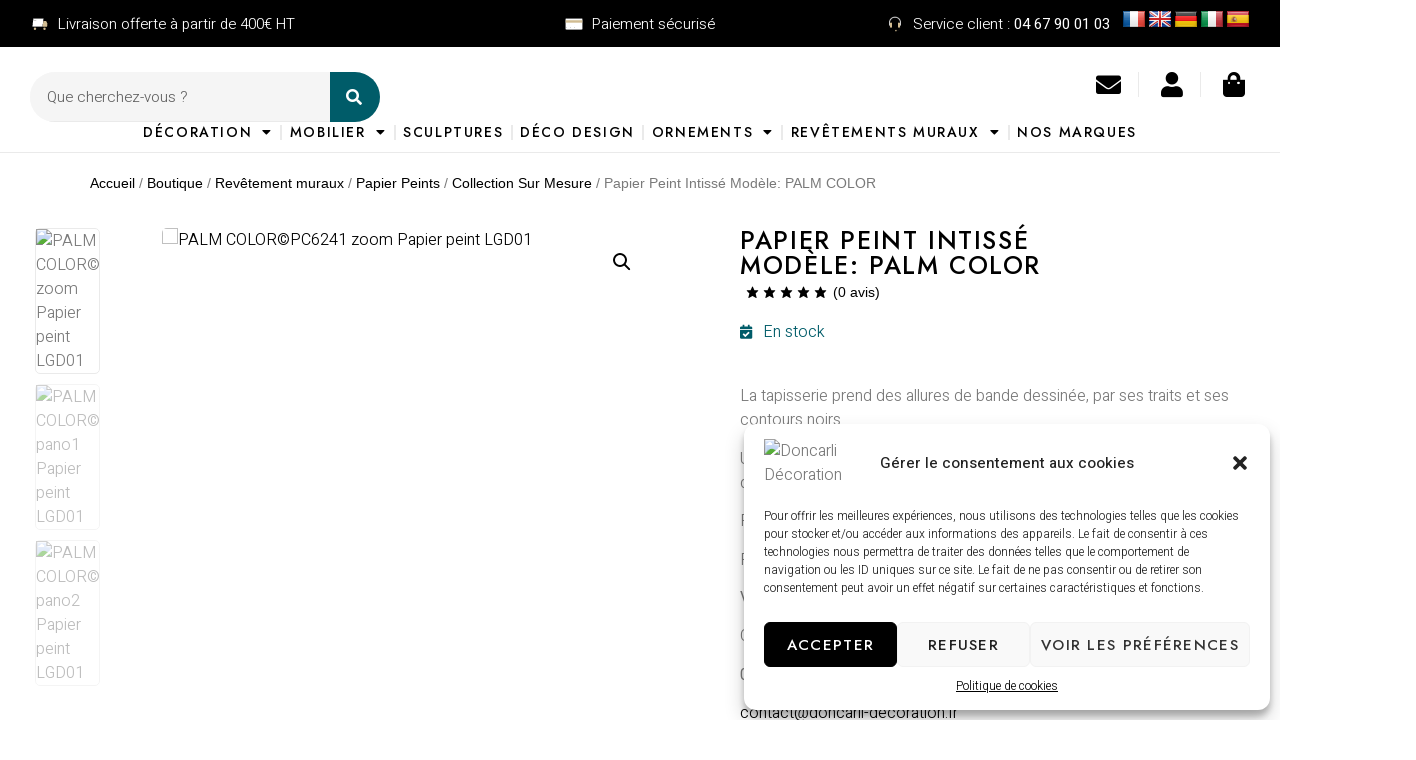

--- FILE ---
content_type: text/html; charset=UTF-8
request_url: https://doncarli-decoration.fr/boutique/papier-peint-intisse-modele-palm-color-creation-a-vos-mesures/
body_size: 47992
content:
<!doctype html>
<html lang="fr-FR" dir="ltr">
<head>
	<meta charset="UTF-8">
	<meta name="viewport" content="width=device-width, initial-scale=1">
	<link rel="profile" href="https://gmpg.org/xfn/11">
	<meta name='robots' content='index, follow, max-image-preview:large, max-snippet:-1, max-video-preview:-1' />
	<style>img:is([sizes="auto" i], [sizes^="auto," i]) { contain-intrinsic-size: 3000px 1500px }</style>
	
	<!-- This site is optimized with the Yoast SEO plugin v24.5 - https://yoast.com/wordpress/plugins/seo/ -->
	<title>Papier Peint Intissé Modèle: PALM COLOR - Doncarli Décoration</title>
	<meta name="description" content="Revêtements muraux lavables, traités aux UV, classés non feux M1. Le décor sera adapté aux dimensions de vos murs à habiller." />
	<link rel="canonical" href="https://doncarli-decoration.fr/boutique/papier-peint-intisse-modele-palm-color-creation-a-vos-mesures/" />
	<meta property="og:locale" content="fr_FR" />
	<meta property="og:type" content="article" />
	<meta property="og:title" content="Papier Peint Intissé Modèle: PALM COLOR - Doncarli Décoration" />
	<meta property="og:description" content="Revêtements muraux lavables, traités aux UV, classés non feux M1. Le décor sera adapté aux dimensions de vos murs à habiller." />
	<meta property="og:url" content="https://doncarli-decoration.fr/boutique/papier-peint-intisse-modele-palm-color-creation-a-vos-mesures/" />
	<meta property="og:site_name" content="Doncarli Décoration" />
	<meta property="article:modified_time" content="2023-01-24T19:34:42+00:00" />
	<meta property="og:image" content="https://doncarli-decoration.fr/wp-content/uploads/2023/01/PALM-COLOR©PC6241-zoom-Papier-peint-LGD01.jpg" />
	<meta property="og:image:width" content="1080" />
	<meta property="og:image:height" content="1350" />
	<meta property="og:image:type" content="image/jpeg" />
	<meta name="twitter:card" content="summary_large_image" />
	<meta name="twitter:label1" content="Durée de lecture estimée" />
	<meta name="twitter:data1" content="1 minute" />
	<script type="application/ld+json" class="yoast-schema-graph">{"@context":"https://schema.org","@graph":[{"@type":"WebPage","@id":"https://doncarli-decoration.fr/boutique/papier-peint-intisse-modele-palm-color-creation-a-vos-mesures/","url":"https://doncarli-decoration.fr/boutique/papier-peint-intisse-modele-palm-color-creation-a-vos-mesures/","name":"Papier Peint Intissé Modèle: PALM COLOR - Doncarli Décoration","isPartOf":{"@id":"https://doncarli-decoration.fr/#website"},"primaryImageOfPage":{"@id":"https://doncarli-decoration.fr/boutique/papier-peint-intisse-modele-palm-color-creation-a-vos-mesures/#primaryimage"},"image":{"@id":"https://doncarli-decoration.fr/boutique/papier-peint-intisse-modele-palm-color-creation-a-vos-mesures/#primaryimage"},"thumbnailUrl":"https://doncarli-decoration.fr/wp-content/uploads/2023/01/PALM-COLOR©PC6241-zoom-Papier-peint-LGD01.jpg","datePublished":"2023-01-09T17:48:22+00:00","dateModified":"2023-01-24T19:34:42+00:00","description":"Revêtements muraux lavables, traités aux UV, classés non feux M1. Le décor sera adapté aux dimensions de vos murs à habiller.","breadcrumb":{"@id":"https://doncarli-decoration.fr/boutique/papier-peint-intisse-modele-palm-color-creation-a-vos-mesures/#breadcrumb"},"inLanguage":"fr-FR","potentialAction":[{"@type":"ReadAction","target":["https://doncarli-decoration.fr/boutique/papier-peint-intisse-modele-palm-color-creation-a-vos-mesures/"]}]},{"@type":"ImageObject","inLanguage":"fr-FR","@id":"https://doncarli-decoration.fr/boutique/papier-peint-intisse-modele-palm-color-creation-a-vos-mesures/#primaryimage","url":"https://doncarli-decoration.fr/wp-content/uploads/2023/01/PALM-COLOR©PC6241-zoom-Papier-peint-LGD01.jpg","contentUrl":"https://doncarli-decoration.fr/wp-content/uploads/2023/01/PALM-COLOR©PC6241-zoom-Papier-peint-LGD01.jpg","width":1080,"height":1350,"caption":"PALM COLOR©PC6241 zoom Papier peint LGD01"},{"@type":"BreadcrumbList","@id":"https://doncarli-decoration.fr/boutique/papier-peint-intisse-modele-palm-color-creation-a-vos-mesures/#breadcrumb","itemListElement":[{"@type":"ListItem","position":1,"name":"Accueil","item":"https://doncarli-decoration.fr/"},{"@type":"ListItem","position":2,"name":"Boutique","item":"https://doncarli-decoration.fr/boutique/"},{"@type":"ListItem","position":3,"name":"Papier Peint Intissé Modèle: PALM COLOR"}]},{"@type":"WebSite","@id":"https://doncarli-decoration.fr/#website","url":"https://doncarli-decoration.fr/","name":"Doncarli Décoration","description":"","potentialAction":[{"@type":"SearchAction","target":{"@type":"EntryPoint","urlTemplate":"https://doncarli-decoration.fr/?s={search_term_string}"},"query-input":{"@type":"PropertyValueSpecification","valueRequired":true,"valueName":"search_term_string"}}],"inLanguage":"fr-FR"}]}</script>
	<!-- / Yoast SEO plugin. -->


<link rel='dns-prefetch' href='//translate.google.com' />
<link rel='dns-prefetch' href='//code.tidio.co' />
<link rel='dns-prefetch' href='//cdn.jsdelivr.net' />
<link rel="alternate" type="application/rss+xml" title="Doncarli Décoration &raquo; Flux" href="https://doncarli-decoration.fr/feed/" />
<link rel="alternate" type="application/rss+xml" title="Doncarli Décoration &raquo; Flux des commentaires" href="https://doncarli-decoration.fr/comments/feed/" />
<link rel="alternate" type="application/rss+xml" title="Doncarli Décoration &raquo; Papier Peint Intissé Modèle: PALM COLOR Flux des commentaires" href="https://doncarli-decoration.fr/boutique/papier-peint-intisse-modele-palm-color-creation-a-vos-mesures/feed/" />
<script>
window._wpemojiSettings = {"baseUrl":"https:\/\/s.w.org\/images\/core\/emoji\/16.0.1\/72x72\/","ext":".png","svgUrl":"https:\/\/s.w.org\/images\/core\/emoji\/16.0.1\/svg\/","svgExt":".svg","source":{"wpemoji":"https:\/\/doncarli-decoration.fr\/wp-includes\/js\/wp-emoji.js?ver=6.8.2","twemoji":"https:\/\/doncarli-decoration.fr\/wp-includes\/js\/twemoji.js?ver=6.8.2"}};
/**
 * @output wp-includes/js/wp-emoji-loader.js
 */

/**
 * Emoji Settings as exported in PHP via _print_emoji_detection_script().
 * @typedef WPEmojiSettings
 * @type {object}
 * @property {?object} source
 * @property {?string} source.concatemoji
 * @property {?string} source.twemoji
 * @property {?string} source.wpemoji
 * @property {?boolean} DOMReady
 * @property {?Function} readyCallback
 */

/**
 * Support tests.
 * @typedef SupportTests
 * @type {object}
 * @property {?boolean} flag
 * @property {?boolean} emoji
 */

/**
 * IIFE to detect emoji support and load Twemoji if needed.
 *
 * @param {Window} window
 * @param {Document} document
 * @param {WPEmojiSettings} settings
 */
( function wpEmojiLoader( window, document, settings ) {
	if ( typeof Promise === 'undefined' ) {
		return;
	}

	var sessionStorageKey = 'wpEmojiSettingsSupports';
	var tests = [ 'flag', 'emoji' ];

	/**
	 * Checks whether the browser supports offloading to a Worker.
	 *
	 * @since 6.3.0
	 *
	 * @private
	 *
	 * @returns {boolean}
	 */
	function supportsWorkerOffloading() {
		return (
			typeof Worker !== 'undefined' &&
			typeof OffscreenCanvas !== 'undefined' &&
			typeof URL !== 'undefined' &&
			URL.createObjectURL &&
			typeof Blob !== 'undefined'
		);
	}

	/**
	 * @typedef SessionSupportTests
	 * @type {object}
	 * @property {number} timestamp
	 * @property {SupportTests} supportTests
	 */

	/**
	 * Get support tests from session.
	 *
	 * @since 6.3.0
	 *
	 * @private
	 *
	 * @returns {?SupportTests} Support tests, or null if not set or older than 1 week.
	 */
	function getSessionSupportTests() {
		try {
			/** @type {SessionSupportTests} */
			var item = JSON.parse(
				sessionStorage.getItem( sessionStorageKey )
			);
			if (
				typeof item === 'object' &&
				typeof item.timestamp === 'number' &&
				new Date().valueOf() < item.timestamp + 604800 && // Note: Number is a week in seconds.
				typeof item.supportTests === 'object'
			) {
				return item.supportTests;
			}
		} catch ( e ) {}
		return null;
	}

	/**
	 * Persist the supports in session storage.
	 *
	 * @since 6.3.0
	 *
	 * @private
	 *
	 * @param {SupportTests} supportTests Support tests.
	 */
	function setSessionSupportTests( supportTests ) {
		try {
			/** @type {SessionSupportTests} */
			var item = {
				supportTests: supportTests,
				timestamp: new Date().valueOf()
			};

			sessionStorage.setItem(
				sessionStorageKey,
				JSON.stringify( item )
			);
		} catch ( e ) {}
	}

	/**
	 * Checks if two sets of Emoji characters render the same visually.
	 *
	 * This is used to determine if the browser is rendering an emoji with multiple data points
	 * correctly. set1 is the emoji in the correct form, using a zero-width joiner. set2 is the emoji
	 * in the incorrect form, using a zero-width space. If the two sets render the same, then the browser
	 * does not support the emoji correctly.
	 *
	 * This function may be serialized to run in a Worker. Therefore, it cannot refer to variables from the containing
	 * scope. Everything must be passed by parameters.
	 *
	 * @since 4.9.0
	 *
	 * @private
	 *
	 * @param {CanvasRenderingContext2D} context 2D Context.
	 * @param {string} set1 Set of Emoji to test.
	 * @param {string} set2 Set of Emoji to test.
	 *
	 * @return {boolean} True if the two sets render the same.
	 */
	function emojiSetsRenderIdentically( context, set1, set2 ) {
		// Cleanup from previous test.
		context.clearRect( 0, 0, context.canvas.width, context.canvas.height );
		context.fillText( set1, 0, 0 );
		var rendered1 = new Uint32Array(
			context.getImageData(
				0,
				0,
				context.canvas.width,
				context.canvas.height
			).data
		);

		// Cleanup from previous test.
		context.clearRect( 0, 0, context.canvas.width, context.canvas.height );
		context.fillText( set2, 0, 0 );
		var rendered2 = new Uint32Array(
			context.getImageData(
				0,
				0,
				context.canvas.width,
				context.canvas.height
			).data
		);

		return rendered1.every( function ( rendered2Data, index ) {
			return rendered2Data === rendered2[ index ];
		} );
	}

	/**
	 * Checks if the center point of a single emoji is empty.
	 *
	 * This is used to determine if the browser is rendering an emoji with a single data point
	 * correctly. The center point of an incorrectly rendered emoji will be empty. A correctly
	 * rendered emoji will have a non-zero value at the center point.
	 *
	 * This function may be serialized to run in a Worker. Therefore, it cannot refer to variables from the containing
	 * scope. Everything must be passed by parameters.
	 *
	 * @since 6.8.2
	 *
	 * @private
	 *
	 * @param {CanvasRenderingContext2D} context 2D Context.
	 * @param {string} emoji Emoji to test.
	 *
	 * @return {boolean} True if the center point is empty.
	 */
	function emojiRendersEmptyCenterPoint( context, emoji ) {
		// Cleanup from previous test.
		context.clearRect( 0, 0, context.canvas.width, context.canvas.height );
		context.fillText( emoji, 0, 0 );

		// Test if the center point (16, 16) is empty (0,0,0,0).
		var centerPoint = context.getImageData(16, 16, 1, 1);
		for ( var i = 0; i < centerPoint.data.length; i++ ) {
			if ( centerPoint.data[ i ] !== 0 ) {
				// Stop checking the moment it's known not to be empty.
				return false;
			}
		}

		return true;
	}

	/**
	 * Determines if the browser properly renders Emoji that Twemoji can supplement.
	 *
	 * This function may be serialized to run in a Worker. Therefore, it cannot refer to variables from the containing
	 * scope. Everything must be passed by parameters.
	 *
	 * @since 4.2.0
	 *
	 * @private
	 *
	 * @param {CanvasRenderingContext2D} context 2D Context.
	 * @param {string} type Whether to test for support of "flag" or "emoji".
	 * @param {Function} emojiSetsRenderIdentically Reference to emojiSetsRenderIdentically function, needed due to minification.
	 * @param {Function} emojiRendersEmptyCenterPoint Reference to emojiRendersEmptyCenterPoint function, needed due to minification.
	 *
	 * @return {boolean} True if the browser can render emoji, false if it cannot.
	 */
	function browserSupportsEmoji( context, type, emojiSetsRenderIdentically, emojiRendersEmptyCenterPoint ) {
		var isIdentical;

		switch ( type ) {
			case 'flag':
				/*
				 * Test for Transgender flag compatibility. Added in Unicode 13.
				 *
				 * To test for support, we try to render it, and compare the rendering to how it would look if
				 * the browser doesn't render it correctly (white flag emoji + transgender symbol).
				 */
				isIdentical = emojiSetsRenderIdentically(
					context,
					'\uD83C\uDFF3\uFE0F\u200D\u26A7\uFE0F', // as a zero-width joiner sequence
					'\uD83C\uDFF3\uFE0F\u200B\u26A7\uFE0F' // separated by a zero-width space
				);

				if ( isIdentical ) {
					return false;
				}

				/*
				 * Test for Sark flag compatibility. This is the least supported of the letter locale flags,
				 * so gives us an easy test for full support.
				 *
				 * To test for support, we try to render it, and compare the rendering to how it would look if
				 * the browser doesn't render it correctly ([C] + [Q]).
				 */
				isIdentical = emojiSetsRenderIdentically(
					context,
					'\uD83C\uDDE8\uD83C\uDDF6', // as the sequence of two code points
					'\uD83C\uDDE8\u200B\uD83C\uDDF6' // as the two code points separated by a zero-width space
				);

				if ( isIdentical ) {
					return false;
				}

				/*
				 * Test for English flag compatibility. England is a country in the United Kingdom, it
				 * does not have a two letter locale code but rather a five letter sub-division code.
				 *
				 * To test for support, we try to render it, and compare the rendering to how it would look if
				 * the browser doesn't render it correctly (black flag emoji + [G] + [B] + [E] + [N] + [G]).
				 */
				isIdentical = emojiSetsRenderIdentically(
					context,
					// as the flag sequence
					'\uD83C\uDFF4\uDB40\uDC67\uDB40\uDC62\uDB40\uDC65\uDB40\uDC6E\uDB40\uDC67\uDB40\uDC7F',
					// with each code point separated by a zero-width space
					'\uD83C\uDFF4\u200B\uDB40\uDC67\u200B\uDB40\uDC62\u200B\uDB40\uDC65\u200B\uDB40\uDC6E\u200B\uDB40\uDC67\u200B\uDB40\uDC7F'
				);

				return ! isIdentical;
			case 'emoji':
				/*
				 * Does Emoji 16.0 cause the browser to go splat?
				 *
				 * To test for Emoji 16.0 support, try to render a new emoji: Splatter.
				 *
				 * The splatter emoji is a single code point emoji. Testing for browser support
				 * required testing the center point of the emoji to see if it is empty.
				 *
				 * 0xD83E 0xDEDF (\uD83E\uDEDF) == 🫟 Splatter.
				 *
				 * When updating this test, please ensure that the emoji is either a single code point
				 * or switch to using the emojiSetsRenderIdentically function and testing with a zero-width
				 * joiner vs a zero-width space.
				 */
				var notSupported = emojiRendersEmptyCenterPoint( context, '\uD83E\uDEDF' );
				return ! notSupported;
		}

		return false;
	}

	/**
	 * Checks emoji support tests.
	 *
	 * This function may be serialized to run in a Worker. Therefore, it cannot refer to variables from the containing
	 * scope. Everything must be passed by parameters.
	 *
	 * @since 6.3.0
	 *
	 * @private
	 *
	 * @param {string[]} tests Tests.
	 * @param {Function} browserSupportsEmoji Reference to browserSupportsEmoji function, needed due to minification.
	 * @param {Function} emojiSetsRenderIdentically Reference to emojiSetsRenderIdentically function, needed due to minification.
	 * @param {Function} emojiRendersEmptyCenterPoint Reference to emojiRendersEmptyCenterPoint function, needed due to minification.
	 *
	 * @return {SupportTests} Support tests.
	 */
	function testEmojiSupports( tests, browserSupportsEmoji, emojiSetsRenderIdentically, emojiRendersEmptyCenterPoint ) {
		var canvas;
		if (
			typeof WorkerGlobalScope !== 'undefined' &&
			self instanceof WorkerGlobalScope
		) {
			canvas = new OffscreenCanvas( 300, 150 ); // Dimensions are default for HTMLCanvasElement.
		} else {
			canvas = document.createElement( 'canvas' );
		}

		var context = canvas.getContext( '2d', { willReadFrequently: true } );

		/*
		 * Chrome on OS X added native emoji rendering in M41. Unfortunately,
		 * it doesn't work when the font is bolder than 500 weight. So, we
		 * check for bold rendering support to avoid invisible emoji in Chrome.
		 */
		context.textBaseline = 'top';
		context.font = '600 32px Arial';

		var supports = {};
		tests.forEach( function ( test ) {
			supports[ test ] = browserSupportsEmoji( context, test, emojiSetsRenderIdentically, emojiRendersEmptyCenterPoint );
		} );
		return supports;
	}

	/**
	 * Adds a script to the head of the document.
	 *
	 * @ignore
	 *
	 * @since 4.2.0
	 *
	 * @param {string} src The url where the script is located.
	 *
	 * @return {void}
	 */
	function addScript( src ) {
		var script = document.createElement( 'script' );
		script.src = src;
		script.defer = true;
		document.head.appendChild( script );
	}

	settings.supports = {
		everything: true,
		everythingExceptFlag: true
	};

	// Create a promise for DOMContentLoaded since the worker logic may finish after the event has fired.
	var domReadyPromise = new Promise( function ( resolve ) {
		document.addEventListener( 'DOMContentLoaded', resolve, {
			once: true
		} );
	} );

	// Obtain the emoji support from the browser, asynchronously when possible.
	new Promise( function ( resolve ) {
		var supportTests = getSessionSupportTests();
		if ( supportTests ) {
			resolve( supportTests );
			return;
		}

		if ( supportsWorkerOffloading() ) {
			try {
				// Note that the functions are being passed as arguments due to minification.
				var workerScript =
					'postMessage(' +
					testEmojiSupports.toString() +
					'(' +
					[
						JSON.stringify( tests ),
						browserSupportsEmoji.toString(),
						emojiSetsRenderIdentically.toString(),
						emojiRendersEmptyCenterPoint.toString()
					].join( ',' ) +
					'));';
				var blob = new Blob( [ workerScript ], {
					type: 'text/javascript'
				} );
				var worker = new Worker( URL.createObjectURL( blob ), { name: 'wpTestEmojiSupports' } );
				worker.onmessage = function ( event ) {
					supportTests = event.data;
					setSessionSupportTests( supportTests );
					worker.terminate();
					resolve( supportTests );
				};
				return;
			} catch ( e ) {}
		}

		supportTests = testEmojiSupports( tests, browserSupportsEmoji, emojiSetsRenderIdentically, emojiRendersEmptyCenterPoint );
		setSessionSupportTests( supportTests );
		resolve( supportTests );
	} )
		// Once the browser emoji support has been obtained from the session, finalize the settings.
		.then( function ( supportTests ) {
			/*
			 * Tests the browser support for flag emojis and other emojis, and adjusts the
			 * support settings accordingly.
			 */
			for ( var test in supportTests ) {
				settings.supports[ test ] = supportTests[ test ];

				settings.supports.everything =
					settings.supports.everything && settings.supports[ test ];

				if ( 'flag' !== test ) {
					settings.supports.everythingExceptFlag =
						settings.supports.everythingExceptFlag &&
						settings.supports[ test ];
				}
			}

			settings.supports.everythingExceptFlag =
				settings.supports.everythingExceptFlag &&
				! settings.supports.flag;

			// Sets DOMReady to false and assigns a ready function to settings.
			settings.DOMReady = false;
			settings.readyCallback = function () {
				settings.DOMReady = true;
			};
		} )
		.then( function () {
			return domReadyPromise;
		} )
		.then( function () {
			// When the browser can not render everything we need to load a polyfill.
			if ( ! settings.supports.everything ) {
				settings.readyCallback();

				var src = settings.source || {};

				if ( src.concatemoji ) {
					addScript( src.concatemoji );
				} else if ( src.wpemoji && src.twemoji ) {
					addScript( src.twemoji );
					addScript( src.wpemoji );
				}
			}
		} );
} )( window, document, window._wpemojiSettings );
</script>
<link rel='stylesheet' id='cfw-blocks-styles-css' href='https://doncarli-decoration.fr/wp-content/plugins/checkout-for-woocommerce/build/css/blocks-styles.css?ver=0d76feeb8167b2e621eb654642649a04' media='all' />
<link rel='stylesheet' id='alma-widget-block-frontend-css' href='https://doncarli-decoration.fr/wp-content/plugins/alma-gateway-for-woocommerce//build/alma-widget-block/alma-widget-block-view.css?ver=5.11.0' media='all' />
<link rel='stylesheet' id='alma-widget-block-frontend-cdn-css' href='https://cdn.jsdelivr.net/npm/@alma/widgets@4.X.X/dist/widgets.min.css?ver=4.x.x' media='all' />
<style id='wp-emoji-styles-inline-css'>

	img.wp-smiley, img.emoji {
		display: inline !important;
		border: none !important;
		box-shadow: none !important;
		height: 1em !important;
		width: 1em !important;
		margin: 0 0.07em !important;
		vertical-align: -0.1em !important;
		background: none !important;
		padding: 0 !important;
	}
</style>
<link rel='stylesheet' id='wp-block-library-css' href='https://doncarli-decoration.fr/wp-includes/css/dist/block-library/style.css?ver=6.8.2' media='all' />
<style id='getwooplugins-attribute-filter-style-inline-css'>
.storepress-search-list-wrapper{display:flex;flex-direction:column;gap:1px}.storepress-components-search-control{margin-bottom:0!important;position:relative}.storepress-components-search-control input[type=search].storepress-components-search-control__input{background:#f0f0f0;border:none;border-radius:2px;box-shadow:0 0 0 transparent;display:block;font-family:-apple-system,BlinkMacSystemFont,Segoe UI,Roboto,Oxygen-Sans,Ubuntu,Cantarell,Helvetica Neue,sans-serif;font-size:16px;height:48px;line-height:normal;margin-left:0;margin-right:0;padding:16px 48px 16px 16px;transition:box-shadow .1s linear;width:100%}@media(prefers-reduced-motion:reduce){.storepress-components-search-control input[type=search].storepress-components-search-control__input{transition-delay:0s;transition-duration:0s}}@media(min-width:600px){.storepress-components-search-control input[type=search].storepress-components-search-control__input{font-size:13px;line-height:normal}}.storepress-components-search-control input[type=search].storepress-components-search-control__input:focus{border-color:var(--wp-admin-theme-color);box-shadow:0 0 0 .5px var(--wp-admin-theme-color);outline:2px solid transparent}.storepress-components-search-control input[type=search].storepress-components-search-control__input::-webkit-input-placeholder{color:rgba(30,30,30,.62)}.storepress-components-search-control input[type=search].storepress-components-search-control__input::-moz-placeholder{color:rgba(30,30,30,.62);opacity:1}.storepress-components-search-control input[type=search].storepress-components-search-control__input:-ms-input-placeholder{color:rgba(30,30,30,.62)}@media(min-width:600px){.storepress-components-search-control input[type=search].storepress-components-search-control__input{font-size:13px}}.storepress-components-search-control input[type=search].storepress-components-search-control__input:focus{background:#fff;box-shadow:inset 0 0 0 var(--wp-admin-border-width-focus) var(--wp-components-color-accent,var(--wp-admin-theme-color,#3858e9))}.storepress-components-search-control input[type=search].storepress-components-search-control__input::-moz-placeholder{color:#757575}.storepress-components-search-control input[type=search].storepress-components-search-control__input::placeholder{color:#757575}.storepress-components-search-control input[type=search].storepress-components-search-control__input::-webkit-search-cancel-button,.storepress-components-search-control input[type=search].storepress-components-search-control__input::-webkit-search-decoration,.storepress-components-search-control input[type=search].storepress-components-search-control__input::-webkit-search-results-button,.storepress-components-search-control input[type=search].storepress-components-search-control__input::-webkit-search-results-decoration{-webkit-appearance:none}.storepress-components-search-control__icon{align-items:center;bottom:0;display:flex;justify-content:center;position:absolute;right:12px;top:0;width:24px}.storepress-components-search-control__icon>svg{margin:8px 0}.storepress-components-search-control__input-wrapper{position:relative}.storepress-search-list-search-result-wrapper{border:1px solid #f0f0f0}.storepress-search-list-search-result-wrapper li,.storepress-search-list-search-result-wrapper ul{list-style:none;margin:0;padding:0}.storepress-search-list-search-result-wrapper ul{border:1px solid #f0f0f0;max-height:40vh;overflow:auto}.storepress-search-list-search-result-wrapper li{align-items:center;border-bottom:1px solid #f0f0f0;color:#2f2f2f;display:flex;font-family:-apple-system,BlinkMacSystemFont,Segoe UI,Roboto,Oxygen-Sans,Ubuntu,Cantarell,Helvetica Neue,sans-serif;font-size:13px;gap:5px;padding:8px}.storepress-search-list-search-result-wrapper li.selected,.storepress-search-list-search-result-wrapper li:hover{background-color:#f0f0f0}.storepress-search-list-search-result-wrapper li:last-child{border-bottom:none}.storepress-search-list-search-result-wrapper li input{height:20px;margin:0;padding:0;width:20px}.storepress-search-list-search-result-wrapper li input[type=radio]{-webkit-appearance:auto;box-shadow:none}.storepress-search-list-search-result-wrapper li input[type=radio]:before{display:none}.storepress-search-list-search-result-wrapper li .storepress-search-list-search-result-item{background-color:#fff}.storepress-search-list-search-result-wrapper li .storepress-search-list-search-result-item__label{cursor:pointer}.storepress-search-list-search-result-wrapper li .storepress-search-list-search-result-item__title{box-sizing:content-box;height:20px;padding:4px}.storepress-search-list-search-result-wrapper li .storepress-search-list-search-result-item__meta{background-color:#ddd;border-radius:5px;padding:4px}
.wp-block-getwooplugins-attribute-filter .filter-items{display:flex;flex-direction:column;float:none!important;gap:10px;margin:0;padding:0}.wp-block-getwooplugins-attribute-filter .filter-items li{list-style:none}.wp-block-getwooplugins-attribute-filter .filter-items.enabled-filter-display-limit-mode .filter-item:not(.selected):nth-child(n+10){display:none!important}.wp-block-getwooplugins-attribute-filter .filter-items.enabled-filter-display-limit-mode .filter-item-more{align-self:flex-end;display:flex}.wp-block-getwooplugins-attribute-filter.is-style-button .filter-items.enabled-filter-display-limit-mode .filter-item-more{align-items:center;align-self:auto}.wp-block-getwooplugins-attribute-filter .filter-item-more{display:none}.wp-block-getwooplugins-attribute-filter .filter-item{align-items:center;display:flex;flex-direction:row;gap:10px;justify-content:space-between}.wp-block-getwooplugins-attribute-filter .filter-item .item{border:2px solid #fff;box-shadow:var(--wvs-item-box-shadow,0 0 0 1px #a8a8a8);box-sizing:border-box;display:block;height:100%;transition:box-shadow .2s ease;width:100%}.wp-block-getwooplugins-attribute-filter .filter-item .item:hover{box-shadow:var(--wvs-hover-item-box-shadow,0 0 0 3px #ddd)}.wp-block-getwooplugins-attribute-filter .filter-item .text{display:inline-block;font-size:.875em}.wp-block-getwooplugins-attribute-filter .filter-item.style-squared .count,.wp-block-getwooplugins-attribute-filter .filter-item.style-squared .item{border-radius:3px}.wp-block-getwooplugins-attribute-filter .filter-item.style-rounded .item{border-radius:100%}.wp-block-getwooplugins-attribute-filter .filter-item.style-rounded .count{border-radius:12px}.wp-block-getwooplugins-attribute-filter .filter-item-wrapper{align-items:center;display:flex;gap:10px}.wp-block-getwooplugins-attribute-filter .filter-item-contents{display:flex;height:var(--wvs-archive-product-item-height,30px);justify-content:center;position:relative;width:var(--wvs-archive-product-item-width,30px)}.wp-block-getwooplugins-attribute-filter .filter-item .count{border:1px solid rgba(0,0,0,.102);color:#000;font-size:12px;line-height:10px;min-width:10px;padding:5px;text-align:center}.wp-block-getwooplugins-attribute-filter .filter-item-inner{width:100%}.wp-block-getwooplugins-attribute-filter .filter-item.selected{order:-1}.wp-block-getwooplugins-attribute-filter .filter-item.selected .item{box-shadow:var(--wvs-selected-item-box-shadow,0 0 0 2px #000)}.wp-block-getwooplugins-attribute-filter .filter-item.selected .filter-item-inner:before{background-image:var(--wvs-tick);background-position:50%;background-repeat:no-repeat;background-size:60%;content:" ";display:block;height:100%;position:absolute;width:100%}.wp-block-getwooplugins-attribute-filter .filter-item.selected .count{background:#000;border:1px solid #000;color:#fff}.wp-block-getwooplugins-attribute-filter.is-style-button .filter-items{flex-direction:row;flex-wrap:wrap}.wp-block-getwooplugins-attribute-filter.is-style-button .filter-item{border:1px solid rgba(0,0,0,.102);border-radius:3px;margin:0;padding:5px 8px 5px 5px}.wp-block-getwooplugins-attribute-filter.is-style-button .filter-item.style-rounded{border-radius:40px}.wp-block-getwooplugins-attribute-filter.is-style-button .filter-item.selected{border:1px solid #000}

</style>
<style id='global-styles-inline-css'>
:root{--wp--preset--aspect-ratio--square: 1;--wp--preset--aspect-ratio--4-3: 4/3;--wp--preset--aspect-ratio--3-4: 3/4;--wp--preset--aspect-ratio--3-2: 3/2;--wp--preset--aspect-ratio--2-3: 2/3;--wp--preset--aspect-ratio--16-9: 16/9;--wp--preset--aspect-ratio--9-16: 9/16;--wp--preset--color--black: #000000;--wp--preset--color--cyan-bluish-gray: #abb8c3;--wp--preset--color--white: #ffffff;--wp--preset--color--pale-pink: #f78da7;--wp--preset--color--vivid-red: #cf2e2e;--wp--preset--color--luminous-vivid-orange: #ff6900;--wp--preset--color--luminous-vivid-amber: #fcb900;--wp--preset--color--light-green-cyan: #7bdcb5;--wp--preset--color--vivid-green-cyan: #00d084;--wp--preset--color--pale-cyan-blue: #8ed1fc;--wp--preset--color--vivid-cyan-blue: #0693e3;--wp--preset--color--vivid-purple: #9b51e0;--wp--preset--gradient--vivid-cyan-blue-to-vivid-purple: linear-gradient(135deg,rgba(6,147,227,1) 0%,rgb(155,81,224) 100%);--wp--preset--gradient--light-green-cyan-to-vivid-green-cyan: linear-gradient(135deg,rgb(122,220,180) 0%,rgb(0,208,130) 100%);--wp--preset--gradient--luminous-vivid-amber-to-luminous-vivid-orange: linear-gradient(135deg,rgba(252,185,0,1) 0%,rgba(255,105,0,1) 100%);--wp--preset--gradient--luminous-vivid-orange-to-vivid-red: linear-gradient(135deg,rgba(255,105,0,1) 0%,rgb(207,46,46) 100%);--wp--preset--gradient--very-light-gray-to-cyan-bluish-gray: linear-gradient(135deg,rgb(238,238,238) 0%,rgb(169,184,195) 100%);--wp--preset--gradient--cool-to-warm-spectrum: linear-gradient(135deg,rgb(74,234,220) 0%,rgb(151,120,209) 20%,rgb(207,42,186) 40%,rgb(238,44,130) 60%,rgb(251,105,98) 80%,rgb(254,248,76) 100%);--wp--preset--gradient--blush-light-purple: linear-gradient(135deg,rgb(255,206,236) 0%,rgb(152,150,240) 100%);--wp--preset--gradient--blush-bordeaux: linear-gradient(135deg,rgb(254,205,165) 0%,rgb(254,45,45) 50%,rgb(107,0,62) 100%);--wp--preset--gradient--luminous-dusk: linear-gradient(135deg,rgb(255,203,112) 0%,rgb(199,81,192) 50%,rgb(65,88,208) 100%);--wp--preset--gradient--pale-ocean: linear-gradient(135deg,rgb(255,245,203) 0%,rgb(182,227,212) 50%,rgb(51,167,181) 100%);--wp--preset--gradient--electric-grass: linear-gradient(135deg,rgb(202,248,128) 0%,rgb(113,206,126) 100%);--wp--preset--gradient--midnight: linear-gradient(135deg,rgb(2,3,129) 0%,rgb(40,116,252) 100%);--wp--preset--font-size--small: 13px;--wp--preset--font-size--medium: 20px;--wp--preset--font-size--large: 36px;--wp--preset--font-size--x-large: 42px;--wp--preset--font-family--inter: "Inter", sans-serif;--wp--preset--font-family--cardo: Cardo;--wp--preset--spacing--20: 0.44rem;--wp--preset--spacing--30: 0.67rem;--wp--preset--spacing--40: 1rem;--wp--preset--spacing--50: 1.5rem;--wp--preset--spacing--60: 2.25rem;--wp--preset--spacing--70: 3.38rem;--wp--preset--spacing--80: 5.06rem;--wp--preset--shadow--natural: 6px 6px 9px rgba(0, 0, 0, 0.2);--wp--preset--shadow--deep: 12px 12px 50px rgba(0, 0, 0, 0.4);--wp--preset--shadow--sharp: 6px 6px 0px rgba(0, 0, 0, 0.2);--wp--preset--shadow--outlined: 6px 6px 0px -3px rgba(255, 255, 255, 1), 6px 6px rgba(0, 0, 0, 1);--wp--preset--shadow--crisp: 6px 6px 0px rgba(0, 0, 0, 1);}:root { --wp--style--global--content-size: 800px;--wp--style--global--wide-size: 1200px; }:where(body) { margin: 0; }.wp-site-blocks > .alignleft { float: left; margin-right: 2em; }.wp-site-blocks > .alignright { float: right; margin-left: 2em; }.wp-site-blocks > .aligncenter { justify-content: center; margin-left: auto; margin-right: auto; }:where(.wp-site-blocks) > * { margin-block-start: 24px; margin-block-end: 0; }:where(.wp-site-blocks) > :first-child { margin-block-start: 0; }:where(.wp-site-blocks) > :last-child { margin-block-end: 0; }:root { --wp--style--block-gap: 24px; }:root :where(.is-layout-flow) > :first-child{margin-block-start: 0;}:root :where(.is-layout-flow) > :last-child{margin-block-end: 0;}:root :where(.is-layout-flow) > *{margin-block-start: 24px;margin-block-end: 0;}:root :where(.is-layout-constrained) > :first-child{margin-block-start: 0;}:root :where(.is-layout-constrained) > :last-child{margin-block-end: 0;}:root :where(.is-layout-constrained) > *{margin-block-start: 24px;margin-block-end: 0;}:root :where(.is-layout-flex){gap: 24px;}:root :where(.is-layout-grid){gap: 24px;}.is-layout-flow > .alignleft{float: left;margin-inline-start: 0;margin-inline-end: 2em;}.is-layout-flow > .alignright{float: right;margin-inline-start: 2em;margin-inline-end: 0;}.is-layout-flow > .aligncenter{margin-left: auto !important;margin-right: auto !important;}.is-layout-constrained > .alignleft{float: left;margin-inline-start: 0;margin-inline-end: 2em;}.is-layout-constrained > .alignright{float: right;margin-inline-start: 2em;margin-inline-end: 0;}.is-layout-constrained > .aligncenter{margin-left: auto !important;margin-right: auto !important;}.is-layout-constrained > :where(:not(.alignleft):not(.alignright):not(.alignfull)){max-width: var(--wp--style--global--content-size);margin-left: auto !important;margin-right: auto !important;}.is-layout-constrained > .alignwide{max-width: var(--wp--style--global--wide-size);}body .is-layout-flex{display: flex;}.is-layout-flex{flex-wrap: wrap;align-items: center;}.is-layout-flex > :is(*, div){margin: 0;}body .is-layout-grid{display: grid;}.is-layout-grid > :is(*, div){margin: 0;}body{padding-top: 0px;padding-right: 0px;padding-bottom: 0px;padding-left: 0px;}a:where(:not(.wp-element-button)){text-decoration: underline;}:root :where(.wp-element-button, .wp-block-button__link){background-color: #32373c;border-width: 0;color: #fff;font-family: inherit;font-size: inherit;line-height: inherit;padding: calc(0.667em + 2px) calc(1.333em + 2px);text-decoration: none;}.has-black-color{color: var(--wp--preset--color--black) !important;}.has-cyan-bluish-gray-color{color: var(--wp--preset--color--cyan-bluish-gray) !important;}.has-white-color{color: var(--wp--preset--color--white) !important;}.has-pale-pink-color{color: var(--wp--preset--color--pale-pink) !important;}.has-vivid-red-color{color: var(--wp--preset--color--vivid-red) !important;}.has-luminous-vivid-orange-color{color: var(--wp--preset--color--luminous-vivid-orange) !important;}.has-luminous-vivid-amber-color{color: var(--wp--preset--color--luminous-vivid-amber) !important;}.has-light-green-cyan-color{color: var(--wp--preset--color--light-green-cyan) !important;}.has-vivid-green-cyan-color{color: var(--wp--preset--color--vivid-green-cyan) !important;}.has-pale-cyan-blue-color{color: var(--wp--preset--color--pale-cyan-blue) !important;}.has-vivid-cyan-blue-color{color: var(--wp--preset--color--vivid-cyan-blue) !important;}.has-vivid-purple-color{color: var(--wp--preset--color--vivid-purple) !important;}.has-black-background-color{background-color: var(--wp--preset--color--black) !important;}.has-cyan-bluish-gray-background-color{background-color: var(--wp--preset--color--cyan-bluish-gray) !important;}.has-white-background-color{background-color: var(--wp--preset--color--white) !important;}.has-pale-pink-background-color{background-color: var(--wp--preset--color--pale-pink) !important;}.has-vivid-red-background-color{background-color: var(--wp--preset--color--vivid-red) !important;}.has-luminous-vivid-orange-background-color{background-color: var(--wp--preset--color--luminous-vivid-orange) !important;}.has-luminous-vivid-amber-background-color{background-color: var(--wp--preset--color--luminous-vivid-amber) !important;}.has-light-green-cyan-background-color{background-color: var(--wp--preset--color--light-green-cyan) !important;}.has-vivid-green-cyan-background-color{background-color: var(--wp--preset--color--vivid-green-cyan) !important;}.has-pale-cyan-blue-background-color{background-color: var(--wp--preset--color--pale-cyan-blue) !important;}.has-vivid-cyan-blue-background-color{background-color: var(--wp--preset--color--vivid-cyan-blue) !important;}.has-vivid-purple-background-color{background-color: var(--wp--preset--color--vivid-purple) !important;}.has-black-border-color{border-color: var(--wp--preset--color--black) !important;}.has-cyan-bluish-gray-border-color{border-color: var(--wp--preset--color--cyan-bluish-gray) !important;}.has-white-border-color{border-color: var(--wp--preset--color--white) !important;}.has-pale-pink-border-color{border-color: var(--wp--preset--color--pale-pink) !important;}.has-vivid-red-border-color{border-color: var(--wp--preset--color--vivid-red) !important;}.has-luminous-vivid-orange-border-color{border-color: var(--wp--preset--color--luminous-vivid-orange) !important;}.has-luminous-vivid-amber-border-color{border-color: var(--wp--preset--color--luminous-vivid-amber) !important;}.has-light-green-cyan-border-color{border-color: var(--wp--preset--color--light-green-cyan) !important;}.has-vivid-green-cyan-border-color{border-color: var(--wp--preset--color--vivid-green-cyan) !important;}.has-pale-cyan-blue-border-color{border-color: var(--wp--preset--color--pale-cyan-blue) !important;}.has-vivid-cyan-blue-border-color{border-color: var(--wp--preset--color--vivid-cyan-blue) !important;}.has-vivid-purple-border-color{border-color: var(--wp--preset--color--vivid-purple) !important;}.has-vivid-cyan-blue-to-vivid-purple-gradient-background{background: var(--wp--preset--gradient--vivid-cyan-blue-to-vivid-purple) !important;}.has-light-green-cyan-to-vivid-green-cyan-gradient-background{background: var(--wp--preset--gradient--light-green-cyan-to-vivid-green-cyan) !important;}.has-luminous-vivid-amber-to-luminous-vivid-orange-gradient-background{background: var(--wp--preset--gradient--luminous-vivid-amber-to-luminous-vivid-orange) !important;}.has-luminous-vivid-orange-to-vivid-red-gradient-background{background: var(--wp--preset--gradient--luminous-vivid-orange-to-vivid-red) !important;}.has-very-light-gray-to-cyan-bluish-gray-gradient-background{background: var(--wp--preset--gradient--very-light-gray-to-cyan-bluish-gray) !important;}.has-cool-to-warm-spectrum-gradient-background{background: var(--wp--preset--gradient--cool-to-warm-spectrum) !important;}.has-blush-light-purple-gradient-background{background: var(--wp--preset--gradient--blush-light-purple) !important;}.has-blush-bordeaux-gradient-background{background: var(--wp--preset--gradient--blush-bordeaux) !important;}.has-luminous-dusk-gradient-background{background: var(--wp--preset--gradient--luminous-dusk) !important;}.has-pale-ocean-gradient-background{background: var(--wp--preset--gradient--pale-ocean) !important;}.has-electric-grass-gradient-background{background: var(--wp--preset--gradient--electric-grass) !important;}.has-midnight-gradient-background{background: var(--wp--preset--gradient--midnight) !important;}.has-small-font-size{font-size: var(--wp--preset--font-size--small) !important;}.has-medium-font-size{font-size: var(--wp--preset--font-size--medium) !important;}.has-large-font-size{font-size: var(--wp--preset--font-size--large) !important;}.has-x-large-font-size{font-size: var(--wp--preset--font-size--x-large) !important;}.has-inter-font-family{font-family: var(--wp--preset--font-family--inter) !important;}.has-cardo-font-family{font-family: var(--wp--preset--font-family--cardo) !important;}
:root :where(.wp-block-pullquote){font-size: 1.5em;line-height: 1.6;}
</style>
<link rel='stylesheet' id='google-language-translator-css' href='https://doncarli-decoration.fr/wp-content/plugins/google-language-translator/css/style.css?ver=6.0.20' media='' />
<link rel='stylesheet' id='woocommerce-packing-slips-css' href='https://doncarli-decoration.fr/wp-content/plugins/woocommerce-packing-slips/public/css/woocommerce-packing-slips-public.css?ver=1.2.8' media='all' />
<link rel='stylesheet' id='photoswipe-css' href='https://doncarli-decoration.fr/wp-content/plugins/woocommerce/assets/css/photoswipe/photoswipe.min.css?ver=9.6.2' media='all' />
<link rel='stylesheet' id='photoswipe-default-skin-css' href='https://doncarli-decoration.fr/wp-content/plugins/woocommerce/assets/css/photoswipe/default-skin/default-skin.min.css?ver=9.6.2' media='all' />
<link rel='stylesheet' id='woocommerce-layout-css' href='https://doncarli-decoration.fr/wp-content/plugins/woocommerce/assets/css/woocommerce-layout.css?ver=9.6.2' media='all' />
<link rel='stylesheet' id='woocommerce-smallscreen-css' href='https://doncarli-decoration.fr/wp-content/plugins/woocommerce/assets/css/woocommerce-smallscreen.css?ver=9.6.2' media='only screen and (max-width: 768px)' />
<link rel='stylesheet' id='woocommerce-general-css' href='https://doncarli-decoration.fr/wp-content/plugins/woocommerce/assets/css/woocommerce.css?ver=9.6.2' media='all' />
<style id='woocommerce-inline-inline-css'>
.woocommerce form .form-row .required { visibility: visible; }
</style>
<link rel='stylesheet' id='cmplz-general-css' href='https://doncarli-decoration.fr/wp-content/plugins/complianz-gdpr/assets/css/cookieblocker.css?ver=1740153517' media='all' />
<link rel='stylesheet' id='woo-variation-swatches-css' href='https://doncarli-decoration.fr/wp-content/plugins/woo-variation-swatches/assets/css/frontend.css?ver=1740154474' media='all' />
<style id='woo-variation-swatches-inline-css'>
:root {
--wvs-tick:url("data:image/svg+xml;utf8,%3Csvg filter='drop-shadow(0px 0px 2px rgb(0 0 0 / .8))' xmlns='http://www.w3.org/2000/svg'  viewBox='0 0 30 30'%3E%3Cpath fill='none' stroke='%23ffffff' stroke-linecap='round' stroke-linejoin='round' stroke-width='4' d='M4 16L11 23 27 7'/%3E%3C/svg%3E");

--wvs-cross:url("data:image/svg+xml;utf8,%3Csvg filter='drop-shadow(0px 0px 5px rgb(255 255 255 / .6))' xmlns='http://www.w3.org/2000/svg' width='72px' height='72px' viewBox='0 0 24 24'%3E%3Cpath fill='none' stroke='%23ff0000' stroke-linecap='round' stroke-width='0.6' d='M5 5L19 19M19 5L5 19'/%3E%3C/svg%3E");
--wvs-position:flex-start;
--wvs-single-product-large-item-width:40px;
--wvs-single-product-large-item-height:40px;
--wvs-single-product-large-item-font-size:16px;
--wvs-single-product-item-width:40px;
--wvs-single-product-item-height:40px;
--wvs-single-product-item-font-size:16px;
--wvs-archive-product-item-width:30px;
--wvs-archive-product-item-height:30px;
--wvs-archive-product-item-font-size:16px;
--wvs-tooltip-background-color:#333333;
--wvs-tooltip-text-color:#FFFFFF;
--wvs-item-box-shadow:0 0 0 1px #a8a8a8;
--wvs-item-background-color:#FFFFFF;
--wvs-item-text-color:#000000;
--wvs-hover-item-box-shadow:0 0 0 3px #000000;
--wvs-hover-item-background-color:#FFFFFF;
--wvs-hover-item-text-color:#000000;
--wvs-selected-item-box-shadow:0 0 0 2px #000000;
--wvs-selected-item-background-color:#FFFFFF;
--wvs-selected-item-text-color:#000000}
</style>
<link rel='stylesheet' id='wc-variation-prices-css' href='https://doncarli-decoration.fr/wp-content/plugins/woocommerce-variation-prices/assets/css/wc-variation-prices.min.css?ver=1.0.11' media='all' />
<link rel='stylesheet' id='brands-styles-css' href='https://doncarli-decoration.fr/wp-content/plugins/woocommerce/assets/css/brands.css?ver=9.6.2' media='all' />
<link rel='stylesheet' id='ns-theme-style-css' href='https://doncarli-decoration.fr/wp-content/themes/hello-elementor/style.css?ver=6.8.2' media='all' />
<link rel='stylesheet' id='hello-elementor-css' href='https://doncarli-decoration.fr/wp-content/themes/hello-elementor/style.css?ver=3.3.0' media='all' />
<link rel='stylesheet' id='hello-elementor-theme-style-css' href='https://doncarli-decoration.fr/wp-content/themes/hello-elementor/theme.css?ver=3.3.0' media='all' />
<link rel='stylesheet' id='hello-elementor-header-footer-css' href='https://doncarli-decoration.fr/wp-content/themes/hello-elementor/header-footer.css?ver=3.3.0' media='all' />
<link rel='stylesheet' id='elementor-frontend-css' href='https://doncarli-decoration.fr/wp-content/uploads/elementor/css/custom-frontend.css?ver=1757856871' media='all' />
<link rel='stylesheet' id='elementor-post-12-css' href='https://doncarli-decoration.fr/wp-content/uploads/elementor/css/post-12.css?ver=1746697575' media='all' />
<link rel='stylesheet' id='mediaelement-css' href='https://doncarli-decoration.fr/wp-includes/js/mediaelement/mediaelementplayer-legacy.min.css?ver=4.2.17' media='all' />
<link rel='stylesheet' id='jet-gallery-frontend-css' href='https://doncarli-decoration.fr/wp-content/plugins/jet-woo-product-gallery/assets/css/frontend.css?ver=2.1.21.1' media='all' />
<link rel='stylesheet' id='jet-gallery-widget-gallery-anchor-nav-css' href='https://doncarli-decoration.fr/wp-content/plugins/jet-woo-product-gallery/assets/css/widgets/gallery-anchor-nav.css?ver=2.1.21.1' media='all' />
<link rel='stylesheet' id='jet-gallery-widget-gallery-grid-css' href='https://doncarli-decoration.fr/wp-content/plugins/jet-woo-product-gallery/assets/css/widgets/gallery-grid.css?ver=2.1.21.1' media='all' />
<link rel='stylesheet' id='jet-gallery-widget-gallery-modern-css' href='https://doncarli-decoration.fr/wp-content/plugins/jet-woo-product-gallery/assets/css/widgets/gallery-modern.css?ver=2.1.21.1' media='all' />
<link rel='stylesheet' id='jet-gallery-widget-gallery-slider-css' href='https://doncarli-decoration.fr/wp-content/plugins/jet-woo-product-gallery/assets/css/widgets/gallery-slider.css?ver=2.1.21.1' media='all' />
<link rel='stylesheet' id='widget-icon-list-css' href='https://doncarli-decoration.fr/wp-content/uploads/elementor/css/custom-widget-icon-list.min.css?ver=1746697574' media='all' />
<link rel='stylesheet' id='widget-search-form-css' href='https://doncarli-decoration.fr/wp-content/plugins/elementor-pro/assets/css/widget-search-form.min.css?ver=3.27.4' media='all' />
<link rel='stylesheet' id='elementor-icons-shared-0-css' href='https://doncarli-decoration.fr/wp-content/plugins/elementor/assets/lib/font-awesome/css/fontawesome.css?ver=5.15.3' media='all' />
<link rel='stylesheet' id='elementor-icons-fa-solid-css' href='https://doncarli-decoration.fr/wp-content/plugins/elementor/assets/lib/font-awesome/css/solid.css?ver=5.15.3' media='all' />
<link rel='stylesheet' id='widget-image-css' href='https://doncarli-decoration.fr/wp-content/plugins/elementor/assets/css/widget-image.min.css?ver=3.27.6' media='all' />
<link rel='stylesheet' id='widget-nav-menu-css' href='https://doncarli-decoration.fr/wp-content/uploads/elementor/css/custom-pro-widget-nav-menu.min.css?ver=1746697574' media='all' />
<link rel='stylesheet' id='e-sticky-css' href='https://doncarli-decoration.fr/wp-content/plugins/elementor-pro/assets/css/modules/sticky.css?ver=3.27.4' media='all' />
<link rel='stylesheet' id='swiper-css' href='https://doncarli-decoration.fr/wp-content/plugins/elementor/assets/lib/swiper/v8/css/swiper.css?ver=8.4.5' media='all' />
<link rel='stylesheet' id='e-swiper-css' href='https://doncarli-decoration.fr/wp-content/plugins/elementor/assets/css/conditionals/e-swiper.css?ver=3.27.6' media='all' />
<link rel='stylesheet' id='widget-image-carousel-css' href='https://doncarli-decoration.fr/wp-content/plugins/elementor/assets/css/widget-image-carousel.min.css?ver=3.27.6' media='all' />
<link rel='stylesheet' id='widget-heading-css' href='https://doncarli-decoration.fr/wp-content/plugins/elementor/assets/css/widget-heading.min.css?ver=3.27.6' media='all' />
<link rel='stylesheet' id='widget-icon-box-css' href='https://doncarli-decoration.fr/wp-content/uploads/elementor/css/custom-widget-icon-box.min.css?ver=1746697574' media='all' />
<link rel='stylesheet' id='widget-divider-css' href='https://doncarli-decoration.fr/wp-content/plugins/elementor/assets/css/widget-divider.min.css?ver=3.27.6' media='all' />
<link rel='stylesheet' id='widget-spacer-css' href='https://doncarli-decoration.fr/wp-content/plugins/elementor/assets/css/widget-spacer.min.css?ver=3.27.6' media='all' />
<link rel='stylesheet' id='e-animation-grow-css' href='https://doncarli-decoration.fr/wp-content/plugins/elementor/assets/lib/animations/styles/e-animation-grow.css?ver=3.27.6' media='all' />
<link rel='stylesheet' id='widget-social-icons-css' href='https://doncarli-decoration.fr/wp-content/plugins/elementor/assets/css/widget-social-icons.min.css?ver=3.27.6' media='all' />
<link rel='stylesheet' id='e-apple-webkit-css' href='https://doncarli-decoration.fr/wp-content/uploads/elementor/css/custom-apple-webkit.min.css?ver=1746697574' media='all' />
<link rel='stylesheet' id='widget-text-editor-css' href='https://doncarli-decoration.fr/wp-content/plugins/elementor/assets/css/widget-text-editor.min.css?ver=3.27.6' media='all' />
<link rel='stylesheet' id='widget-woocommerce-product-price-css' href='https://doncarli-decoration.fr/wp-content/plugins/elementor-pro/assets/css/widget-woocommerce-product-price.min.css?ver=3.27.4' media='all' />
<link rel='stylesheet' id='widget-woocommerce-product-add-to-cart-css' href='https://doncarli-decoration.fr/wp-content/uploads/elementor/css/custom-pro-widget-woocommerce-product-add-to-cart.min.css?ver=1746697574' media='all' />
<link rel='stylesheet' id='widget-woocommerce-products-css' href='https://doncarli-decoration.fr/wp-content/plugins/elementor-pro/assets/css/widget-woocommerce-products.min.css?ver=3.27.4' media='all' />
<link rel='stylesheet' id='elementor-icons-css' href='https://doncarli-decoration.fr/wp-content/plugins/elementor/assets/lib/eicons/css/elementor-icons.css?ver=5.35.0' media='all' />
<link rel='stylesheet' id='elementor-post-43173-css' href='https://doncarli-decoration.fr/wp-content/uploads/elementor/css/post-43173.css?ver=1746697575' media='all' />
<link rel='stylesheet' id='jet-woo-builder-css' href='https://doncarli-decoration.fr/wp-content/plugins/jet-woo-builder/assets/css/frontend.css?ver=2.1.17' media='all' />
<style id='jet-woo-builder-inline-css'>
@font-face {
				font-family: "WooCommerce";
				font-weight: normal;
				font-style: normal;
				src: url("https://doncarli-decoration.fr/wp-content/plugins/woocommerce/assets/fonts/WooCommerce.eot");
				src: url("https://doncarli-decoration.fr/wp-content/plugins/woocommerce/assets/fonts/WooCommerce.eot?#iefix") format("embedded-opentype"),
					 url("https://doncarli-decoration.fr/wp-content/plugins/woocommerce/assets/fonts/WooCommerce.woff") format("woff"),
					 url("https://doncarli-decoration.fr/wp-content/plugins/woocommerce/assets/fonts/WooCommerce.ttf") format("truetype"),
					 url("https://doncarli-decoration.fr/wp-content/plugins/woocommerce/assets/fonts/WooCommerce.svg#WooCommerce") format("svg");
			}
</style>
<link rel='stylesheet' id='jet-woo-builder-frontend-font-css' href='https://doncarli-decoration.fr/wp-content/plugins/jet-woo-builder/assets/css/lib/jetwoobuilder-frontend-font/css/jetwoobuilder-frontend-font.css?ver=2.1.17' media='all' />
<link rel='stylesheet' id='elementor-post-103-css' href='https://doncarli-decoration.fr/wp-content/uploads/elementor/css/post-103.css?ver=1748179547' media='all' />
<link rel='stylesheet' id='elementor-post-49160-css' href='https://doncarli-decoration.fr/wp-content/uploads/elementor/css/post-49160.css?ver=1746697589' media='all' />
<link rel='stylesheet' id='pwb-styles-frontend-css' href='https://doncarli-decoration.fr/wp-content/plugins/perfect-woocommerce-brands/build/frontend/css/style.css?ver=3.4.9' media='all' />
<link rel='stylesheet' id='woo_discount_pro_style-css' href='https://doncarli-decoration.fr/wp-content/plugins/woo-discount-rules-pro/Assets/Css/awdr_style.css?ver=2.6.3' media='all' />
<link rel='stylesheet' id='sib-front-css-css' href='https://doncarli-decoration.fr/wp-content/plugins/mailin/css/mailin-front.css?ver=6.8.2' media='all' />
<link rel='stylesheet' id='google-fonts-1-css' href='https://fonts.googleapis.com/css?family=Jost%3A100%2C100italic%2C200%2C200italic%2C300%2C300italic%2C400%2C400italic%2C500%2C500italic%2C600%2C600italic%2C700%2C700italic%2C800%2C800italic%2C900%2C900italic%7CHeebo%3A100%2C100italic%2C200%2C200italic%2C300%2C300italic%2C400%2C400italic%2C500%2C500italic%2C600%2C600italic%2C700%2C700italic%2C800%2C800italic%2C900%2C900italic&#038;display=swap&#038;ver=6.8.2' media='all' />
<link rel='stylesheet' id='elementor-icons-fa-brands-css' href='https://doncarli-decoration.fr/wp-content/plugins/elementor/assets/lib/font-awesome/css/brands.css?ver=5.15.3' media='all' />
<link rel="preconnect" href="https://fonts.gstatic.com/" crossorigin><script type="text/template" id="tmpl-variation-template">
	<div class="woocommerce-variation-description">{{{ data.variation.variation_description }}}</div>
	<div class="woocommerce-variation-price">{{{ data.variation.price_html }}}</div>
	<div class="woocommerce-variation-availability">{{{ data.variation.availability_html }}}</div>
</script>
<script type="text/template" id="tmpl-unavailable-variation-template">
	<p role="alert">Désolé, ce produit n&rsquo;est pas disponible. Veuillez choisir une combinaison différente.</p>
</script>
<script src="https://doncarli-decoration.fr/wp-includes/js/jquery/jquery.js?ver=3.7.1" id="jquery-core-js"></script>
<script src="https://doncarli-decoration.fr/wp-includes/js/jquery/jquery-migrate.js?ver=3.4.1" id="jquery-migrate-js"></script>
<script src="https://doncarli-decoration.fr/wp-content/plugins/woocommerce/assets/js/jquery-blockui/jquery.blockUI.js?ver=2.7.0-wc.9.6.2" id="jquery-blockui-js" data-wp-strategy="defer"></script>
<script id="wc-add-to-cart-js-extra">
var wc_add_to_cart_params = {"ajax_url":"\/wp-admin\/admin-ajax.php","wc_ajax_url":"\/?wc-ajax=%%endpoint%%","i18n_view_cart":"Voir le panier","cart_url":"https:\/\/doncarli-decoration.fr\/panier\/","is_cart":"","cart_redirect_after_add":"no"};
</script>
<script src="https://doncarli-decoration.fr/wp-content/plugins/woocommerce/assets/js/frontend/add-to-cart.js?ver=9.6.2" id="wc-add-to-cart-js" defer data-wp-strategy="defer"></script>
<script src="https://doncarli-decoration.fr/wp-content/plugins/woocommerce/assets/js/zoom/jquery.zoom.js?ver=1.7.21-wc.9.6.2" id="zoom-js" defer data-wp-strategy="defer"></script>
<script src="https://doncarli-decoration.fr/wp-content/plugins/woocommerce/assets/js/flexslider/jquery.flexslider.js?ver=2.7.2-wc.9.6.2" id="flexslider-js" defer data-wp-strategy="defer"></script>
<script src="https://doncarli-decoration.fr/wp-content/plugins/woocommerce/assets/js/photoswipe/photoswipe.js?ver=4.1.1-wc.9.6.2" id="photoswipe-js" defer data-wp-strategy="defer"></script>
<script src="https://doncarli-decoration.fr/wp-content/plugins/woocommerce/assets/js/photoswipe/photoswipe-ui-default.js?ver=4.1.1-wc.9.6.2" id="photoswipe-ui-default-js" defer data-wp-strategy="defer"></script>
<script id="wc-single-product-js-extra">
var wc_single_product_params = {"i18n_required_rating_text":"Veuillez s\u00e9lectionner une note","i18n_product_gallery_trigger_text":"Voir la galerie d\u2019images en plein \u00e9cran","review_rating_required":"yes","flexslider":{"rtl":false,"animation":"slide","smoothHeight":true,"directionNav":false,"controlNav":"thumbnails","slideshow":false,"animationSpeed":500,"animationLoop":false,"allowOneSlide":false},"zoom_enabled":"1","zoom_options":[],"photoswipe_enabled":"1","photoswipe_options":{"shareEl":false,"closeOnScroll":false,"history":false,"hideAnimationDuration":0,"showAnimationDuration":0},"flexslider_enabled":"1"};
</script>
<script src="https://doncarli-decoration.fr/wp-content/plugins/woocommerce/assets/js/frontend/single-product.js?ver=9.6.2" id="wc-single-product-js" defer data-wp-strategy="defer"></script>
<script src="https://doncarli-decoration.fr/wp-content/plugins/woocommerce/assets/js/js-cookie/js.cookie.js?ver=2.1.4-wc.9.6.2" id="js-cookie-js" defer data-wp-strategy="defer"></script>
<script id="woocommerce-js-extra">
var woocommerce_params = {"ajax_url":"\/wp-admin\/admin-ajax.php","wc_ajax_url":"\/?wc-ajax=%%endpoint%%"};
</script>
<script src="https://doncarli-decoration.fr/wp-content/plugins/woocommerce/assets/js/frontend/woocommerce.js?ver=9.6.2" id="woocommerce-js" defer data-wp-strategy="defer"></script>
<script src="https://doncarli-decoration.fr/wp-content/plugins/jet-woo-product-gallery/assets/lib/swiper/swiper.js?ver=5.3.6" id="jet-swiper-js"></script>
<script id="jet-swiper-js-after">
const JetSwiper = window.Swiper; window.Swiper = undefined;
</script>
<script id="sib-front-js-js-extra">
var sibErrMsg = {"invalidMail":"Please fill out valid email address","requiredField":"Please fill out required fields","invalidDateFormat":"Please fill out valid date format","invalidSMSFormat":"Please fill out valid phone number"};
var ajax_sib_front_object = {"ajax_url":"https:\/\/doncarli-decoration.fr\/wp-admin\/admin-ajax.php","ajax_nonce":"6925aca26d","flag_url":"https:\/\/doncarli-decoration.fr\/wp-content\/plugins\/mailin\/img\/flags\/"};
</script>
<script src="https://doncarli-decoration.fr/wp-content/plugins/mailin/js/mailin-front.js?ver=1740153547" id="sib-front-js-js"></script>
<link rel="https://api.w.org/" href="https://doncarli-decoration.fr/wp-json/" /><link rel="alternate" title="JSON" type="application/json" href="https://doncarli-decoration.fr/wp-json/wp/v2/product/27743" /><link rel="EditURI" type="application/rsd+xml" title="RSD" href="https://doncarli-decoration.fr/xmlrpc.php?rsd" />
<meta name="generator" content="WordPress 6.8.2" />
<meta name="generator" content="WooCommerce 9.6.2" />
<link rel='shortlink' href='https://doncarli-decoration.fr/?p=27743' />
<link rel="alternate" title="oEmbed (JSON)" type="application/json+oembed" href="https://doncarli-decoration.fr/wp-json/oembed/1.0/embed?url=https%3A%2F%2Fdoncarli-decoration.fr%2Fboutique%2Fpapier-peint-intisse-modele-palm-color-creation-a-vos-mesures%2F" />
<link rel="alternate" title="oEmbed (XML)" type="text/xml+oembed" href="https://doncarli-decoration.fr/wp-json/oembed/1.0/embed?url=https%3A%2F%2Fdoncarli-decoration.fr%2Fboutique%2Fpapier-peint-intisse-modele-palm-color-creation-a-vos-mesures%2F&#038;format=xml" />

		<!-- GA Google Analytics @ https://m0n.co/ga -->
		<script async src="https://www.googletagmanager.com/gtag/js?id=G-PKNT16M1WP"></script>
		<script>
			window.dataLayer = window.dataLayer || [];
			function gtag(){dataLayer.push(arguments);}
			gtag('js', new Date());
			gtag('config', 'G-PKNT16M1WP');
		</script>

	<style>#google_language_translator{text-align:left!important;}select.goog-te-combo{float:right;}.goog-te-gadget{padding-top:13px;}.goog-te-gadget .goog-te-combo{margin-top:-7px!important;}.goog-te-gadget{margin-top:2px!important;}p.hello{font-size:12px;color:#666;}div.skiptranslate.goog-te-gadget{display:inline!important;}#google_language_translator,#language{clear:both;width:160px;text-align:right;}#language{float:right;}#flags{text-align:right;width:165px;float:right;clear:right;}#flags ul{float:right!important;}p.hello{text-align:right;float:right;clear:both;}.glt-clear{height:0px;clear:both;margin:0px;padding:0px;}#flags{width:165px;}#flags a{display:inline-block;margin-left:2px;}#google_language_translator a{display:none!important;}div.skiptranslate.goog-te-gadget{display:inline!important;}.goog-te-gadget{color:transparent!important;}.goog-te-gadget{font-size:0px!important;}.goog-branding{display:none;}.goog-tooltip{display: none!important;}.goog-tooltip:hover{display: none!important;}.goog-text-highlight{background-color:transparent!important;border:none!important;box-shadow:none!important;}#google_language_translator{display:none;}#google_language_translator select.goog-te-combo{color:#32373c;}div.skiptranslate{display:none!important;}body{top:0px!important;}#goog-gt-{display:none!important;}font font{background-color:transparent!important;box-shadow:none!important;position:initial!important;}#glt-translate-trigger{left:20px;right:auto;}#glt-translate-trigger > span{color:#ffffff;}#glt-translate-trigger{background:#000000;}</style>
<!-- This website runs the Product Feed PRO for WooCommerce by AdTribes.io plugin - version 13.4.1.3 -->
			<style>.cmplz-hidden {
					display: none !important;
				}</style><!-- Google site verification - Google for WooCommerce -->
<meta name="google-site-verification" content="P6Bne6T9z3_dLBeOreRRzpIT8FMCAEsYW-06wA1Jers" />
<meta name="description" content="La tapisserie prend des allures de bande dessinée, par ses traits et ses contours noirs

Un  décor exotique crée une ambiance heureuse et un univers dépaysant.

Papier peint Intissé 295 gr/m2 avec un décor végétal

Fabrication sur mesure à vos dimensions

Votre devis sous 24 h


Contactez nous :

04.67.90.01.03 

contact@doncarli-decoration.fr">
	<noscript><style>.woocommerce-product-gallery{ opacity: 1 !important; }</style></noscript>
	<meta name="generator" content="Elementor 3.27.6; features: additional_custom_breakpoints; settings: css_print_method-external, google_font-enabled, font_display-swap">

<!-- Meta Pixel Code -->
<script type='text/javascript'>
!function(f,b,e,v,n,t,s){if(f.fbq)return;n=f.fbq=function(){n.callMethod?
n.callMethod.apply(n,arguments):n.queue.push(arguments)};if(!f._fbq)f._fbq=n;
n.push=n;n.loaded=!0;n.version='2.0';n.queue=[];t=b.createElement(e);t.async=!0;
t.src=v;s=b.getElementsByTagName(e)[0];s.parentNode.insertBefore(t,s)}(window,
document,'script','https://connect.facebook.net/en_US/fbevents.js?v=next');
</script>
<!-- End Meta Pixel Code -->

          <script type='text/javascript'>
            var url = window.location.origin + '?ob=open-bridge';
            fbq('set', 'openbridge', '444439000190272', url);
          </script>
        <script type='text/javascript'>fbq('init', '444439000190272', {}, {
    "agent": "wordpress-6.8.2-4.1.1"
})</script><script type='text/javascript'>
    fbq('track', 'PageView', []);
  </script><link rel="preconnect" href="//code.tidio.co">			<script  type="text/javascript">
				!function(f,b,e,v,n,t,s){if(f.fbq)return;n=f.fbq=function(){n.callMethod?
					n.callMethod.apply(n,arguments):n.queue.push(arguments)};if(!f._fbq)f._fbq=n;
					n.push=n;n.loaded=!0;n.version='2.0';n.queue=[];t=b.createElement(e);t.async=!0;
					t.src=v;s=b.getElementsByTagName(e)[0];s.parentNode.insertBefore(t,s)}(window,
					document,'script','https://connect.facebook.net/en_US/fbevents.js');
			</script>
			<!-- WooCommerce Facebook Integration Begin -->
			<script  type="text/javascript">

				fbq('init', '1367163334029706', {}, {
    "agent": "woocommerce-9.6.2-3.4.0"
});

				fbq( 'track', 'PageView', {
    "source": "woocommerce",
    "version": "9.6.2",
    "pluginVersion": "3.4.0"
} );

				document.addEventListener( 'DOMContentLoaded', function() {
					// Insert placeholder for events injected when a product is added to the cart through AJAX.
					document.body.insertAdjacentHTML( 'beforeend', '<div class=\"wc-facebook-pixel-event-placeholder\"></div>' );
				}, false );

			</script>
			<!-- WooCommerce Facebook Integration End -->
						<style>
				.e-con.e-parent:nth-of-type(n+4):not(.e-lazyloaded):not(.e-no-lazyload),
				.e-con.e-parent:nth-of-type(n+4):not(.e-lazyloaded):not(.e-no-lazyload) * {
					background-image: none !important;
				}
				@media screen and (max-height: 1024px) {
					.e-con.e-parent:nth-of-type(n+3):not(.e-lazyloaded):not(.e-no-lazyload),
					.e-con.e-parent:nth-of-type(n+3):not(.e-lazyloaded):not(.e-no-lazyload) * {
						background-image: none !important;
					}
				}
				@media screen and (max-height: 640px) {
					.e-con.e-parent:nth-of-type(n+2):not(.e-lazyloaded):not(.e-no-lazyload),
					.e-con.e-parent:nth-of-type(n+2):not(.e-lazyloaded):not(.e-no-lazyload) * {
						background-image: none !important;
					}
				}
			</style>
			<style class='wp-fonts-local'>
@font-face{font-family:Inter;font-style:normal;font-weight:300 900;font-display:fallback;src:url('https://doncarli-decoration.fr/wp-content/plugins/woocommerce/assets/fonts/Inter-VariableFont_slnt,wght.woff2') format('woff2');font-stretch:normal;}
@font-face{font-family:Cardo;font-style:normal;font-weight:400;font-display:fallback;src:url('https://doncarli-decoration.fr/wp-content/plugins/woocommerce/assets/fonts/cardo_normal_400.woff2') format('woff2');}
</style>
<link rel="icon" href="https://doncarli-decoration.fr/wp-content/uploads/2022/12/cropped-cropped-favicon-32x32.png" sizes="32x32" />
<link rel="icon" href="https://doncarli-decoration.fr/wp-content/uploads/2022/12/cropped-cropped-favicon-300x300.png" sizes="192x192" />
<link rel="apple-touch-icon" href="https://doncarli-decoration.fr/wp-content/uploads/2022/12/cropped-cropped-favicon-300x300.png" />
<meta name="msapplication-TileImage" content="https://doncarli-decoration.fr/wp-content/uploads/2022/12/cropped-cropped-favicon-300x300.png" />
		<style id="wp-custom-css">
			/* Filtres catégorie*/
.woocommerce #respond input#submit.alt, .woocommerce a.button.alt, .woocommerce button.button.alt, .woocommerce input.button.alt {
    background-color: #000000;
    color: #fff;
    -webkit-font-smoothing: antialiased;
}

.woocommerce #respond input#submit.alt:hover, .woocommerce a.button.alt:hover, .woocommerce button.button.alt:hover, .woocommerce input.button.alt:hover {
    background-color: #202020;
    color: #fff;
}

.yith-wcan-filters.horizontal:not(.filters-modal) .yith-wcan-filter .filter-title.collapsable {
    border: 1px solid #D7D7D7;
    border-radius: 4px;
    font-weight: 500;
  	font-size:14px;
    margin-top: 0;
    margin-bottom: 0px;
    margin-right: 15px;
    padding: 10px 40px 10px 20px;
}

:is(.elementor-widget-woocommerce-product-add-to-cart,.woocommerce div.product .elementor-widget-woocommerce-product-add-to-cart,.elementor-widget-wc-add-to-cart,.woocommerce div.product .elementor-widget-wc-add-to-cart) form.cart:not(.grouped_form):not(.variations_form) {
    display: inline-flex;
    flex-wrap: wrap;
}

/* Stan CSS */
:is(.elementor-widget-woocommerce-product-add-to-cart,.woocommerce div.product .elementor-widget-woocommerce-product-add-to-cart,.elementor-widget-wc-add-to-cart,.woocommerce div.product .elementor-widget-wc-add-to-cart) form.cart.variations_form .woocommerce-variation-add-to-cart, :is(.elementor-widget-woocommerce-product-add-to-cart,.woocommerce div.product .elementor-widget-woocommerce-product-add-to-cart,.elementor-widget-wc-add-to-cart,.woocommerce div.product .elementor-widget-wc-add-to-cart) form.cart:not(.grouped_form):not(.variations_form) {
	flex-wrap: wrap !important;
}
.woocommerce-variation-add-to-cart #stan-checkout, .cart #stan-checkout {
	width: 100%;
}

.woocommerce-variation-add-to-cart .quantity, .elementor-add-to-cart .cart .quantity {
	max-width: 15%;
	flex-basis: 15%;
}

.woocommerce-variation-add-to-cart .quantity input, .cart .quantity input {
	width: 100% !important;
}

.cart_totals #stan-checkout .stan-checkout--button {
	width: 100%;
	margin-left: 0;
}

:is(.elementor-widget-woocommerce-product-add-to-cart,.woocommerce div.product .elementor-widget-woocommerce-product-add-to-cart,.elementor-widget-wc-add-to-cart,.woocommerce div.product .elementor-widget-wc-add-to-cart).elementor-add-to-cart--align-justify form.cart .button, :is(.elementor-widget-woocommerce-product-add-to-cart,.woocommerce div.product .elementor-widget-woocommerce-product-add-to-cart,.elementor-widget-wc-add-to-cart,.woocommerce div.product .elementor-widget-wc-add-to-cart).elementor-add-to-cart--align-justify form.cart button {
	flex-basis: 82% !important;
}


/* custom Live counter product page */
.dashicons-visibility:before {
    color: #196d78;
}

.wcv-message {
    display: block;
    padding: 10px;
    background: #ffffff;
    border-radius: 10px;
    color: #000000;
    width: 100%;
    width: fit-content;
    margin: 10px 0px;
}		</style>
		</head>
<body class="wp-singular product-template-default single single-product postid-27743 wp-embed-responsive wp-theme-hello-elementor wp-child-theme-hello-elementor-theme-enfant-creation-new-slang-1670435459 theme-hello-elementor woocommerce woocommerce-page woocommerce-no-js woo-variation-swatches wvs-behavior-blur wvs-theme-hello-elementor-theme-enfant-creation-new-slang-1670435459 wvs-show-label wvs-tooltip theme-default elementor-default elementor-template-full-width elementor-kit-12 elementor-page-49160">


<!-- Meta Pixel Code -->
<noscript>
<img height="1" width="1" style="display:none" alt="fbpx"
src="https://www.facebook.com/tr?id=444439000190272&ev=PageView&noscript=1" />
</noscript>
<!-- End Meta Pixel Code -->

<a class="skip-link screen-reader-text" href="#content">Aller au contenu</a>

		<div data-elementor-type="header" data-elementor-id="43173" class="elementor elementor-43173 elementor-location-header" data-elementor-post-type="elementor_library">
					<section class="elementor-section elementor-top-section elementor-element elementor-element-14cf64f7 elementor-section-full_width elementor-hidden-tablet elementor-hidden-mobile elementor-section-height-default elementor-section-height-default" data-id="14cf64f7" data-element_type="section" data-settings="{&quot;jet_parallax_layout_list&quot;:[],&quot;background_background&quot;:&quot;classic&quot;}">
						<div class="elementor-container elementor-column-gap-default">
					<div class="elementor-column elementor-col-33 elementor-top-column elementor-element elementor-element-cb74f02" data-id="cb74f02" data-element_type="column">
			<div class="elementor-widget-wrap elementor-element-populated">
						<div class="elementor-element elementor-element-681eaf08 elementor-align-left elementor-mobile-align-center elementor-icon-list--layout-traditional elementor-list-item-link-full_width elementor-widget elementor-widget-icon-list" data-id="681eaf08" data-element_type="widget" data-widget_type="icon-list.default">
				<div class="elementor-widget-container">
							<ul class="elementor-icon-list-items">
							<li class="elementor-icon-list-item">
											<a href="https://doncarli-decoration.fr/modalites-de-livraison/">

												<span class="elementor-icon-list-icon">
							<svg xmlns="http://www.w3.org/2000/svg" xmlns:xlink="http://www.w3.org/1999/xlink" xmlns:svgjs="http://svgjs.com/svgjs" width="512px" height="512px" x="0" y="0" viewBox="0 0 960 960" style="enable-background:new 0 0 512 512" xml:space="preserve" class=""><g><path d="m175 180-6 60-33 330-6 60h545l45-450z" fill="#ffffff" data-original="#ffffff" class=""></path><g fill="#908eff"><path d="m861 320h-155l-31 310h235l18-180z" fill="#d1bc92" data-original="#908eff" class=""></path><circle cx="265" cy="735" r="65" fill="#d1bc92" data-original="#908eff" class=""></circle><circle cx="775" cy="735" r="65" fill="#d1bc92" data-original="#908eff" class=""></circle></g><g fill="#34374c"><path d="m300 525h-270a5 5 0 0 1 0-10h270a5 5 0 0 1 0 10z" fill="#333333" data-original="#34374c" class=""></path><path d="m280 405h-170a5 5 0 0 1 0-10h170a5 5 0 0 1 0 10z" fill="#333333" data-original="#34374c" class=""></path><path d="m330 295h-260a5 5 0 0 1 0-10h260a5 5 0 0 1 0 10z" fill="#333333" data-original="#34374c" class=""></path><path d="m675 635h-545a5 5 0 0 1 -4.976-5.5l6-60a5 5 0 0 1 9.952 1l-5.451 54.5h534.95l44-440h-534.95l-5.549 55.5a5 5 0 0 1 -9.952-1l6-60a5 5 0 0 1 4.976-4.5h545a5 5 0 0 1 4.976 5.5l-45 450a5 5 0 0 1 -4.976 4.5z" fill="#333333" data-original="#34374c" class=""></path><path d="m370 405h-40a5 5 0 0 1 0-10h40a5 5 0 0 1 0 10z" fill="#333333" data-original="#34374c" class=""></path></g></g></svg>						</span>
										<span class="elementor-icon-list-text">Livraison offerte à partir de 400€ HT</span>
											</a>
									</li>
						</ul>
						</div>
				</div>
					</div>
		</div>
				<div class="elementor-column elementor-col-33 elementor-top-column elementor-element elementor-element-64900960 elementor-hidden-mobile" data-id="64900960" data-element_type="column">
			<div class="elementor-widget-wrap elementor-element-populated">
						<div class="elementor-element elementor-element-4341fb36 elementor-align-center elementor-icon-list--layout-traditional elementor-list-item-link-full_width elementor-widget elementor-widget-icon-list" data-id="4341fb36" data-element_type="widget" data-widget_type="icon-list.default">
				<div class="elementor-widget-container">
							<ul class="elementor-icon-list-items">
							<li class="elementor-icon-list-item">
											<a href="https://doncarli-decoration.fr/paiement-securise/">

												<span class="elementor-icon-list-icon">
							<svg xmlns="http://www.w3.org/2000/svg" xmlns:xlink="http://www.w3.org/1999/xlink" xmlns:svgjs="http://svgjs.com/svgjs" width="512px" height="512px" x="0" y="0" viewBox="0 0 960 960" style="enable-background:new 0 0 512 512" xml:space="preserve" class=""><g><rect fill="#ffffff" height="600" rx="50" width="900" x="30" y="180" data-original="#ffffff"></rect><path d="m30 280h900v130h-900z" fill="#d1bc92" data-original="#908eff" class=""></path><g fill="#34374c"><path d="m880 785h-800a55.062 55.062 0 0 1 -55-55v-500a55.062 55.062 0 0 1 55-55h800a55.062 55.062 0 0 1 55 55v500a55.062 55.062 0 0 1 -55 55zm-800-600a45.051 45.051 0 0 0 -45 45v500a45.051 45.051 0 0 0 45 45h800a45.051 45.051 0 0 0 45-45v-500a45.051 45.051 0 0 0 -45-45z" fill="#333333" data-original="#34374c" class=""></path><path d="m240 685h-150a5 5 0 0 1 -5-5v-40a5 5 0 0 1 5-5h150a5 5 0 0 1 5 5v40a5 5 0 0 1 -5 5zm-145-10h140v-30h-140z" fill="#333333" data-original="#34374c" class=""></path><path d="m510 685h-210a5 5 0 0 1 -5-5v-40a5 5 0 0 1 5-5h210a5 5 0 0 1 5 5v40a5 5 0 0 1 -5 5zm-205-10h200v-30h-200z" fill="#333333" data-original="#34374c" class=""></path></g></g></svg>						</span>
										<span class="elementor-icon-list-text">Paiement sécurisé</span>
											</a>
									</li>
						</ul>
						</div>
				</div>
					</div>
		</div>
				<div class="elementor-column elementor-col-33 elementor-top-column elementor-element elementor-element-651c07a5" data-id="651c07a5" data-element_type="column">
			<div class="elementor-widget-wrap elementor-element-populated">
						<div class="elementor-element elementor-element-766d90fe elementor-align-right elementor-widget__width-auto elementor-mobile-align-center elementor-widget-mobile__width-inherit elementor-icon-list--layout-traditional elementor-list-item-link-full_width elementor-widget elementor-widget-icon-list" data-id="766d90fe" data-element_type="widget" data-widget_type="icon-list.default">
				<div class="elementor-widget-container">
							<ul class="elementor-icon-list-items">
							<li class="elementor-icon-list-item">
											<a href="tel:+33467900103">

												<span class="elementor-icon-list-icon">
							<svg xmlns="http://www.w3.org/2000/svg" xmlns:xlink="http://www.w3.org/1999/xlink" xmlns:svgjs="http://svgjs.com/svgjs" width="512px" height="512px" x="0" y="0" viewBox="0 0 960 960" style="enable-background:new 0 0 512 512" xml:space="preserve" class=""><g><path d="m210 410h110v260h-110z" fill="#d1bc92" data-original="#908eff" class=""></path><path d="m640 410h110v260h-110z" fill="#d1bc92" data-original="#908eff" class=""></path><path d="m590 835h-20a5 5 0 0 1 0-10h20c85.467 0 155-69.532 155-155a5 5 0 0 1 10 0c0 90.981-74.019 165-165 165z" fill="#333333" data-original="#34374c" class=""></path><circle cx="530" cy="830" fill="#d1bc92" r="40" data-original="#908eff" class=""></circle><path d="m160 410c0-176.731 143.269-320 320-320s320 143.269 320 320v150h-50v-150c0-149.117-120.883-270-270-270s-270 120.883-270 270v150h-50z" fill="#ffffff" data-original="#ffffff"></path><path d="m800 565h-50a5 5 0 0 1 -5-5v-150a265 265 0 1 0 -530 0v150a5 5 0 0 1 -5 5h-50a5 5 0 0 1 -5-5v-150a325 325 0 1 1 650 0v150a5 5 0 0 1 -5 5zm-45-10h40v-145a315 315 0 0 0 -630 0v145h40v-145a275 275 0 0 1 550 0z" fill="#333333" data-original="#34374c" class=""></path></g></svg>						</span>
										<span class="elementor-icon-list-text">Service client : <b>04 67 90 01 03</b></span>
											</a>
									</li>
						</ul>
						</div>
				</div>
				<div class="elementor-element elementor-element-1b6833e3 elementor-widget__width-auto elementor-hidden-tablet elementor-hidden-mobile elementor-widget elementor-widget-shortcode" data-id="1b6833e3" data-element_type="widget" data-widget_type="shortcode.default">
				<div class="elementor-widget-container">
							<div class="elementor-shortcode"><div id="flags" class="size24"><ul id="sortable" class="ui-sortable" style="float:left"><li id="French"><a href="#" title="French" class="nturl notranslate fr flag French"></a></li><li id="English"><a href="#" title="English" class="nturl notranslate en flag English"></a></li><li id="German"><a href="#" title="German" class="nturl notranslate de flag German"></a></li><li id="Italian"><a href="#" title="Italian" class="nturl notranslate it flag Italian"></a></li><li id="Spanish"><a href="#" title="Spanish" class="nturl notranslate es flag Spanish"></a></li></ul></div><div id="google_language_translator" class="default-language-fr"></div></div>
						</div>
				</div>
					</div>
		</div>
					</div>
		</section>
				<section class="elementor-section elementor-top-section elementor-element elementor-element-3c5a2226 elementor-section-full_width elementor-hidden-widescreen elementor-hidden-desktop elementor-hidden-laptop elementor-section-height-default elementor-section-height-default" data-id="3c5a2226" data-element_type="section" data-settings="{&quot;jet_parallax_layout_list&quot;:[],&quot;background_background&quot;:&quot;classic&quot;}">
						<div class="elementor-container elementor-column-gap-default">
					<div class="elementor-column elementor-col-50 elementor-top-column elementor-element elementor-element-26453492" data-id="26453492" data-element_type="column">
			<div class="elementor-widget-wrap elementor-element-populated">
						<div class="elementor-element elementor-element-7386ad94 elementor-align-left elementor-mobile-align-left elementor-icon-list--layout-inline elementor-list-item-link-full_width elementor-widget elementor-widget-icon-list" data-id="7386ad94" data-element_type="widget" data-widget_type="icon-list.default">
				<div class="elementor-widget-container">
							<ul class="elementor-icon-list-items elementor-inline-items">
							<li class="elementor-icon-list-item elementor-inline-item">
											<a href="https://doncarli-decoration.fr/modalites-de-livraison/">

												<span class="elementor-icon-list-icon">
							<svg xmlns="http://www.w3.org/2000/svg" xmlns:xlink="http://www.w3.org/1999/xlink" xmlns:svgjs="http://svgjs.com/svgjs" width="512px" height="512px" x="0" y="0" viewBox="0 0 960 960" style="enable-background:new 0 0 512 512" xml:space="preserve" class=""><g><path d="m175 180-6 60-33 330-6 60h545l45-450z" fill="#ffffff" data-original="#ffffff" class=""></path><g fill="#908eff"><path d="m861 320h-155l-31 310h235l18-180z" fill="#d1bc92" data-original="#908eff" class=""></path><circle cx="265" cy="735" r="65" fill="#d1bc92" data-original="#908eff" class=""></circle><circle cx="775" cy="735" r="65" fill="#d1bc92" data-original="#908eff" class=""></circle></g><g fill="#34374c"><path d="m300 525h-270a5 5 0 0 1 0-10h270a5 5 0 0 1 0 10z" fill="#333333" data-original="#34374c" class=""></path><path d="m280 405h-170a5 5 0 0 1 0-10h170a5 5 0 0 1 0 10z" fill="#333333" data-original="#34374c" class=""></path><path d="m330 295h-260a5 5 0 0 1 0-10h260a5 5 0 0 1 0 10z" fill="#333333" data-original="#34374c" class=""></path><path d="m675 635h-545a5 5 0 0 1 -4.976-5.5l6-60a5 5 0 0 1 9.952 1l-5.451 54.5h534.95l44-440h-534.95l-5.549 55.5a5 5 0 0 1 -9.952-1l6-60a5 5 0 0 1 4.976-4.5h545a5 5 0 0 1 4.976 5.5l-45 450a5 5 0 0 1 -4.976 4.5z" fill="#333333" data-original="#34374c" class=""></path><path d="m370 405h-40a5 5 0 0 1 0-10h40a5 5 0 0 1 0 10z" fill="#333333" data-original="#34374c" class=""></path></g></g></svg>						</span>
										<span class="elementor-icon-list-text">Ports offerts dès 400€</span>
											</a>
									</li>
								<li class="elementor-icon-list-item elementor-inline-item">
											<a href="tel:+33467900103">

												<span class="elementor-icon-list-icon">
							<svg xmlns="http://www.w3.org/2000/svg" xmlns:xlink="http://www.w3.org/1999/xlink" xmlns:svgjs="http://svgjs.com/svgjs" width="512px" height="512px" x="0" y="0" viewBox="0 0 960 960" style="enable-background:new 0 0 512 512" xml:space="preserve" class=""><g><path d="m210 410h110v260h-110z" fill="#d1bc92" data-original="#908eff" class=""></path><path d="m640 410h110v260h-110z" fill="#d1bc92" data-original="#908eff" class=""></path><path d="m590 835h-20a5 5 0 0 1 0-10h20c85.467 0 155-69.532 155-155a5 5 0 0 1 10 0c0 90.981-74.019 165-165 165z" fill="#333333" data-original="#34374c" class=""></path><circle cx="530" cy="830" fill="#d1bc92" r="40" data-original="#908eff" class=""></circle><path d="m160 410c0-176.731 143.269-320 320-320s320 143.269 320 320v150h-50v-150c0-149.117-120.883-270-270-270s-270 120.883-270 270v150h-50z" fill="#ffffff" data-original="#ffffff"></path><path d="m800 565h-50a5 5 0 0 1 -5-5v-150a265 265 0 1 0 -530 0v150a5 5 0 0 1 -5 5h-50a5 5 0 0 1 -5-5v-150a325 325 0 1 1 650 0v150a5 5 0 0 1 -5 5zm-45-10h40v-145a315 315 0 0 0 -630 0v145h40v-145a275 275 0 0 1 550 0z" fill="#333333" data-original="#34374c" class=""></path></g></svg>						</span>
										<span class="elementor-icon-list-text">04 67 90 01 03</b></span>
											</a>
									</li>
						</ul>
						</div>
				</div>
					</div>
		</div>
				<div class="elementor-column elementor-col-50 elementor-top-column elementor-element elementor-element-7e7ccb22" data-id="7e7ccb22" data-element_type="column">
			<div class="elementor-widget-wrap elementor-element-populated">
						<div class="elementor-element elementor-element-16ec584d elementor-widget__width-auto elementor-widget elementor-widget-shortcode" data-id="16ec584d" data-element_type="widget" data-widget_type="shortcode.default">
				<div class="elementor-widget-container">
							<div class="elementor-shortcode"><div id="flags" class="size24"><ul id="sortable" class="ui-sortable" style="float:left"><li id="French"><a href="#" title="French" class="nturl notranslate fr flag French"></a></li><li id="English"><a href="#" title="English" class="nturl notranslate en flag English"></a></li><li id="German"><a href="#" title="German" class="nturl notranslate de flag German"></a></li><li id="Italian"><a href="#" title="Italian" class="nturl notranslate it flag Italian"></a></li><li id="Spanish"><a href="#" title="Spanish" class="nturl notranslate es flag Spanish"></a></li></ul></div><div id="google_language_translator" class="default-language-fr"></div></div>
						</div>
				</div>
					</div>
		</div>
					</div>
		</section>
		<header class="elementor-element elementor-element-7f07c2d e-con-full elementor-hidden-tablet elementor-hidden-mobile e-flex e-con e-parent" data-id="7f07c2d" data-element_type="container" data-settings="{&quot;background_background&quot;:&quot;classic&quot;,&quot;sticky&quot;:&quot;top&quot;,&quot;jet_parallax_layout_list&quot;:[],&quot;sticky_on&quot;:[&quot;widescreen&quot;,&quot;desktop&quot;,&quot;laptop&quot;,&quot;tablet&quot;,&quot;mobile&quot;],&quot;sticky_offset&quot;:0,&quot;sticky_effects_offset&quot;:0,&quot;sticky_anchor_link_offset&quot;:0}">
		<div class="elementor-element elementor-element-32490be e-con-full e-flex e-con e-child" data-id="32490be" data-element_type="container" data-settings="{&quot;jet_parallax_layout_list&quot;:[]}">
		<div class="elementor-element elementor-element-67dbe65 e-con-full e-flex e-con e-child" data-id="67dbe65" data-element_type="container" data-settings="{&quot;jet_parallax_layout_list&quot;:[]}">
		<div class="elementor-element elementor-element-7d85825 e-con-full e-flex e-con e-child" data-id="7d85825" data-element_type="container" data-settings="{&quot;jet_parallax_layout_list&quot;:[]}">
				<div class="elementor-element elementor-element-868ff46 elementor-widget__width-initial elementor-search-form--skin-classic elementor-search-form--button-type-icon elementor-search-form--icon-search elementor-widget elementor-widget-search-form" data-id="868ff46" data-element_type="widget" data-settings="{&quot;skin&quot;:&quot;classic&quot;}" data-widget_type="search-form.default">
				<div class="elementor-widget-container">
							<search role="search">
			<form class="elementor-search-form" action="https://doncarli-decoration.fr" method="get">
												<div class="elementor-search-form__container">
					<label class="elementor-screen-only" for="elementor-search-form-868ff46">Rechercher </label>

					
					<input id="elementor-search-form-868ff46" placeholder="Que cherchez-vous ?" class="elementor-search-form__input" type="search" name="s" value="">
					
											<button class="elementor-search-form__submit" type="submit" aria-label="Rechercher ">
															<i aria-hidden="true" class="fas fa-search"></i>													</button>
					
									</div>
			</form>
		</search>
						</div>
				</div>
				</div>
		<div class="elementor-element elementor-element-7b96de8 e-con-full e-flex e-con e-child" data-id="7b96de8" data-element_type="container" data-settings="{&quot;jet_parallax_layout_list&quot;:[]}">
				<div class="elementor-element elementor-element-79375a9 elementor-widget elementor-widget-image" data-id="79375a9" data-element_type="widget" data-widget_type="image.default">
				<div class="elementor-widget-container">
																<a href="https://doncarli-decoration.fr">
							<img width="300" height="154" src="https://doncarli-decoration.fr/wp-content/uploads/2023/08/logoDD-dark-small-1.png" class="attachment-full size-full wp-image-43178 wvs-archive-product-image" alt="" srcset="https://doncarli-decoration.fr/wp-content/uploads/2023/08/logoDD-dark-small-1.png 300w, https://doncarli-decoration.fr/wp-content/uploads/2023/08/logoDD-dark-small-1-60x31.png 60w, https://doncarli-decoration.fr/wp-content/uploads/2023/08/logoDD-dark-small-1-110x56.png 110w" sizes="(max-width: 300px) 100vw, 300px" />								</a>
															</div>
				</div>
				</div>
		<div class="elementor-element elementor-element-5cd13eb e-con-full e-flex e-con e-child" data-id="5cd13eb" data-element_type="container" data-settings="{&quot;jet_parallax_layout_list&quot;:[]}">
				<div class="elementor-element elementor-element-f991960 elementor-icon-list--layout-inline elementor-align-right elementor-hidden-mobile elementor-list-item-link-full_width elementor-widget elementor-widget-icon-list" data-id="f991960" data-element_type="widget" data-widget_type="icon-list.default">
				<div class="elementor-widget-container">
							<ul class="elementor-icon-list-items elementor-inline-items">
							<li class="elementor-icon-list-item elementor-inline-item">
											<a href="https://doncarli-decoration.fr/contact/">

												<span class="elementor-icon-list-icon">
							<i aria-hidden="true" class="fas fa-envelope"></i>						</span>
										<span class="elementor-icon-list-text"></span>
											</a>
									</li>
								<li class="elementor-icon-list-item elementor-inline-item">
											<a href="https://doncarli-decoration.fr/mon-compte/">

												<span class="elementor-icon-list-icon">
							<i aria-hidden="true" class="fas fa-user"></i>						</span>
										<span class="elementor-icon-list-text"></span>
											</a>
									</li>
								<li class="elementor-icon-list-item elementor-inline-item">
											<a href="https://doncarli-decoration.fr/panier/">

												<span class="elementor-icon-list-icon">
							<i aria-hidden="true" class="fas fa-shopping-bag"></i>						</span>
										<span class="elementor-icon-list-text"></span>
											</a>
									</li>
						</ul>
						</div>
				</div>
				</div>
				</div>
		<div class="elementor-element elementor-element-9eba83c elementor-hidden-tablet elementor-hidden-mobile e-con-full e-flex e-con e-child" data-id="9eba83c" data-element_type="container" data-settings="{&quot;jet_parallax_layout_list&quot;:[]}">
		<div class="elementor-element elementor-element-45f79d1 e-con-full e-flex e-con e-child" data-id="45f79d1" data-element_type="container" data-settings="{&quot;jet_parallax_layout_list&quot;:[]}">
				<div class="elementor-element elementor-element-1bf7058 elementor-nav-menu__align-center elementor-nav-menu--dropdown-tablet elementor-nav-menu__text-align-aside elementor-nav-menu--toggle elementor-nav-menu--burger elementor-widget elementor-widget-nav-menu" data-id="1bf7058" data-element_type="widget" data-settings="{&quot;layout&quot;:&quot;horizontal&quot;,&quot;submenu_icon&quot;:{&quot;value&quot;:&quot;&lt;i class=\&quot;fas fa-caret-down\&quot;&gt;&lt;\/i&gt;&quot;,&quot;library&quot;:&quot;fa-solid&quot;},&quot;toggle&quot;:&quot;burger&quot;}" data-widget_type="nav-menu.default">
				<div class="elementor-widget-container">
								<nav aria-label="Menu" class="elementor-nav-menu--main elementor-nav-menu__container elementor-nav-menu--layout-horizontal e--pointer-none">
				<ul id="menu-1-1bf7058" class="elementor-nav-menu"><li class="menu-item menu-item-type-taxonomy menu-item-object-product_cat menu-item-has-children menu-item-47710"><a href="https://doncarli-decoration.fr/decoration/" class="elementor-item">Décoration</a>
<ul class="sub-menu elementor-nav-menu--dropdown">
	<li class="menu-item menu-item-type-taxonomy menu-item-object-product_cat menu-item-has-children menu-item-47711"><a href="https://doncarli-decoration.fr/decoration/decoration-exterieur/" class="elementor-sub-item">Décoration extérieure</a>
	<ul class="sub-menu elementor-nav-menu--dropdown">
		<li class="menu-item menu-item-type-taxonomy menu-item-object-product_cat menu-item-47712"><a href="https://doncarli-decoration.fr/decoration/decoration-exterieur/accessoires-exterieurs/" class="elementor-sub-item">Accessoires exterieurs</a></li>
		<li class="menu-item menu-item-type-taxonomy menu-item-object-product_cat menu-item-has-children menu-item-47713"><a href="https://doncarli-decoration.fr/decoration/decoration-exterieur/lampes-exterieurs/" class="elementor-sub-item">Lampes extérieurs</a>
		<ul class="sub-menu elementor-nav-menu--dropdown">
			<li class="menu-item menu-item-type-taxonomy menu-item-object-product_cat menu-item-47714"><a href="https://doncarli-decoration.fr/decoration/decoration-exterieur/lampes-exterieurs/lampadaires-exterieur/" class="elementor-sub-item">Lampadaires extérieur</a></li>
			<li class="menu-item menu-item-type-taxonomy menu-item-object-product_cat menu-item-47716"><a href="https://doncarli-decoration.fr/decoration/decoration-exterieur/lampes-exterieurs/lampe-suspendue-exterieur/" class="elementor-sub-item">Lampe suspendue exterieur</a></li>
			<li class="menu-item menu-item-type-taxonomy menu-item-object-product_cat menu-item-47798"><a href="https://doncarli-decoration.fr/decoration/decoration-exterieur/lampes-exterieurs/lampe-au-sol-exterieur/" class="elementor-sub-item">Lampe au sol exterieur</a></li>
			<li class="menu-item menu-item-type-taxonomy menu-item-object-product_cat menu-item-47717"><a href="https://doncarli-decoration.fr/decoration/decoration-exterieur/lampes-exterieurs/lampes-a-poser-exterieur/" class="elementor-sub-item">Lampes à poser extérieur</a></li>
		</ul>
</li>
		<li class="menu-item menu-item-type-taxonomy menu-item-object-product_cat menu-item-47791"><a href="https://doncarli-decoration.fr/decoration/decoration-exterieur/vases-exterieurs/" class="elementor-sub-item">Pots de Fleurs</a></li>
	</ul>
</li>
	<li class="menu-item menu-item-type-taxonomy menu-item-object-product_cat menu-item-has-children menu-item-47718"><a href="https://doncarli-decoration.fr/decoration/decoration-interieur/" class="elementor-sub-item">Décoration interieure</a>
	<ul class="sub-menu elementor-nav-menu--dropdown">
		<li class="menu-item menu-item-type-taxonomy menu-item-object-product_cat menu-item-47719"><a href="https://doncarli-decoration.fr/decoration/decoration-interieur/fashion/" class="elementor-sub-item">Fashion</a></li>
		<li class="menu-item menu-item-type-taxonomy menu-item-object-product_cat menu-item-47720"><a href="https://doncarli-decoration.fr/decoration/decoration-interieur/art-de-la-table/" class="elementor-sub-item">Art de la Table</a></li>
		<li class="menu-item menu-item-type-taxonomy menu-item-object-product_cat menu-item-47721"><a href="https://doncarli-decoration.fr/decoration/decoration-interieur/coussins-et-plaids-nombreux-modeles-de-chez-bazar-bizar/" class="elementor-sub-item">Coussins &amp; Plaids</a></li>
		<li class="menu-item menu-item-type-taxonomy menu-item-object-product_cat menu-item-47722"><a href="https://doncarli-decoration.fr/decoration/decoration-interieur/decoration-murale/" class="elementor-sub-item">Décoration Murale</a></li>
		<li class="menu-item menu-item-type-taxonomy menu-item-object-product_cat menu-item-has-children menu-item-47723"><a href="https://doncarli-decoration.fr/decoration/decoration-interieur/luminaires-d-interieurs/" class="elementor-sub-item">Luminaire d&#8217;intérieur</a>
		<ul class="sub-menu elementor-nav-menu--dropdown">
			<li class="menu-item menu-item-type-custom menu-item-object-custom menu-item-49495"><a href="https://doncarli-decoration.fr/decoration/decoration-interieur/lampe-design/" class="elementor-sub-item">Lampe design</a></li>
			<li class="menu-item menu-item-type-taxonomy menu-item-object-product_cat menu-item-47724"><a href="https://doncarli-decoration.fr/decoration/decoration-interieur/luminaires-d-interieurs/lampadaires-interieur/" class="elementor-sub-item">Lampadaire d&#8217;intérieur</a></li>
			<li class="menu-item menu-item-type-taxonomy menu-item-object-product_cat menu-item-47725"><a href="https://doncarli-decoration.fr/decoration/decoration-interieur/luminaires-d-interieurs/lampes-a-poser-interieur/" class="elementor-sub-item">Lampe à poser</a></li>
		</ul>
</li>
		<li class="menu-item menu-item-type-taxonomy menu-item-object-product_cat menu-item-47726"><a href="https://doncarli-decoration.fr/decoration/decoration-interieur/miroirs/" class="elementor-sub-item">Miroirs</a></li>
		<li class="menu-item menu-item-type-taxonomy menu-item-object-product_cat menu-item-47782"><a href="https://doncarli-decoration.fr/decoration/decoration-interieur/photophores/" class="elementor-sub-item">Bougeoir photophore</a></li>
		<li class="menu-item menu-item-type-taxonomy menu-item-object-product_cat menu-item-47783"><a href="https://doncarli-decoration.fr/decoration/decoration-interieur/tapis-chemins-en-fibre-naturelle-bazar-bizar/" class="elementor-sub-item">Tapis &amp; Chemins</a></li>
	</ul>
</li>
	<li class="menu-item menu-item-type-taxonomy menu-item-object-product_cat menu-item-has-children menu-item-47780"><a href="https://doncarli-decoration.fr/decoration/mural/" class="elementor-sub-item">Murale</a>
	<ul class="sub-menu elementor-nav-menu--dropdown">
		<li class="menu-item menu-item-type-taxonomy menu-item-object-product_cat menu-item-47743"><a href="https://doncarli-decoration.fr/decoration/mural/appliques-murales/" class="elementor-sub-item">Appliques murales</a></li>
	</ul>
</li>
</ul>
</li>
<li class="menu-item menu-item-type-taxonomy menu-item-object-product_cat menu-item-has-children menu-item-47727"><a href="https://doncarli-decoration.fr/decoration/mobilier/" class="elementor-item">Mobilier</a>
<ul class="sub-menu elementor-nav-menu--dropdown">
	<li class="menu-item menu-item-type-taxonomy menu-item-object-product_cat menu-item-has-children menu-item-47728"><a href="https://doncarli-decoration.fr/decoration/mobilier/exterieur/" class="elementor-sub-item">Extérieur</a>
	<ul class="sub-menu elementor-nav-menu--dropdown">
		<li class="menu-item menu-item-type-taxonomy menu-item-object-product_cat menu-item-has-children menu-item-47729"><a href="https://doncarli-decoration.fr/decoration/mobilier/exterieur/assises-exterieur/" class="elementor-sub-item">Assises extérieur</a>
		<ul class="sub-menu elementor-nav-menu--dropdown">
			<li class="menu-item menu-item-type-taxonomy menu-item-object-product_cat menu-item-47731"><a href="https://doncarli-decoration.fr/decoration/mobilier/exterieur/assises-exterieur/chaises-exterieurs/" class="elementor-sub-item">Chaise exterieur</a></li>
			<li class="menu-item menu-item-type-taxonomy menu-item-object-product_cat menu-item-47786"><a href="https://doncarli-decoration.fr/decoration/mobilier/exterieur/assises-exterieur/poufs-exterieurs/" class="elementor-sub-item">Poufs exterieurs</a></li>
			<li class="menu-item menu-item-type-taxonomy menu-item-object-product_cat menu-item-47730"><a href="https://doncarli-decoration.fr/decoration/mobilier/exterieur/assises-exterieur/bancs-exterieurs/" class="elementor-sub-item">Bancs exterieurs</a></li>
			<li class="menu-item menu-item-type-taxonomy menu-item-object-product_cat menu-item-47787"><a href="https://doncarli-decoration.fr/decoration/mobilier/exterieur/assises-exterieur/tabourets-exterieurs/" class="elementor-sub-item">Tabourets extérieurs</a></li>
		</ul>
</li>
		<li class="menu-item menu-item-type-taxonomy menu-item-object-product_cat menu-item-47732"><a href="https://doncarli-decoration.fr/decoration/mobilier/exterieur/comptoirs-bars/" class="elementor-sub-item">Comptoirs bars</a></li>
		<li class="menu-item menu-item-type-taxonomy menu-item-object-product_cat menu-item-has-children menu-item-47796"><a href="https://doncarli-decoration.fr/decoration/mobilier/exterieur/tables-d-exterieurs/" class="elementor-sub-item">Tables d&#8217;extérieurs</a>
		<ul class="sub-menu elementor-nav-menu--dropdown">
			<li class="menu-item menu-item-type-taxonomy menu-item-object-product_cat menu-item-47795"><a href="https://doncarli-decoration.fr/decoration/mobilier/exterieur/tables-d-exterieurs/tables-basses-d-exterieurs/" class="elementor-sub-item">Table basse extérieur design</a></li>
		</ul>
</li>
	</ul>
</li>
	<li class="menu-item menu-item-type-taxonomy menu-item-object-product_cat menu-item-has-children menu-item-47733"><a href="https://doncarli-decoration.fr/decoration/mobilier/interieur/" class="elementor-sub-item">Intérieur</a>
	<ul class="sub-menu elementor-nav-menu--dropdown">
		<li class="menu-item menu-item-type-taxonomy menu-item-object-product_cat menu-item-has-children menu-item-47734"><a href="https://doncarli-decoration.fr/decoration/mobilier/interieur/assises-interieur/" class="elementor-sub-item">Assises intérieur</a>
		<ul class="sub-menu elementor-nav-menu--dropdown">
			<li class="menu-item menu-item-type-taxonomy menu-item-object-product_cat menu-item-47735"><a href="https://doncarli-decoration.fr/decoration/mobilier/interieur/assises-interieur/bancs/" class="elementor-sub-item">Bancs</a></li>
			<li class="menu-item menu-item-type-taxonomy menu-item-object-product_cat menu-item-47736"><a href="https://doncarli-decoration.fr/decoration/mobilier/interieur/assises-interieur/chaises/" class="elementor-sub-item">Chaises</a></li>
			<li class="menu-item menu-item-type-taxonomy menu-item-object-product_cat menu-item-47784"><a href="https://doncarli-decoration.fr/decoration/mobilier/interieur/assises-interieur/poufs/" class="elementor-sub-item">Poufs</a></li>
			<li class="menu-item menu-item-type-taxonomy menu-item-object-product_cat menu-item-47737"><a href="https://doncarli-decoration.fr/decoration/mobilier/interieur/assises-interieur/fauteuils/" class="elementor-sub-item">Fauteuils</a></li>
			<li class="menu-item menu-item-type-taxonomy menu-item-object-product_cat menu-item-47785"><a href="https://doncarli-decoration.fr/decoration/mobilier/interieur/assises-interieur/tabourets/" class="elementor-sub-item">Tabourets</a></li>
		</ul>
</li>
		<li class="menu-item menu-item-type-taxonomy menu-item-object-product_cat menu-item-has-children menu-item-47792"><a href="https://doncarli-decoration.fr/decoration/mobilier/interieur/tables/" class="elementor-sub-item">Tables</a>
		<ul class="sub-menu elementor-nav-menu--dropdown">
			<li class="menu-item menu-item-type-taxonomy menu-item-object-product_cat menu-item-47793"><a href="https://doncarli-decoration.fr/decoration/mobilier/interieur/tables/tables-basses/" class="elementor-sub-item">Tables basses</a></li>
			<li class="menu-item menu-item-type-taxonomy menu-item-object-product_cat menu-item-47794"><a href="https://doncarli-decoration.fr/decoration/mobilier/interieur/tables/tables-d-appoints/" class="elementor-sub-item">Tables d&#8217;appoints</a></li>
		</ul>
</li>
	</ul>
</li>
</ul>
</li>
<li class="menu-item menu-item-type-custom menu-item-object-custom menu-item-54596"><a href="https://doncarli-decoration.fr/decoration/sculptures-designs-bull-stein/" class="elementor-item">Sculptures</a></li>
<li class="menu-item menu-item-type-taxonomy menu-item-object-product_cat menu-item-47781"><a href="https://doncarli-decoration.fr/decoration/decoration-interieur/objets-chromes/" class="elementor-item">Déco Design</a></li>
<li class="menu-item menu-item-type-taxonomy menu-item-object-product_cat menu-item-has-children menu-item-47760"><a href="https://doncarli-decoration.fr/ornements/" class="elementor-item">Ornements</a>
<ul class="sub-menu elementor-nav-menu--dropdown">
	<li class="menu-item menu-item-type-taxonomy menu-item-object-product_cat menu-item-has-children menu-item-47761"><a href="https://doncarli-decoration.fr/ornements/ornements-interieurs/" class="elementor-sub-item">Ornements d&#8217;interieurs</a>
	<ul class="sub-menu elementor-nav-menu--dropdown">
		<li class="menu-item menu-item-type-custom menu-item-object-custom menu-item-55187"><a href="https://doncarli-decoration.fr/ornements/panneaux-decoratifs/" class="elementor-sub-item">Panneaux décoratifs</a></li>
		<li class="menu-item menu-item-type-taxonomy menu-item-object-product_cat menu-item-has-children menu-item-47746"><a href="https://doncarli-decoration.fr/ornements/ornements-interieurs/cimaises/" class="elementor-sub-item">Cimaises</a>
		<ul class="sub-menu elementor-nav-menu--dropdown">
			<li class="menu-item menu-item-type-custom menu-item-object-custom menu-item-55147"><a href="https://doncarli-decoration.fr/ornements/ornements-interieurs/angles-coins/" class="elementor-sub-item">Angles &#038; coins</a></li>
		</ul>
</li>
		<li class="menu-item menu-item-type-taxonomy menu-item-object-product_cat menu-item-has-children menu-item-47747"><a href="https://doncarli-decoration.fr/ornements/ornements-interieurs/corniches-moulures-interieurs/" class="elementor-sub-item">Corniches moulures interieurs</a>
		<ul class="sub-menu elementor-nav-menu--dropdown">
			<li class="menu-item menu-item-type-taxonomy menu-item-object-product_cat menu-item-47759"><a href="https://doncarli-decoration.fr/ornements/ornements-interieurs/corniches-moulures-interieurs/corniches-plafond-avec-eclairage-led/" class="elementor-sub-item">Éclairage indirect</a></li>
		</ul>
</li>
		<li class="menu-item menu-item-type-taxonomy menu-item-object-product_cat menu-item-47762"><a href="https://doncarli-decoration.fr/ornements/ornements-interieurs/plinthes/" class="elementor-sub-item">Plinthes</a></li>
		<li class="menu-item menu-item-type-taxonomy menu-item-object-product_cat menu-item-47751"><a href="https://doncarli-decoration.fr/ornements/colonnes-demi-colonnes/" class="elementor-sub-item">Colonnes &#8211; Demi Colonnes &#8211; Pilastres</a></li>
		<li class="menu-item menu-item-type-taxonomy menu-item-object-product_cat menu-item-47752"><a href="https://doncarli-decoration.fr/ornements/decorations-de-portes/" class="elementor-sub-item">Décorations de Portes</a></li>
		<li class="menu-item menu-item-type-taxonomy menu-item-object-product_cat menu-item-47750"><a href="https://doncarli-decoration.fr/ornements/colles-et-accessoires/" class="elementor-sub-item">Colles et Accessoires</a></li>
		<li class="menu-item menu-item-type-taxonomy menu-item-object-product_cat menu-item-47788"><a href="https://doncarli-decoration.fr/ornements/rosaces/" class="elementor-sub-item">Rosace de plafond</a></li>
	</ul>
</li>
	<li class="menu-item menu-item-type-taxonomy menu-item-object-product_cat menu-item-has-children menu-item-47763"><a href="https://doncarli-decoration.fr/ornements/ornements-exterieurs/" class="elementor-sub-item">Modénature de façade Moulures d&#8217;extérieur</a>
	<ul class="sub-menu elementor-nav-menu--dropdown">
		<li class="menu-item menu-item-type-taxonomy menu-item-object-product_cat menu-item-47753"><a href="https://doncarli-decoration.fr/ornements/ornements-exterieurs/colonnes-piliers/" class="elementor-sub-item">Modénature de façade Colonnes piliers</a></li>
		<li class="menu-item menu-item-type-taxonomy menu-item-object-product_cat menu-item-47754"><a href="https://doncarli-decoration.fr/ornements/ornements-exterieurs/corbeaux-decoratif/" class="elementor-sub-item">Modénature de façade Corbeaux décoratif</a></li>
		<li class="menu-item menu-item-type-taxonomy menu-item-object-product_cat menu-item-47755"><a href="https://doncarli-decoration.fr/ornements/ornements-exterieurs/corniches-moulures-exterieurs/" class="elementor-sub-item">Modénature de façade Corniches moulures extérieurs</a></li>
		<li class="menu-item menu-item-type-taxonomy menu-item-object-product_cat menu-item-47756"><a href="https://doncarli-decoration.fr/ornements/ornements-exterieurs/encadrements/" class="elementor-sub-item">Modénature de façade Encadrements</a></li>
		<li class="menu-item menu-item-type-taxonomy menu-item-object-product_cat menu-item-47757"><a href="https://doncarli-decoration.fr/ornements/ornements-exterieurs/encadrements-de-fenetres-et-frontons/" class="elementor-sub-item">Encadrements de fenêtres et frontons</a></li>
	</ul>
</li>
</ul>
</li>
<li class="menu-item menu-item-type-taxonomy menu-item-object-product_cat current-product-ancestor menu-item-has-children menu-item-47764"><a href="https://doncarli-decoration.fr/revetement-muraux/" class="elementor-item">Revêtements muraux</a>
<ul class="sub-menu elementor-nav-menu--dropdown">
	<li class="menu-item menu-item-type-taxonomy menu-item-object-product_cat menu-item-47766"><a href="https://doncarli-decoration.fr/revetement-muraux/panneau-mural-bois/" class="elementor-sub-item">Panneaux muraux bois</a></li>
	<li class="menu-item menu-item-type-taxonomy menu-item-object-product_cat menu-item-has-children menu-item-47767"><a href="https://doncarli-decoration.fr/revetement-muraux/panneaux-de-parement/" class="elementor-sub-item">Panneaux de parement</a>
	<ul class="sub-menu elementor-nav-menu--dropdown">
		<li class="menu-item menu-item-type-taxonomy menu-item-object-product_cat menu-item-47744"><a href="https://doncarli-decoration.fr/revetement-muraux/panneaux-de-parement/beton/" class="elementor-sub-item">Béton</a></li>
		<li class="menu-item menu-item-type-taxonomy menu-item-object-product_cat menu-item-47745"><a href="https://doncarli-decoration.fr/revetement-muraux/panneaux-de-parement/brique/" class="elementor-sub-item">Brique</a></li>
		<li class="menu-item menu-item-type-taxonomy menu-item-object-product_cat menu-item-47768"><a href="https://doncarli-decoration.fr/revetement-muraux/panneaux-de-parement/pierre/" class="elementor-sub-item">Pierre</a></li>
		<li class="menu-item menu-item-type-custom menu-item-object-custom menu-item-49239"><a href="https://doncarli-decoration.fr/revetement-muraux/panneaux-de-parement/panneaux-de-parement-collection-arquitek" class="elementor-sub-item">Panneaux ARQUITEK</a></li>
		<li class="menu-item menu-item-type-custom menu-item-object-custom menu-item-55573"><a href="https://doncarli-decoration.fr/revetement-muraux/panneaux-de-parement/panneaux-de-parement-collection-vintage-de-chez-panel-piedra/" class="elementor-sub-item">Vintage</a></li>
	</ul>
</li>
	<li class="menu-item menu-item-type-taxonomy menu-item-object-product_cat menu-item-has-children menu-item-47769"><a href="https://doncarli-decoration.fr/revetement-muraux/panneaux-muraux-3d/" class="elementor-sub-item">Panneaux muraux 3D</a>
	<ul class="sub-menu elementor-nav-menu--dropdown">
		<li class="menu-item menu-item-type-taxonomy menu-item-object-product_cat menu-item-47770"><a href="https://doncarli-decoration.fr/revetement-muraux/panneaux-muraux-3d/panneau-interieur/" class="elementor-sub-item">Panneaux intérieurs</a></li>
	</ul>
</li>
	<li class="menu-item menu-item-type-taxonomy menu-item-object-product_cat current-product-ancestor menu-item-has-children menu-item-47772"><a href="https://doncarli-decoration.fr/revetement-muraux/papier-peints/" class="elementor-sub-item">Papiers peints</a>
	<ul class="sub-menu elementor-nav-menu--dropdown">
		<li class="menu-item menu-item-type-taxonomy menu-item-object-product_cat current-product-ancestor current-menu-parent current-product-parent menu-item-47749"><a href="https://doncarli-decoration.fr/revetement-muraux/papier-peints/collection-sur-mesure/" class="elementor-sub-item">Collection Sur Mesure</a></li>
	</ul>
</li>
	<li class="menu-item menu-item-type-taxonomy menu-item-object-product_cat menu-item-has-children menu-item-47773"><a href="https://doncarli-decoration.fr/revetement-muraux/revetements-adhesifs/" class="elementor-sub-item">Revêtement mural adhésif</a>
	<ul class="sub-menu elementor-nav-menu--dropdown">
		<li class="menu-item menu-item-type-taxonomy menu-item-object-product_cat menu-item-47739"><a href="https://doncarli-decoration.fr/revetement-muraux/revetements-adhesifs/collection-deco-line-miroir-metal-bois/" class="elementor-sub-item">Collection Déco Line</a></li>
		<li class="menu-item menu-item-type-taxonomy menu-item-object-product_cat menu-item-47740"><a href="https://doncarli-decoration.fr/revetement-muraux/revetements-adhesifs/fabric-line/" class="elementor-sub-item">Collection Fabric Line</a></li>
		<li class="menu-item menu-item-type-taxonomy menu-item-object-product_cat menu-item-47741"><a href="https://doncarli-decoration.fr/revetement-muraux/revetements-adhesifs/collection-leather-line-effet-cuir/" class="elementor-sub-item">Collection Leather Line</a></li>
		<li class="menu-item menu-item-type-taxonomy menu-item-object-product_cat menu-item-47742"><a href="https://doncarli-decoration.fr/revetement-muraux/revetements-adhesifs/collection-multi-style-miroirs/" class="elementor-sub-item">Collection Multi-Style</a></li>
		<li class="menu-item menu-item-type-taxonomy menu-item-object-product_cat menu-item-47774"><a href="https://doncarli-decoration.fr/revetement-muraux/revetements-adhesifs/natur-line/" class="elementor-sub-item">Collection Natur Line</a></li>
		<li class="menu-item menu-item-type-taxonomy menu-item-object-product_cat menu-item-47776"><a href="https://doncarli-decoration.fr/revetement-muraux/revetements-adhesifs/collection-sibu-glas/" class="elementor-sub-item">Collection Sibu Glas</a></li>
		<li class="menu-item menu-item-type-taxonomy menu-item-object-product_cat menu-item-47777"><a href="https://doncarli-decoration.fr/revetement-muraux/revetements-adhesifs/collection-structure-line-effets-matieres/" class="elementor-sub-item">Collection Structure Line</a></li>
	</ul>
</li>
</ul>
</li>
<li class="menu-item menu-item-type-post_type menu-item-object-page menu-item-47808"><a href="https://doncarli-decoration.fr/nos-marques/" class="elementor-item">Nos marques</a></li>
</ul>			</nav>
					<div class="elementor-menu-toggle" role="button" tabindex="0" aria-label="Permuter le menu" aria-expanded="false">
			<i aria-hidden="true" role="presentation" class="elementor-menu-toggle__icon--open eicon-menu-bar"></i><i aria-hidden="true" role="presentation" class="elementor-menu-toggle__icon--close eicon-close"></i>		</div>
					<nav class="elementor-nav-menu--dropdown elementor-nav-menu__container" aria-hidden="true">
				<ul id="menu-2-1bf7058" class="elementor-nav-menu"><li class="menu-item menu-item-type-taxonomy menu-item-object-product_cat menu-item-has-children menu-item-47710"><a href="https://doncarli-decoration.fr/decoration/" class="elementor-item" tabindex="-1">Décoration</a>
<ul class="sub-menu elementor-nav-menu--dropdown">
	<li class="menu-item menu-item-type-taxonomy menu-item-object-product_cat menu-item-has-children menu-item-47711"><a href="https://doncarli-decoration.fr/decoration/decoration-exterieur/" class="elementor-sub-item" tabindex="-1">Décoration extérieure</a>
	<ul class="sub-menu elementor-nav-menu--dropdown">
		<li class="menu-item menu-item-type-taxonomy menu-item-object-product_cat menu-item-47712"><a href="https://doncarli-decoration.fr/decoration/decoration-exterieur/accessoires-exterieurs/" class="elementor-sub-item" tabindex="-1">Accessoires exterieurs</a></li>
		<li class="menu-item menu-item-type-taxonomy menu-item-object-product_cat menu-item-has-children menu-item-47713"><a href="https://doncarli-decoration.fr/decoration/decoration-exterieur/lampes-exterieurs/" class="elementor-sub-item" tabindex="-1">Lampes extérieurs</a>
		<ul class="sub-menu elementor-nav-menu--dropdown">
			<li class="menu-item menu-item-type-taxonomy menu-item-object-product_cat menu-item-47714"><a href="https://doncarli-decoration.fr/decoration/decoration-exterieur/lampes-exterieurs/lampadaires-exterieur/" class="elementor-sub-item" tabindex="-1">Lampadaires extérieur</a></li>
			<li class="menu-item menu-item-type-taxonomy menu-item-object-product_cat menu-item-47716"><a href="https://doncarli-decoration.fr/decoration/decoration-exterieur/lampes-exterieurs/lampe-suspendue-exterieur/" class="elementor-sub-item" tabindex="-1">Lampe suspendue exterieur</a></li>
			<li class="menu-item menu-item-type-taxonomy menu-item-object-product_cat menu-item-47798"><a href="https://doncarli-decoration.fr/decoration/decoration-exterieur/lampes-exterieurs/lampe-au-sol-exterieur/" class="elementor-sub-item" tabindex="-1">Lampe au sol exterieur</a></li>
			<li class="menu-item menu-item-type-taxonomy menu-item-object-product_cat menu-item-47717"><a href="https://doncarli-decoration.fr/decoration/decoration-exterieur/lampes-exterieurs/lampes-a-poser-exterieur/" class="elementor-sub-item" tabindex="-1">Lampes à poser extérieur</a></li>
		</ul>
</li>
		<li class="menu-item menu-item-type-taxonomy menu-item-object-product_cat menu-item-47791"><a href="https://doncarli-decoration.fr/decoration/decoration-exterieur/vases-exterieurs/" class="elementor-sub-item" tabindex="-1">Pots de Fleurs</a></li>
	</ul>
</li>
	<li class="menu-item menu-item-type-taxonomy menu-item-object-product_cat menu-item-has-children menu-item-47718"><a href="https://doncarli-decoration.fr/decoration/decoration-interieur/" class="elementor-sub-item" tabindex="-1">Décoration interieure</a>
	<ul class="sub-menu elementor-nav-menu--dropdown">
		<li class="menu-item menu-item-type-taxonomy menu-item-object-product_cat menu-item-47719"><a href="https://doncarli-decoration.fr/decoration/decoration-interieur/fashion/" class="elementor-sub-item" tabindex="-1">Fashion</a></li>
		<li class="menu-item menu-item-type-taxonomy menu-item-object-product_cat menu-item-47720"><a href="https://doncarli-decoration.fr/decoration/decoration-interieur/art-de-la-table/" class="elementor-sub-item" tabindex="-1">Art de la Table</a></li>
		<li class="menu-item menu-item-type-taxonomy menu-item-object-product_cat menu-item-47721"><a href="https://doncarli-decoration.fr/decoration/decoration-interieur/coussins-et-plaids-nombreux-modeles-de-chez-bazar-bizar/" class="elementor-sub-item" tabindex="-1">Coussins &amp; Plaids</a></li>
		<li class="menu-item menu-item-type-taxonomy menu-item-object-product_cat menu-item-47722"><a href="https://doncarli-decoration.fr/decoration/decoration-interieur/decoration-murale/" class="elementor-sub-item" tabindex="-1">Décoration Murale</a></li>
		<li class="menu-item menu-item-type-taxonomy menu-item-object-product_cat menu-item-has-children menu-item-47723"><a href="https://doncarli-decoration.fr/decoration/decoration-interieur/luminaires-d-interieurs/" class="elementor-sub-item" tabindex="-1">Luminaire d&#8217;intérieur</a>
		<ul class="sub-menu elementor-nav-menu--dropdown">
			<li class="menu-item menu-item-type-custom menu-item-object-custom menu-item-49495"><a href="https://doncarli-decoration.fr/decoration/decoration-interieur/lampe-design/" class="elementor-sub-item" tabindex="-1">Lampe design</a></li>
			<li class="menu-item menu-item-type-taxonomy menu-item-object-product_cat menu-item-47724"><a href="https://doncarli-decoration.fr/decoration/decoration-interieur/luminaires-d-interieurs/lampadaires-interieur/" class="elementor-sub-item" tabindex="-1">Lampadaire d&#8217;intérieur</a></li>
			<li class="menu-item menu-item-type-taxonomy menu-item-object-product_cat menu-item-47725"><a href="https://doncarli-decoration.fr/decoration/decoration-interieur/luminaires-d-interieurs/lampes-a-poser-interieur/" class="elementor-sub-item" tabindex="-1">Lampe à poser</a></li>
		</ul>
</li>
		<li class="menu-item menu-item-type-taxonomy menu-item-object-product_cat menu-item-47726"><a href="https://doncarli-decoration.fr/decoration/decoration-interieur/miroirs/" class="elementor-sub-item" tabindex="-1">Miroirs</a></li>
		<li class="menu-item menu-item-type-taxonomy menu-item-object-product_cat menu-item-47782"><a href="https://doncarli-decoration.fr/decoration/decoration-interieur/photophores/" class="elementor-sub-item" tabindex="-1">Bougeoir photophore</a></li>
		<li class="menu-item menu-item-type-taxonomy menu-item-object-product_cat menu-item-47783"><a href="https://doncarli-decoration.fr/decoration/decoration-interieur/tapis-chemins-en-fibre-naturelle-bazar-bizar/" class="elementor-sub-item" tabindex="-1">Tapis &amp; Chemins</a></li>
	</ul>
</li>
	<li class="menu-item menu-item-type-taxonomy menu-item-object-product_cat menu-item-has-children menu-item-47780"><a href="https://doncarli-decoration.fr/decoration/mural/" class="elementor-sub-item" tabindex="-1">Murale</a>
	<ul class="sub-menu elementor-nav-menu--dropdown">
		<li class="menu-item menu-item-type-taxonomy menu-item-object-product_cat menu-item-47743"><a href="https://doncarli-decoration.fr/decoration/mural/appliques-murales/" class="elementor-sub-item" tabindex="-1">Appliques murales</a></li>
	</ul>
</li>
</ul>
</li>
<li class="menu-item menu-item-type-taxonomy menu-item-object-product_cat menu-item-has-children menu-item-47727"><a href="https://doncarli-decoration.fr/decoration/mobilier/" class="elementor-item" tabindex="-1">Mobilier</a>
<ul class="sub-menu elementor-nav-menu--dropdown">
	<li class="menu-item menu-item-type-taxonomy menu-item-object-product_cat menu-item-has-children menu-item-47728"><a href="https://doncarli-decoration.fr/decoration/mobilier/exterieur/" class="elementor-sub-item" tabindex="-1">Extérieur</a>
	<ul class="sub-menu elementor-nav-menu--dropdown">
		<li class="menu-item menu-item-type-taxonomy menu-item-object-product_cat menu-item-has-children menu-item-47729"><a href="https://doncarli-decoration.fr/decoration/mobilier/exterieur/assises-exterieur/" class="elementor-sub-item" tabindex="-1">Assises extérieur</a>
		<ul class="sub-menu elementor-nav-menu--dropdown">
			<li class="menu-item menu-item-type-taxonomy menu-item-object-product_cat menu-item-47731"><a href="https://doncarli-decoration.fr/decoration/mobilier/exterieur/assises-exterieur/chaises-exterieurs/" class="elementor-sub-item" tabindex="-1">Chaise exterieur</a></li>
			<li class="menu-item menu-item-type-taxonomy menu-item-object-product_cat menu-item-47786"><a href="https://doncarli-decoration.fr/decoration/mobilier/exterieur/assises-exterieur/poufs-exterieurs/" class="elementor-sub-item" tabindex="-1">Poufs exterieurs</a></li>
			<li class="menu-item menu-item-type-taxonomy menu-item-object-product_cat menu-item-47730"><a href="https://doncarli-decoration.fr/decoration/mobilier/exterieur/assises-exterieur/bancs-exterieurs/" class="elementor-sub-item" tabindex="-1">Bancs exterieurs</a></li>
			<li class="menu-item menu-item-type-taxonomy menu-item-object-product_cat menu-item-47787"><a href="https://doncarli-decoration.fr/decoration/mobilier/exterieur/assises-exterieur/tabourets-exterieurs/" class="elementor-sub-item" tabindex="-1">Tabourets extérieurs</a></li>
		</ul>
</li>
		<li class="menu-item menu-item-type-taxonomy menu-item-object-product_cat menu-item-47732"><a href="https://doncarli-decoration.fr/decoration/mobilier/exterieur/comptoirs-bars/" class="elementor-sub-item" tabindex="-1">Comptoirs bars</a></li>
		<li class="menu-item menu-item-type-taxonomy menu-item-object-product_cat menu-item-has-children menu-item-47796"><a href="https://doncarli-decoration.fr/decoration/mobilier/exterieur/tables-d-exterieurs/" class="elementor-sub-item" tabindex="-1">Tables d&#8217;extérieurs</a>
		<ul class="sub-menu elementor-nav-menu--dropdown">
			<li class="menu-item menu-item-type-taxonomy menu-item-object-product_cat menu-item-47795"><a href="https://doncarli-decoration.fr/decoration/mobilier/exterieur/tables-d-exterieurs/tables-basses-d-exterieurs/" class="elementor-sub-item" tabindex="-1">Table basse extérieur design</a></li>
		</ul>
</li>
	</ul>
</li>
	<li class="menu-item menu-item-type-taxonomy menu-item-object-product_cat menu-item-has-children menu-item-47733"><a href="https://doncarli-decoration.fr/decoration/mobilier/interieur/" class="elementor-sub-item" tabindex="-1">Intérieur</a>
	<ul class="sub-menu elementor-nav-menu--dropdown">
		<li class="menu-item menu-item-type-taxonomy menu-item-object-product_cat menu-item-has-children menu-item-47734"><a href="https://doncarli-decoration.fr/decoration/mobilier/interieur/assises-interieur/" class="elementor-sub-item" tabindex="-1">Assises intérieur</a>
		<ul class="sub-menu elementor-nav-menu--dropdown">
			<li class="menu-item menu-item-type-taxonomy menu-item-object-product_cat menu-item-47735"><a href="https://doncarli-decoration.fr/decoration/mobilier/interieur/assises-interieur/bancs/" class="elementor-sub-item" tabindex="-1">Bancs</a></li>
			<li class="menu-item menu-item-type-taxonomy menu-item-object-product_cat menu-item-47736"><a href="https://doncarli-decoration.fr/decoration/mobilier/interieur/assises-interieur/chaises/" class="elementor-sub-item" tabindex="-1">Chaises</a></li>
			<li class="menu-item menu-item-type-taxonomy menu-item-object-product_cat menu-item-47784"><a href="https://doncarli-decoration.fr/decoration/mobilier/interieur/assises-interieur/poufs/" class="elementor-sub-item" tabindex="-1">Poufs</a></li>
			<li class="menu-item menu-item-type-taxonomy menu-item-object-product_cat menu-item-47737"><a href="https://doncarli-decoration.fr/decoration/mobilier/interieur/assises-interieur/fauteuils/" class="elementor-sub-item" tabindex="-1">Fauteuils</a></li>
			<li class="menu-item menu-item-type-taxonomy menu-item-object-product_cat menu-item-47785"><a href="https://doncarli-decoration.fr/decoration/mobilier/interieur/assises-interieur/tabourets/" class="elementor-sub-item" tabindex="-1">Tabourets</a></li>
		</ul>
</li>
		<li class="menu-item menu-item-type-taxonomy menu-item-object-product_cat menu-item-has-children menu-item-47792"><a href="https://doncarli-decoration.fr/decoration/mobilier/interieur/tables/" class="elementor-sub-item" tabindex="-1">Tables</a>
		<ul class="sub-menu elementor-nav-menu--dropdown">
			<li class="menu-item menu-item-type-taxonomy menu-item-object-product_cat menu-item-47793"><a href="https://doncarli-decoration.fr/decoration/mobilier/interieur/tables/tables-basses/" class="elementor-sub-item" tabindex="-1">Tables basses</a></li>
			<li class="menu-item menu-item-type-taxonomy menu-item-object-product_cat menu-item-47794"><a href="https://doncarli-decoration.fr/decoration/mobilier/interieur/tables/tables-d-appoints/" class="elementor-sub-item" tabindex="-1">Tables d&#8217;appoints</a></li>
		</ul>
</li>
	</ul>
</li>
</ul>
</li>
<li class="menu-item menu-item-type-custom menu-item-object-custom menu-item-54596"><a href="https://doncarli-decoration.fr/decoration/sculptures-designs-bull-stein/" class="elementor-item" tabindex="-1">Sculptures</a></li>
<li class="menu-item menu-item-type-taxonomy menu-item-object-product_cat menu-item-47781"><a href="https://doncarli-decoration.fr/decoration/decoration-interieur/objets-chromes/" class="elementor-item" tabindex="-1">Déco Design</a></li>
<li class="menu-item menu-item-type-taxonomy menu-item-object-product_cat menu-item-has-children menu-item-47760"><a href="https://doncarli-decoration.fr/ornements/" class="elementor-item" tabindex="-1">Ornements</a>
<ul class="sub-menu elementor-nav-menu--dropdown">
	<li class="menu-item menu-item-type-taxonomy menu-item-object-product_cat menu-item-has-children menu-item-47761"><a href="https://doncarli-decoration.fr/ornements/ornements-interieurs/" class="elementor-sub-item" tabindex="-1">Ornements d&#8217;interieurs</a>
	<ul class="sub-menu elementor-nav-menu--dropdown">
		<li class="menu-item menu-item-type-custom menu-item-object-custom menu-item-55187"><a href="https://doncarli-decoration.fr/ornements/panneaux-decoratifs/" class="elementor-sub-item" tabindex="-1">Panneaux décoratifs</a></li>
		<li class="menu-item menu-item-type-taxonomy menu-item-object-product_cat menu-item-has-children menu-item-47746"><a href="https://doncarli-decoration.fr/ornements/ornements-interieurs/cimaises/" class="elementor-sub-item" tabindex="-1">Cimaises</a>
		<ul class="sub-menu elementor-nav-menu--dropdown">
			<li class="menu-item menu-item-type-custom menu-item-object-custom menu-item-55147"><a href="https://doncarli-decoration.fr/ornements/ornements-interieurs/angles-coins/" class="elementor-sub-item" tabindex="-1">Angles &#038; coins</a></li>
		</ul>
</li>
		<li class="menu-item menu-item-type-taxonomy menu-item-object-product_cat menu-item-has-children menu-item-47747"><a href="https://doncarli-decoration.fr/ornements/ornements-interieurs/corniches-moulures-interieurs/" class="elementor-sub-item" tabindex="-1">Corniches moulures interieurs</a>
		<ul class="sub-menu elementor-nav-menu--dropdown">
			<li class="menu-item menu-item-type-taxonomy menu-item-object-product_cat menu-item-47759"><a href="https://doncarli-decoration.fr/ornements/ornements-interieurs/corniches-moulures-interieurs/corniches-plafond-avec-eclairage-led/" class="elementor-sub-item" tabindex="-1">Éclairage indirect</a></li>
		</ul>
</li>
		<li class="menu-item menu-item-type-taxonomy menu-item-object-product_cat menu-item-47762"><a href="https://doncarli-decoration.fr/ornements/ornements-interieurs/plinthes/" class="elementor-sub-item" tabindex="-1">Plinthes</a></li>
		<li class="menu-item menu-item-type-taxonomy menu-item-object-product_cat menu-item-47751"><a href="https://doncarli-decoration.fr/ornements/colonnes-demi-colonnes/" class="elementor-sub-item" tabindex="-1">Colonnes &#8211; Demi Colonnes &#8211; Pilastres</a></li>
		<li class="menu-item menu-item-type-taxonomy menu-item-object-product_cat menu-item-47752"><a href="https://doncarli-decoration.fr/ornements/decorations-de-portes/" class="elementor-sub-item" tabindex="-1">Décorations de Portes</a></li>
		<li class="menu-item menu-item-type-taxonomy menu-item-object-product_cat menu-item-47750"><a href="https://doncarli-decoration.fr/ornements/colles-et-accessoires/" class="elementor-sub-item" tabindex="-1">Colles et Accessoires</a></li>
		<li class="menu-item menu-item-type-taxonomy menu-item-object-product_cat menu-item-47788"><a href="https://doncarli-decoration.fr/ornements/rosaces/" class="elementor-sub-item" tabindex="-1">Rosace de plafond</a></li>
	</ul>
</li>
	<li class="menu-item menu-item-type-taxonomy menu-item-object-product_cat menu-item-has-children menu-item-47763"><a href="https://doncarli-decoration.fr/ornements/ornements-exterieurs/" class="elementor-sub-item" tabindex="-1">Modénature de façade Moulures d&#8217;extérieur</a>
	<ul class="sub-menu elementor-nav-menu--dropdown">
		<li class="menu-item menu-item-type-taxonomy menu-item-object-product_cat menu-item-47753"><a href="https://doncarli-decoration.fr/ornements/ornements-exterieurs/colonnes-piliers/" class="elementor-sub-item" tabindex="-1">Modénature de façade Colonnes piliers</a></li>
		<li class="menu-item menu-item-type-taxonomy menu-item-object-product_cat menu-item-47754"><a href="https://doncarli-decoration.fr/ornements/ornements-exterieurs/corbeaux-decoratif/" class="elementor-sub-item" tabindex="-1">Modénature de façade Corbeaux décoratif</a></li>
		<li class="menu-item menu-item-type-taxonomy menu-item-object-product_cat menu-item-47755"><a href="https://doncarli-decoration.fr/ornements/ornements-exterieurs/corniches-moulures-exterieurs/" class="elementor-sub-item" tabindex="-1">Modénature de façade Corniches moulures extérieurs</a></li>
		<li class="menu-item menu-item-type-taxonomy menu-item-object-product_cat menu-item-47756"><a href="https://doncarli-decoration.fr/ornements/ornements-exterieurs/encadrements/" class="elementor-sub-item" tabindex="-1">Modénature de façade Encadrements</a></li>
		<li class="menu-item menu-item-type-taxonomy menu-item-object-product_cat menu-item-47757"><a href="https://doncarli-decoration.fr/ornements/ornements-exterieurs/encadrements-de-fenetres-et-frontons/" class="elementor-sub-item" tabindex="-1">Encadrements de fenêtres et frontons</a></li>
	</ul>
</li>
</ul>
</li>
<li class="menu-item menu-item-type-taxonomy menu-item-object-product_cat current-product-ancestor menu-item-has-children menu-item-47764"><a href="https://doncarli-decoration.fr/revetement-muraux/" class="elementor-item" tabindex="-1">Revêtements muraux</a>
<ul class="sub-menu elementor-nav-menu--dropdown">
	<li class="menu-item menu-item-type-taxonomy menu-item-object-product_cat menu-item-47766"><a href="https://doncarli-decoration.fr/revetement-muraux/panneau-mural-bois/" class="elementor-sub-item" tabindex="-1">Panneaux muraux bois</a></li>
	<li class="menu-item menu-item-type-taxonomy menu-item-object-product_cat menu-item-has-children menu-item-47767"><a href="https://doncarli-decoration.fr/revetement-muraux/panneaux-de-parement/" class="elementor-sub-item" tabindex="-1">Panneaux de parement</a>
	<ul class="sub-menu elementor-nav-menu--dropdown">
		<li class="menu-item menu-item-type-taxonomy menu-item-object-product_cat menu-item-47744"><a href="https://doncarli-decoration.fr/revetement-muraux/panneaux-de-parement/beton/" class="elementor-sub-item" tabindex="-1">Béton</a></li>
		<li class="menu-item menu-item-type-taxonomy menu-item-object-product_cat menu-item-47745"><a href="https://doncarli-decoration.fr/revetement-muraux/panneaux-de-parement/brique/" class="elementor-sub-item" tabindex="-1">Brique</a></li>
		<li class="menu-item menu-item-type-taxonomy menu-item-object-product_cat menu-item-47768"><a href="https://doncarli-decoration.fr/revetement-muraux/panneaux-de-parement/pierre/" class="elementor-sub-item" tabindex="-1">Pierre</a></li>
		<li class="menu-item menu-item-type-custom menu-item-object-custom menu-item-49239"><a href="https://doncarli-decoration.fr/revetement-muraux/panneaux-de-parement/panneaux-de-parement-collection-arquitek" class="elementor-sub-item" tabindex="-1">Panneaux ARQUITEK</a></li>
		<li class="menu-item menu-item-type-custom menu-item-object-custom menu-item-55573"><a href="https://doncarli-decoration.fr/revetement-muraux/panneaux-de-parement/panneaux-de-parement-collection-vintage-de-chez-panel-piedra/" class="elementor-sub-item" tabindex="-1">Vintage</a></li>
	</ul>
</li>
	<li class="menu-item menu-item-type-taxonomy menu-item-object-product_cat menu-item-has-children menu-item-47769"><a href="https://doncarli-decoration.fr/revetement-muraux/panneaux-muraux-3d/" class="elementor-sub-item" tabindex="-1">Panneaux muraux 3D</a>
	<ul class="sub-menu elementor-nav-menu--dropdown">
		<li class="menu-item menu-item-type-taxonomy menu-item-object-product_cat menu-item-47770"><a href="https://doncarli-decoration.fr/revetement-muraux/panneaux-muraux-3d/panneau-interieur/" class="elementor-sub-item" tabindex="-1">Panneaux intérieurs</a></li>
	</ul>
</li>
	<li class="menu-item menu-item-type-taxonomy menu-item-object-product_cat current-product-ancestor menu-item-has-children menu-item-47772"><a href="https://doncarli-decoration.fr/revetement-muraux/papier-peints/" class="elementor-sub-item" tabindex="-1">Papiers peints</a>
	<ul class="sub-menu elementor-nav-menu--dropdown">
		<li class="menu-item menu-item-type-taxonomy menu-item-object-product_cat current-product-ancestor current-menu-parent current-product-parent menu-item-47749"><a href="https://doncarli-decoration.fr/revetement-muraux/papier-peints/collection-sur-mesure/" class="elementor-sub-item" tabindex="-1">Collection Sur Mesure</a></li>
	</ul>
</li>
	<li class="menu-item menu-item-type-taxonomy menu-item-object-product_cat menu-item-has-children menu-item-47773"><a href="https://doncarli-decoration.fr/revetement-muraux/revetements-adhesifs/" class="elementor-sub-item" tabindex="-1">Revêtement mural adhésif</a>
	<ul class="sub-menu elementor-nav-menu--dropdown">
		<li class="menu-item menu-item-type-taxonomy menu-item-object-product_cat menu-item-47739"><a href="https://doncarli-decoration.fr/revetement-muraux/revetements-adhesifs/collection-deco-line-miroir-metal-bois/" class="elementor-sub-item" tabindex="-1">Collection Déco Line</a></li>
		<li class="menu-item menu-item-type-taxonomy menu-item-object-product_cat menu-item-47740"><a href="https://doncarli-decoration.fr/revetement-muraux/revetements-adhesifs/fabric-line/" class="elementor-sub-item" tabindex="-1">Collection Fabric Line</a></li>
		<li class="menu-item menu-item-type-taxonomy menu-item-object-product_cat menu-item-47741"><a href="https://doncarli-decoration.fr/revetement-muraux/revetements-adhesifs/collection-leather-line-effet-cuir/" class="elementor-sub-item" tabindex="-1">Collection Leather Line</a></li>
		<li class="menu-item menu-item-type-taxonomy menu-item-object-product_cat menu-item-47742"><a href="https://doncarli-decoration.fr/revetement-muraux/revetements-adhesifs/collection-multi-style-miroirs/" class="elementor-sub-item" tabindex="-1">Collection Multi-Style</a></li>
		<li class="menu-item menu-item-type-taxonomy menu-item-object-product_cat menu-item-47774"><a href="https://doncarli-decoration.fr/revetement-muraux/revetements-adhesifs/natur-line/" class="elementor-sub-item" tabindex="-1">Collection Natur Line</a></li>
		<li class="menu-item menu-item-type-taxonomy menu-item-object-product_cat menu-item-47776"><a href="https://doncarli-decoration.fr/revetement-muraux/revetements-adhesifs/collection-sibu-glas/" class="elementor-sub-item" tabindex="-1">Collection Sibu Glas</a></li>
		<li class="menu-item menu-item-type-taxonomy menu-item-object-product_cat menu-item-47777"><a href="https://doncarli-decoration.fr/revetement-muraux/revetements-adhesifs/collection-structure-line-effets-matieres/" class="elementor-sub-item" tabindex="-1">Collection Structure Line</a></li>
	</ul>
</li>
</ul>
</li>
<li class="menu-item menu-item-type-post_type menu-item-object-page menu-item-47808"><a href="https://doncarli-decoration.fr/nos-marques/" class="elementor-item" tabindex="-1">Nos marques</a></li>
</ul>			</nav>
						</div>
				</div>
				</div>
				</div>
				</div>
				</header>
		<header class="elementor-element elementor-element-5de3e3a e-con-full elementor-hidden-widescreen elementor-hidden-desktop elementor-hidden-laptop e-flex e-con e-parent" data-id="5de3e3a" data-element_type="container" data-settings="{&quot;background_background&quot;:&quot;classic&quot;,&quot;sticky&quot;:&quot;top&quot;,&quot;jet_parallax_layout_list&quot;:[],&quot;sticky_on&quot;:[&quot;widescreen&quot;,&quot;desktop&quot;,&quot;laptop&quot;,&quot;tablet&quot;,&quot;mobile&quot;],&quot;sticky_offset&quot;:0,&quot;sticky_effects_offset&quot;:0,&quot;sticky_anchor_link_offset&quot;:0}">
		<div class="elementor-element elementor-element-c87df2d e-con-full e-flex e-con e-child" data-id="c87df2d" data-element_type="container" data-settings="{&quot;jet_parallax_layout_list&quot;:[]}">
		<div class="elementor-element elementor-element-c24db2a e-con-full e-flex e-con e-child" data-id="c24db2a" data-element_type="container" data-settings="{&quot;jet_parallax_layout_list&quot;:[]}">
		<div class="elementor-element elementor-element-8f771b0 e-con-full e-flex e-con e-child" data-id="8f771b0" data-element_type="container" data-settings="{&quot;jet_parallax_layout_list&quot;:[]}">
				<div class="elementor-element elementor-element-1e87845 elementor-nav-menu--stretch elementor-widget-tablet__width-auto elementor-nav-menu__align-start elementor-hidden-widescreen elementor-hidden-desktop elementor-hidden-laptop elementor-nav-menu--dropdown-tablet elementor-nav-menu__text-align-aside elementor-nav-menu--toggle elementor-nav-menu--burger elementor-widget elementor-widget-nav-menu" data-id="1e87845" data-element_type="widget" data-settings="{&quot;full_width&quot;:&quot;stretch&quot;,&quot;layout&quot;:&quot;horizontal&quot;,&quot;submenu_icon&quot;:{&quot;value&quot;:&quot;&lt;i class=\&quot;fas fa-caret-down\&quot;&gt;&lt;\/i&gt;&quot;,&quot;library&quot;:&quot;fa-solid&quot;},&quot;toggle&quot;:&quot;burger&quot;}" data-widget_type="nav-menu.default">
				<div class="elementor-widget-container">
								<nav aria-label="Menu" class="elementor-nav-menu--main elementor-nav-menu__container elementor-nav-menu--layout-horizontal e--pointer-underline e--animation-fade">
				<ul id="menu-1-1e87845" class="elementor-nav-menu"><li class="menu-item menu-item-type-taxonomy menu-item-object-product_cat menu-item-has-children menu-item-47710"><a href="https://doncarli-decoration.fr/decoration/" class="elementor-item">Décoration</a>
<ul class="sub-menu elementor-nav-menu--dropdown">
	<li class="menu-item menu-item-type-taxonomy menu-item-object-product_cat menu-item-has-children menu-item-47711"><a href="https://doncarli-decoration.fr/decoration/decoration-exterieur/" class="elementor-sub-item">Décoration extérieure</a>
	<ul class="sub-menu elementor-nav-menu--dropdown">
		<li class="menu-item menu-item-type-taxonomy menu-item-object-product_cat menu-item-47712"><a href="https://doncarli-decoration.fr/decoration/decoration-exterieur/accessoires-exterieurs/" class="elementor-sub-item">Accessoires exterieurs</a></li>
		<li class="menu-item menu-item-type-taxonomy menu-item-object-product_cat menu-item-has-children menu-item-47713"><a href="https://doncarli-decoration.fr/decoration/decoration-exterieur/lampes-exterieurs/" class="elementor-sub-item">Lampes extérieurs</a>
		<ul class="sub-menu elementor-nav-menu--dropdown">
			<li class="menu-item menu-item-type-taxonomy menu-item-object-product_cat menu-item-47714"><a href="https://doncarli-decoration.fr/decoration/decoration-exterieur/lampes-exterieurs/lampadaires-exterieur/" class="elementor-sub-item">Lampadaires extérieur</a></li>
			<li class="menu-item menu-item-type-taxonomy menu-item-object-product_cat menu-item-47716"><a href="https://doncarli-decoration.fr/decoration/decoration-exterieur/lampes-exterieurs/lampe-suspendue-exterieur/" class="elementor-sub-item">Lampe suspendue exterieur</a></li>
			<li class="menu-item menu-item-type-taxonomy menu-item-object-product_cat menu-item-47798"><a href="https://doncarli-decoration.fr/decoration/decoration-exterieur/lampes-exterieurs/lampe-au-sol-exterieur/" class="elementor-sub-item">Lampe au sol exterieur</a></li>
			<li class="menu-item menu-item-type-taxonomy menu-item-object-product_cat menu-item-47717"><a href="https://doncarli-decoration.fr/decoration/decoration-exterieur/lampes-exterieurs/lampes-a-poser-exterieur/" class="elementor-sub-item">Lampes à poser extérieur</a></li>
		</ul>
</li>
		<li class="menu-item menu-item-type-taxonomy menu-item-object-product_cat menu-item-47791"><a href="https://doncarli-decoration.fr/decoration/decoration-exterieur/vases-exterieurs/" class="elementor-sub-item">Pots de Fleurs</a></li>
	</ul>
</li>
	<li class="menu-item menu-item-type-taxonomy menu-item-object-product_cat menu-item-has-children menu-item-47718"><a href="https://doncarli-decoration.fr/decoration/decoration-interieur/" class="elementor-sub-item">Décoration interieure</a>
	<ul class="sub-menu elementor-nav-menu--dropdown">
		<li class="menu-item menu-item-type-taxonomy menu-item-object-product_cat menu-item-47719"><a href="https://doncarli-decoration.fr/decoration/decoration-interieur/fashion/" class="elementor-sub-item">Fashion</a></li>
		<li class="menu-item menu-item-type-taxonomy menu-item-object-product_cat menu-item-47720"><a href="https://doncarli-decoration.fr/decoration/decoration-interieur/art-de-la-table/" class="elementor-sub-item">Art de la Table</a></li>
		<li class="menu-item menu-item-type-taxonomy menu-item-object-product_cat menu-item-47721"><a href="https://doncarli-decoration.fr/decoration/decoration-interieur/coussins-et-plaids-nombreux-modeles-de-chez-bazar-bizar/" class="elementor-sub-item">Coussins &amp; Plaids</a></li>
		<li class="menu-item menu-item-type-taxonomy menu-item-object-product_cat menu-item-47722"><a href="https://doncarli-decoration.fr/decoration/decoration-interieur/decoration-murale/" class="elementor-sub-item">Décoration Murale</a></li>
		<li class="menu-item menu-item-type-taxonomy menu-item-object-product_cat menu-item-has-children menu-item-47723"><a href="https://doncarli-decoration.fr/decoration/decoration-interieur/luminaires-d-interieurs/" class="elementor-sub-item">Luminaire d&#8217;intérieur</a>
		<ul class="sub-menu elementor-nav-menu--dropdown">
			<li class="menu-item menu-item-type-custom menu-item-object-custom menu-item-49495"><a href="https://doncarli-decoration.fr/decoration/decoration-interieur/lampe-design/" class="elementor-sub-item">Lampe design</a></li>
			<li class="menu-item menu-item-type-taxonomy menu-item-object-product_cat menu-item-47724"><a href="https://doncarli-decoration.fr/decoration/decoration-interieur/luminaires-d-interieurs/lampadaires-interieur/" class="elementor-sub-item">Lampadaire d&#8217;intérieur</a></li>
			<li class="menu-item menu-item-type-taxonomy menu-item-object-product_cat menu-item-47725"><a href="https://doncarli-decoration.fr/decoration/decoration-interieur/luminaires-d-interieurs/lampes-a-poser-interieur/" class="elementor-sub-item">Lampe à poser</a></li>
		</ul>
</li>
		<li class="menu-item menu-item-type-taxonomy menu-item-object-product_cat menu-item-47726"><a href="https://doncarli-decoration.fr/decoration/decoration-interieur/miroirs/" class="elementor-sub-item">Miroirs</a></li>
		<li class="menu-item menu-item-type-taxonomy menu-item-object-product_cat menu-item-47782"><a href="https://doncarli-decoration.fr/decoration/decoration-interieur/photophores/" class="elementor-sub-item">Bougeoir photophore</a></li>
		<li class="menu-item menu-item-type-taxonomy menu-item-object-product_cat menu-item-47783"><a href="https://doncarli-decoration.fr/decoration/decoration-interieur/tapis-chemins-en-fibre-naturelle-bazar-bizar/" class="elementor-sub-item">Tapis &amp; Chemins</a></li>
	</ul>
</li>
	<li class="menu-item menu-item-type-taxonomy menu-item-object-product_cat menu-item-has-children menu-item-47780"><a href="https://doncarli-decoration.fr/decoration/mural/" class="elementor-sub-item">Murale</a>
	<ul class="sub-menu elementor-nav-menu--dropdown">
		<li class="menu-item menu-item-type-taxonomy menu-item-object-product_cat menu-item-47743"><a href="https://doncarli-decoration.fr/decoration/mural/appliques-murales/" class="elementor-sub-item">Appliques murales</a></li>
	</ul>
</li>
</ul>
</li>
<li class="menu-item menu-item-type-taxonomy menu-item-object-product_cat menu-item-has-children menu-item-47727"><a href="https://doncarli-decoration.fr/decoration/mobilier/" class="elementor-item">Mobilier</a>
<ul class="sub-menu elementor-nav-menu--dropdown">
	<li class="menu-item menu-item-type-taxonomy menu-item-object-product_cat menu-item-has-children menu-item-47728"><a href="https://doncarli-decoration.fr/decoration/mobilier/exterieur/" class="elementor-sub-item">Extérieur</a>
	<ul class="sub-menu elementor-nav-menu--dropdown">
		<li class="menu-item menu-item-type-taxonomy menu-item-object-product_cat menu-item-has-children menu-item-47729"><a href="https://doncarli-decoration.fr/decoration/mobilier/exterieur/assises-exterieur/" class="elementor-sub-item">Assises extérieur</a>
		<ul class="sub-menu elementor-nav-menu--dropdown">
			<li class="menu-item menu-item-type-taxonomy menu-item-object-product_cat menu-item-47731"><a href="https://doncarli-decoration.fr/decoration/mobilier/exterieur/assises-exterieur/chaises-exterieurs/" class="elementor-sub-item">Chaise exterieur</a></li>
			<li class="menu-item menu-item-type-taxonomy menu-item-object-product_cat menu-item-47786"><a href="https://doncarli-decoration.fr/decoration/mobilier/exterieur/assises-exterieur/poufs-exterieurs/" class="elementor-sub-item">Poufs exterieurs</a></li>
			<li class="menu-item menu-item-type-taxonomy menu-item-object-product_cat menu-item-47730"><a href="https://doncarli-decoration.fr/decoration/mobilier/exterieur/assises-exterieur/bancs-exterieurs/" class="elementor-sub-item">Bancs exterieurs</a></li>
			<li class="menu-item menu-item-type-taxonomy menu-item-object-product_cat menu-item-47787"><a href="https://doncarli-decoration.fr/decoration/mobilier/exterieur/assises-exterieur/tabourets-exterieurs/" class="elementor-sub-item">Tabourets extérieurs</a></li>
		</ul>
</li>
		<li class="menu-item menu-item-type-taxonomy menu-item-object-product_cat menu-item-47732"><a href="https://doncarli-decoration.fr/decoration/mobilier/exterieur/comptoirs-bars/" class="elementor-sub-item">Comptoirs bars</a></li>
		<li class="menu-item menu-item-type-taxonomy menu-item-object-product_cat menu-item-has-children menu-item-47796"><a href="https://doncarli-decoration.fr/decoration/mobilier/exterieur/tables-d-exterieurs/" class="elementor-sub-item">Tables d&#8217;extérieurs</a>
		<ul class="sub-menu elementor-nav-menu--dropdown">
			<li class="menu-item menu-item-type-taxonomy menu-item-object-product_cat menu-item-47795"><a href="https://doncarli-decoration.fr/decoration/mobilier/exterieur/tables-d-exterieurs/tables-basses-d-exterieurs/" class="elementor-sub-item">Table basse extérieur design</a></li>
		</ul>
</li>
	</ul>
</li>
	<li class="menu-item menu-item-type-taxonomy menu-item-object-product_cat menu-item-has-children menu-item-47733"><a href="https://doncarli-decoration.fr/decoration/mobilier/interieur/" class="elementor-sub-item">Intérieur</a>
	<ul class="sub-menu elementor-nav-menu--dropdown">
		<li class="menu-item menu-item-type-taxonomy menu-item-object-product_cat menu-item-has-children menu-item-47734"><a href="https://doncarli-decoration.fr/decoration/mobilier/interieur/assises-interieur/" class="elementor-sub-item">Assises intérieur</a>
		<ul class="sub-menu elementor-nav-menu--dropdown">
			<li class="menu-item menu-item-type-taxonomy menu-item-object-product_cat menu-item-47735"><a href="https://doncarli-decoration.fr/decoration/mobilier/interieur/assises-interieur/bancs/" class="elementor-sub-item">Bancs</a></li>
			<li class="menu-item menu-item-type-taxonomy menu-item-object-product_cat menu-item-47736"><a href="https://doncarli-decoration.fr/decoration/mobilier/interieur/assises-interieur/chaises/" class="elementor-sub-item">Chaises</a></li>
			<li class="menu-item menu-item-type-taxonomy menu-item-object-product_cat menu-item-47784"><a href="https://doncarli-decoration.fr/decoration/mobilier/interieur/assises-interieur/poufs/" class="elementor-sub-item">Poufs</a></li>
			<li class="menu-item menu-item-type-taxonomy menu-item-object-product_cat menu-item-47737"><a href="https://doncarli-decoration.fr/decoration/mobilier/interieur/assises-interieur/fauteuils/" class="elementor-sub-item">Fauteuils</a></li>
			<li class="menu-item menu-item-type-taxonomy menu-item-object-product_cat menu-item-47785"><a href="https://doncarli-decoration.fr/decoration/mobilier/interieur/assises-interieur/tabourets/" class="elementor-sub-item">Tabourets</a></li>
		</ul>
</li>
		<li class="menu-item menu-item-type-taxonomy menu-item-object-product_cat menu-item-has-children menu-item-47792"><a href="https://doncarli-decoration.fr/decoration/mobilier/interieur/tables/" class="elementor-sub-item">Tables</a>
		<ul class="sub-menu elementor-nav-menu--dropdown">
			<li class="menu-item menu-item-type-taxonomy menu-item-object-product_cat menu-item-47793"><a href="https://doncarli-decoration.fr/decoration/mobilier/interieur/tables/tables-basses/" class="elementor-sub-item">Tables basses</a></li>
			<li class="menu-item menu-item-type-taxonomy menu-item-object-product_cat menu-item-47794"><a href="https://doncarli-decoration.fr/decoration/mobilier/interieur/tables/tables-d-appoints/" class="elementor-sub-item">Tables d&#8217;appoints</a></li>
		</ul>
</li>
	</ul>
</li>
</ul>
</li>
<li class="menu-item menu-item-type-custom menu-item-object-custom menu-item-54596"><a href="https://doncarli-decoration.fr/decoration/sculptures-designs-bull-stein/" class="elementor-item">Sculptures</a></li>
<li class="menu-item menu-item-type-taxonomy menu-item-object-product_cat menu-item-47781"><a href="https://doncarli-decoration.fr/decoration/decoration-interieur/objets-chromes/" class="elementor-item">Déco Design</a></li>
<li class="menu-item menu-item-type-taxonomy menu-item-object-product_cat menu-item-has-children menu-item-47760"><a href="https://doncarli-decoration.fr/ornements/" class="elementor-item">Ornements</a>
<ul class="sub-menu elementor-nav-menu--dropdown">
	<li class="menu-item menu-item-type-taxonomy menu-item-object-product_cat menu-item-has-children menu-item-47761"><a href="https://doncarli-decoration.fr/ornements/ornements-interieurs/" class="elementor-sub-item">Ornements d&#8217;interieurs</a>
	<ul class="sub-menu elementor-nav-menu--dropdown">
		<li class="menu-item menu-item-type-custom menu-item-object-custom menu-item-55187"><a href="https://doncarli-decoration.fr/ornements/panneaux-decoratifs/" class="elementor-sub-item">Panneaux décoratifs</a></li>
		<li class="menu-item menu-item-type-taxonomy menu-item-object-product_cat menu-item-has-children menu-item-47746"><a href="https://doncarli-decoration.fr/ornements/ornements-interieurs/cimaises/" class="elementor-sub-item">Cimaises</a>
		<ul class="sub-menu elementor-nav-menu--dropdown">
			<li class="menu-item menu-item-type-custom menu-item-object-custom menu-item-55147"><a href="https://doncarli-decoration.fr/ornements/ornements-interieurs/angles-coins/" class="elementor-sub-item">Angles &#038; coins</a></li>
		</ul>
</li>
		<li class="menu-item menu-item-type-taxonomy menu-item-object-product_cat menu-item-has-children menu-item-47747"><a href="https://doncarli-decoration.fr/ornements/ornements-interieurs/corniches-moulures-interieurs/" class="elementor-sub-item">Corniches moulures interieurs</a>
		<ul class="sub-menu elementor-nav-menu--dropdown">
			<li class="menu-item menu-item-type-taxonomy menu-item-object-product_cat menu-item-47759"><a href="https://doncarli-decoration.fr/ornements/ornements-interieurs/corniches-moulures-interieurs/corniches-plafond-avec-eclairage-led/" class="elementor-sub-item">Éclairage indirect</a></li>
		</ul>
</li>
		<li class="menu-item menu-item-type-taxonomy menu-item-object-product_cat menu-item-47762"><a href="https://doncarli-decoration.fr/ornements/ornements-interieurs/plinthes/" class="elementor-sub-item">Plinthes</a></li>
		<li class="menu-item menu-item-type-taxonomy menu-item-object-product_cat menu-item-47751"><a href="https://doncarli-decoration.fr/ornements/colonnes-demi-colonnes/" class="elementor-sub-item">Colonnes &#8211; Demi Colonnes &#8211; Pilastres</a></li>
		<li class="menu-item menu-item-type-taxonomy menu-item-object-product_cat menu-item-47752"><a href="https://doncarli-decoration.fr/ornements/decorations-de-portes/" class="elementor-sub-item">Décorations de Portes</a></li>
		<li class="menu-item menu-item-type-taxonomy menu-item-object-product_cat menu-item-47750"><a href="https://doncarli-decoration.fr/ornements/colles-et-accessoires/" class="elementor-sub-item">Colles et Accessoires</a></li>
		<li class="menu-item menu-item-type-taxonomy menu-item-object-product_cat menu-item-47788"><a href="https://doncarli-decoration.fr/ornements/rosaces/" class="elementor-sub-item">Rosace de plafond</a></li>
	</ul>
</li>
	<li class="menu-item menu-item-type-taxonomy menu-item-object-product_cat menu-item-has-children menu-item-47763"><a href="https://doncarli-decoration.fr/ornements/ornements-exterieurs/" class="elementor-sub-item">Modénature de façade Moulures d&#8217;extérieur</a>
	<ul class="sub-menu elementor-nav-menu--dropdown">
		<li class="menu-item menu-item-type-taxonomy menu-item-object-product_cat menu-item-47753"><a href="https://doncarli-decoration.fr/ornements/ornements-exterieurs/colonnes-piliers/" class="elementor-sub-item">Modénature de façade Colonnes piliers</a></li>
		<li class="menu-item menu-item-type-taxonomy menu-item-object-product_cat menu-item-47754"><a href="https://doncarli-decoration.fr/ornements/ornements-exterieurs/corbeaux-decoratif/" class="elementor-sub-item">Modénature de façade Corbeaux décoratif</a></li>
		<li class="menu-item menu-item-type-taxonomy menu-item-object-product_cat menu-item-47755"><a href="https://doncarli-decoration.fr/ornements/ornements-exterieurs/corniches-moulures-exterieurs/" class="elementor-sub-item">Modénature de façade Corniches moulures extérieurs</a></li>
		<li class="menu-item menu-item-type-taxonomy menu-item-object-product_cat menu-item-47756"><a href="https://doncarli-decoration.fr/ornements/ornements-exterieurs/encadrements/" class="elementor-sub-item">Modénature de façade Encadrements</a></li>
		<li class="menu-item menu-item-type-taxonomy menu-item-object-product_cat menu-item-47757"><a href="https://doncarli-decoration.fr/ornements/ornements-exterieurs/encadrements-de-fenetres-et-frontons/" class="elementor-sub-item">Encadrements de fenêtres et frontons</a></li>
	</ul>
</li>
</ul>
</li>
<li class="menu-item menu-item-type-taxonomy menu-item-object-product_cat current-product-ancestor menu-item-has-children menu-item-47764"><a href="https://doncarli-decoration.fr/revetement-muraux/" class="elementor-item">Revêtements muraux</a>
<ul class="sub-menu elementor-nav-menu--dropdown">
	<li class="menu-item menu-item-type-taxonomy menu-item-object-product_cat menu-item-47766"><a href="https://doncarli-decoration.fr/revetement-muraux/panneau-mural-bois/" class="elementor-sub-item">Panneaux muraux bois</a></li>
	<li class="menu-item menu-item-type-taxonomy menu-item-object-product_cat menu-item-has-children menu-item-47767"><a href="https://doncarli-decoration.fr/revetement-muraux/panneaux-de-parement/" class="elementor-sub-item">Panneaux de parement</a>
	<ul class="sub-menu elementor-nav-menu--dropdown">
		<li class="menu-item menu-item-type-taxonomy menu-item-object-product_cat menu-item-47744"><a href="https://doncarli-decoration.fr/revetement-muraux/panneaux-de-parement/beton/" class="elementor-sub-item">Béton</a></li>
		<li class="menu-item menu-item-type-taxonomy menu-item-object-product_cat menu-item-47745"><a href="https://doncarli-decoration.fr/revetement-muraux/panneaux-de-parement/brique/" class="elementor-sub-item">Brique</a></li>
		<li class="menu-item menu-item-type-taxonomy menu-item-object-product_cat menu-item-47768"><a href="https://doncarli-decoration.fr/revetement-muraux/panneaux-de-parement/pierre/" class="elementor-sub-item">Pierre</a></li>
		<li class="menu-item menu-item-type-custom menu-item-object-custom menu-item-49239"><a href="https://doncarli-decoration.fr/revetement-muraux/panneaux-de-parement/panneaux-de-parement-collection-arquitek" class="elementor-sub-item">Panneaux ARQUITEK</a></li>
		<li class="menu-item menu-item-type-custom menu-item-object-custom menu-item-55573"><a href="https://doncarli-decoration.fr/revetement-muraux/panneaux-de-parement/panneaux-de-parement-collection-vintage-de-chez-panel-piedra/" class="elementor-sub-item">Vintage</a></li>
	</ul>
</li>
	<li class="menu-item menu-item-type-taxonomy menu-item-object-product_cat menu-item-has-children menu-item-47769"><a href="https://doncarli-decoration.fr/revetement-muraux/panneaux-muraux-3d/" class="elementor-sub-item">Panneaux muraux 3D</a>
	<ul class="sub-menu elementor-nav-menu--dropdown">
		<li class="menu-item menu-item-type-taxonomy menu-item-object-product_cat menu-item-47770"><a href="https://doncarli-decoration.fr/revetement-muraux/panneaux-muraux-3d/panneau-interieur/" class="elementor-sub-item">Panneaux intérieurs</a></li>
	</ul>
</li>
	<li class="menu-item menu-item-type-taxonomy menu-item-object-product_cat current-product-ancestor menu-item-has-children menu-item-47772"><a href="https://doncarli-decoration.fr/revetement-muraux/papier-peints/" class="elementor-sub-item">Papiers peints</a>
	<ul class="sub-menu elementor-nav-menu--dropdown">
		<li class="menu-item menu-item-type-taxonomy menu-item-object-product_cat current-product-ancestor current-menu-parent current-product-parent menu-item-47749"><a href="https://doncarli-decoration.fr/revetement-muraux/papier-peints/collection-sur-mesure/" class="elementor-sub-item">Collection Sur Mesure</a></li>
	</ul>
</li>
	<li class="menu-item menu-item-type-taxonomy menu-item-object-product_cat menu-item-has-children menu-item-47773"><a href="https://doncarli-decoration.fr/revetement-muraux/revetements-adhesifs/" class="elementor-sub-item">Revêtement mural adhésif</a>
	<ul class="sub-menu elementor-nav-menu--dropdown">
		<li class="menu-item menu-item-type-taxonomy menu-item-object-product_cat menu-item-47739"><a href="https://doncarli-decoration.fr/revetement-muraux/revetements-adhesifs/collection-deco-line-miroir-metal-bois/" class="elementor-sub-item">Collection Déco Line</a></li>
		<li class="menu-item menu-item-type-taxonomy menu-item-object-product_cat menu-item-47740"><a href="https://doncarli-decoration.fr/revetement-muraux/revetements-adhesifs/fabric-line/" class="elementor-sub-item">Collection Fabric Line</a></li>
		<li class="menu-item menu-item-type-taxonomy menu-item-object-product_cat menu-item-47741"><a href="https://doncarli-decoration.fr/revetement-muraux/revetements-adhesifs/collection-leather-line-effet-cuir/" class="elementor-sub-item">Collection Leather Line</a></li>
		<li class="menu-item menu-item-type-taxonomy menu-item-object-product_cat menu-item-47742"><a href="https://doncarli-decoration.fr/revetement-muraux/revetements-adhesifs/collection-multi-style-miroirs/" class="elementor-sub-item">Collection Multi-Style</a></li>
		<li class="menu-item menu-item-type-taxonomy menu-item-object-product_cat menu-item-47774"><a href="https://doncarli-decoration.fr/revetement-muraux/revetements-adhesifs/natur-line/" class="elementor-sub-item">Collection Natur Line</a></li>
		<li class="menu-item menu-item-type-taxonomy menu-item-object-product_cat menu-item-47776"><a href="https://doncarli-decoration.fr/revetement-muraux/revetements-adhesifs/collection-sibu-glas/" class="elementor-sub-item">Collection Sibu Glas</a></li>
		<li class="menu-item menu-item-type-taxonomy menu-item-object-product_cat menu-item-47777"><a href="https://doncarli-decoration.fr/revetement-muraux/revetements-adhesifs/collection-structure-line-effets-matieres/" class="elementor-sub-item">Collection Structure Line</a></li>
	</ul>
</li>
</ul>
</li>
<li class="menu-item menu-item-type-post_type menu-item-object-page menu-item-47808"><a href="https://doncarli-decoration.fr/nos-marques/" class="elementor-item">Nos marques</a></li>
</ul>			</nav>
					<div class="elementor-menu-toggle" role="button" tabindex="0" aria-label="Permuter le menu" aria-expanded="false">
			<i aria-hidden="true" role="presentation" class="elementor-menu-toggle__icon--open eicon-menu-bar"></i><i aria-hidden="true" role="presentation" class="elementor-menu-toggle__icon--close eicon-close"></i>		</div>
					<nav class="elementor-nav-menu--dropdown elementor-nav-menu__container" aria-hidden="true">
				<ul id="menu-2-1e87845" class="elementor-nav-menu"><li class="menu-item menu-item-type-taxonomy menu-item-object-product_cat menu-item-has-children menu-item-47710"><a href="https://doncarli-decoration.fr/decoration/" class="elementor-item" tabindex="-1">Décoration</a>
<ul class="sub-menu elementor-nav-menu--dropdown">
	<li class="menu-item menu-item-type-taxonomy menu-item-object-product_cat menu-item-has-children menu-item-47711"><a href="https://doncarli-decoration.fr/decoration/decoration-exterieur/" class="elementor-sub-item" tabindex="-1">Décoration extérieure</a>
	<ul class="sub-menu elementor-nav-menu--dropdown">
		<li class="menu-item menu-item-type-taxonomy menu-item-object-product_cat menu-item-47712"><a href="https://doncarli-decoration.fr/decoration/decoration-exterieur/accessoires-exterieurs/" class="elementor-sub-item" tabindex="-1">Accessoires exterieurs</a></li>
		<li class="menu-item menu-item-type-taxonomy menu-item-object-product_cat menu-item-has-children menu-item-47713"><a href="https://doncarli-decoration.fr/decoration/decoration-exterieur/lampes-exterieurs/" class="elementor-sub-item" tabindex="-1">Lampes extérieurs</a>
		<ul class="sub-menu elementor-nav-menu--dropdown">
			<li class="menu-item menu-item-type-taxonomy menu-item-object-product_cat menu-item-47714"><a href="https://doncarli-decoration.fr/decoration/decoration-exterieur/lampes-exterieurs/lampadaires-exterieur/" class="elementor-sub-item" tabindex="-1">Lampadaires extérieur</a></li>
			<li class="menu-item menu-item-type-taxonomy menu-item-object-product_cat menu-item-47716"><a href="https://doncarli-decoration.fr/decoration/decoration-exterieur/lampes-exterieurs/lampe-suspendue-exterieur/" class="elementor-sub-item" tabindex="-1">Lampe suspendue exterieur</a></li>
			<li class="menu-item menu-item-type-taxonomy menu-item-object-product_cat menu-item-47798"><a href="https://doncarli-decoration.fr/decoration/decoration-exterieur/lampes-exterieurs/lampe-au-sol-exterieur/" class="elementor-sub-item" tabindex="-1">Lampe au sol exterieur</a></li>
			<li class="menu-item menu-item-type-taxonomy menu-item-object-product_cat menu-item-47717"><a href="https://doncarli-decoration.fr/decoration/decoration-exterieur/lampes-exterieurs/lampes-a-poser-exterieur/" class="elementor-sub-item" tabindex="-1">Lampes à poser extérieur</a></li>
		</ul>
</li>
		<li class="menu-item menu-item-type-taxonomy menu-item-object-product_cat menu-item-47791"><a href="https://doncarli-decoration.fr/decoration/decoration-exterieur/vases-exterieurs/" class="elementor-sub-item" tabindex="-1">Pots de Fleurs</a></li>
	</ul>
</li>
	<li class="menu-item menu-item-type-taxonomy menu-item-object-product_cat menu-item-has-children menu-item-47718"><a href="https://doncarli-decoration.fr/decoration/decoration-interieur/" class="elementor-sub-item" tabindex="-1">Décoration interieure</a>
	<ul class="sub-menu elementor-nav-menu--dropdown">
		<li class="menu-item menu-item-type-taxonomy menu-item-object-product_cat menu-item-47719"><a href="https://doncarli-decoration.fr/decoration/decoration-interieur/fashion/" class="elementor-sub-item" tabindex="-1">Fashion</a></li>
		<li class="menu-item menu-item-type-taxonomy menu-item-object-product_cat menu-item-47720"><a href="https://doncarli-decoration.fr/decoration/decoration-interieur/art-de-la-table/" class="elementor-sub-item" tabindex="-1">Art de la Table</a></li>
		<li class="menu-item menu-item-type-taxonomy menu-item-object-product_cat menu-item-47721"><a href="https://doncarli-decoration.fr/decoration/decoration-interieur/coussins-et-plaids-nombreux-modeles-de-chez-bazar-bizar/" class="elementor-sub-item" tabindex="-1">Coussins &amp; Plaids</a></li>
		<li class="menu-item menu-item-type-taxonomy menu-item-object-product_cat menu-item-47722"><a href="https://doncarli-decoration.fr/decoration/decoration-interieur/decoration-murale/" class="elementor-sub-item" tabindex="-1">Décoration Murale</a></li>
		<li class="menu-item menu-item-type-taxonomy menu-item-object-product_cat menu-item-has-children menu-item-47723"><a href="https://doncarli-decoration.fr/decoration/decoration-interieur/luminaires-d-interieurs/" class="elementor-sub-item" tabindex="-1">Luminaire d&#8217;intérieur</a>
		<ul class="sub-menu elementor-nav-menu--dropdown">
			<li class="menu-item menu-item-type-custom menu-item-object-custom menu-item-49495"><a href="https://doncarli-decoration.fr/decoration/decoration-interieur/lampe-design/" class="elementor-sub-item" tabindex="-1">Lampe design</a></li>
			<li class="menu-item menu-item-type-taxonomy menu-item-object-product_cat menu-item-47724"><a href="https://doncarli-decoration.fr/decoration/decoration-interieur/luminaires-d-interieurs/lampadaires-interieur/" class="elementor-sub-item" tabindex="-1">Lampadaire d&#8217;intérieur</a></li>
			<li class="menu-item menu-item-type-taxonomy menu-item-object-product_cat menu-item-47725"><a href="https://doncarli-decoration.fr/decoration/decoration-interieur/luminaires-d-interieurs/lampes-a-poser-interieur/" class="elementor-sub-item" tabindex="-1">Lampe à poser</a></li>
		</ul>
</li>
		<li class="menu-item menu-item-type-taxonomy menu-item-object-product_cat menu-item-47726"><a href="https://doncarli-decoration.fr/decoration/decoration-interieur/miroirs/" class="elementor-sub-item" tabindex="-1">Miroirs</a></li>
		<li class="menu-item menu-item-type-taxonomy menu-item-object-product_cat menu-item-47782"><a href="https://doncarli-decoration.fr/decoration/decoration-interieur/photophores/" class="elementor-sub-item" tabindex="-1">Bougeoir photophore</a></li>
		<li class="menu-item menu-item-type-taxonomy menu-item-object-product_cat menu-item-47783"><a href="https://doncarli-decoration.fr/decoration/decoration-interieur/tapis-chemins-en-fibre-naturelle-bazar-bizar/" class="elementor-sub-item" tabindex="-1">Tapis &amp; Chemins</a></li>
	</ul>
</li>
	<li class="menu-item menu-item-type-taxonomy menu-item-object-product_cat menu-item-has-children menu-item-47780"><a href="https://doncarli-decoration.fr/decoration/mural/" class="elementor-sub-item" tabindex="-1">Murale</a>
	<ul class="sub-menu elementor-nav-menu--dropdown">
		<li class="menu-item menu-item-type-taxonomy menu-item-object-product_cat menu-item-47743"><a href="https://doncarli-decoration.fr/decoration/mural/appliques-murales/" class="elementor-sub-item" tabindex="-1">Appliques murales</a></li>
	</ul>
</li>
</ul>
</li>
<li class="menu-item menu-item-type-taxonomy menu-item-object-product_cat menu-item-has-children menu-item-47727"><a href="https://doncarli-decoration.fr/decoration/mobilier/" class="elementor-item" tabindex="-1">Mobilier</a>
<ul class="sub-menu elementor-nav-menu--dropdown">
	<li class="menu-item menu-item-type-taxonomy menu-item-object-product_cat menu-item-has-children menu-item-47728"><a href="https://doncarli-decoration.fr/decoration/mobilier/exterieur/" class="elementor-sub-item" tabindex="-1">Extérieur</a>
	<ul class="sub-menu elementor-nav-menu--dropdown">
		<li class="menu-item menu-item-type-taxonomy menu-item-object-product_cat menu-item-has-children menu-item-47729"><a href="https://doncarli-decoration.fr/decoration/mobilier/exterieur/assises-exterieur/" class="elementor-sub-item" tabindex="-1">Assises extérieur</a>
		<ul class="sub-menu elementor-nav-menu--dropdown">
			<li class="menu-item menu-item-type-taxonomy menu-item-object-product_cat menu-item-47731"><a href="https://doncarli-decoration.fr/decoration/mobilier/exterieur/assises-exterieur/chaises-exterieurs/" class="elementor-sub-item" tabindex="-1">Chaise exterieur</a></li>
			<li class="menu-item menu-item-type-taxonomy menu-item-object-product_cat menu-item-47786"><a href="https://doncarli-decoration.fr/decoration/mobilier/exterieur/assises-exterieur/poufs-exterieurs/" class="elementor-sub-item" tabindex="-1">Poufs exterieurs</a></li>
			<li class="menu-item menu-item-type-taxonomy menu-item-object-product_cat menu-item-47730"><a href="https://doncarli-decoration.fr/decoration/mobilier/exterieur/assises-exterieur/bancs-exterieurs/" class="elementor-sub-item" tabindex="-1">Bancs exterieurs</a></li>
			<li class="menu-item menu-item-type-taxonomy menu-item-object-product_cat menu-item-47787"><a href="https://doncarli-decoration.fr/decoration/mobilier/exterieur/assises-exterieur/tabourets-exterieurs/" class="elementor-sub-item" tabindex="-1">Tabourets extérieurs</a></li>
		</ul>
</li>
		<li class="menu-item menu-item-type-taxonomy menu-item-object-product_cat menu-item-47732"><a href="https://doncarli-decoration.fr/decoration/mobilier/exterieur/comptoirs-bars/" class="elementor-sub-item" tabindex="-1">Comptoirs bars</a></li>
		<li class="menu-item menu-item-type-taxonomy menu-item-object-product_cat menu-item-has-children menu-item-47796"><a href="https://doncarli-decoration.fr/decoration/mobilier/exterieur/tables-d-exterieurs/" class="elementor-sub-item" tabindex="-1">Tables d&#8217;extérieurs</a>
		<ul class="sub-menu elementor-nav-menu--dropdown">
			<li class="menu-item menu-item-type-taxonomy menu-item-object-product_cat menu-item-47795"><a href="https://doncarli-decoration.fr/decoration/mobilier/exterieur/tables-d-exterieurs/tables-basses-d-exterieurs/" class="elementor-sub-item" tabindex="-1">Table basse extérieur design</a></li>
		</ul>
</li>
	</ul>
</li>
	<li class="menu-item menu-item-type-taxonomy menu-item-object-product_cat menu-item-has-children menu-item-47733"><a href="https://doncarli-decoration.fr/decoration/mobilier/interieur/" class="elementor-sub-item" tabindex="-1">Intérieur</a>
	<ul class="sub-menu elementor-nav-menu--dropdown">
		<li class="menu-item menu-item-type-taxonomy menu-item-object-product_cat menu-item-has-children menu-item-47734"><a href="https://doncarli-decoration.fr/decoration/mobilier/interieur/assises-interieur/" class="elementor-sub-item" tabindex="-1">Assises intérieur</a>
		<ul class="sub-menu elementor-nav-menu--dropdown">
			<li class="menu-item menu-item-type-taxonomy menu-item-object-product_cat menu-item-47735"><a href="https://doncarli-decoration.fr/decoration/mobilier/interieur/assises-interieur/bancs/" class="elementor-sub-item" tabindex="-1">Bancs</a></li>
			<li class="menu-item menu-item-type-taxonomy menu-item-object-product_cat menu-item-47736"><a href="https://doncarli-decoration.fr/decoration/mobilier/interieur/assises-interieur/chaises/" class="elementor-sub-item" tabindex="-1">Chaises</a></li>
			<li class="menu-item menu-item-type-taxonomy menu-item-object-product_cat menu-item-47784"><a href="https://doncarli-decoration.fr/decoration/mobilier/interieur/assises-interieur/poufs/" class="elementor-sub-item" tabindex="-1">Poufs</a></li>
			<li class="menu-item menu-item-type-taxonomy menu-item-object-product_cat menu-item-47737"><a href="https://doncarli-decoration.fr/decoration/mobilier/interieur/assises-interieur/fauteuils/" class="elementor-sub-item" tabindex="-1">Fauteuils</a></li>
			<li class="menu-item menu-item-type-taxonomy menu-item-object-product_cat menu-item-47785"><a href="https://doncarli-decoration.fr/decoration/mobilier/interieur/assises-interieur/tabourets/" class="elementor-sub-item" tabindex="-1">Tabourets</a></li>
		</ul>
</li>
		<li class="menu-item menu-item-type-taxonomy menu-item-object-product_cat menu-item-has-children menu-item-47792"><a href="https://doncarli-decoration.fr/decoration/mobilier/interieur/tables/" class="elementor-sub-item" tabindex="-1">Tables</a>
		<ul class="sub-menu elementor-nav-menu--dropdown">
			<li class="menu-item menu-item-type-taxonomy menu-item-object-product_cat menu-item-47793"><a href="https://doncarli-decoration.fr/decoration/mobilier/interieur/tables/tables-basses/" class="elementor-sub-item" tabindex="-1">Tables basses</a></li>
			<li class="menu-item menu-item-type-taxonomy menu-item-object-product_cat menu-item-47794"><a href="https://doncarli-decoration.fr/decoration/mobilier/interieur/tables/tables-d-appoints/" class="elementor-sub-item" tabindex="-1">Tables d&#8217;appoints</a></li>
		</ul>
</li>
	</ul>
</li>
</ul>
</li>
<li class="menu-item menu-item-type-custom menu-item-object-custom menu-item-54596"><a href="https://doncarli-decoration.fr/decoration/sculptures-designs-bull-stein/" class="elementor-item" tabindex="-1">Sculptures</a></li>
<li class="menu-item menu-item-type-taxonomy menu-item-object-product_cat menu-item-47781"><a href="https://doncarli-decoration.fr/decoration/decoration-interieur/objets-chromes/" class="elementor-item" tabindex="-1">Déco Design</a></li>
<li class="menu-item menu-item-type-taxonomy menu-item-object-product_cat menu-item-has-children menu-item-47760"><a href="https://doncarli-decoration.fr/ornements/" class="elementor-item" tabindex="-1">Ornements</a>
<ul class="sub-menu elementor-nav-menu--dropdown">
	<li class="menu-item menu-item-type-taxonomy menu-item-object-product_cat menu-item-has-children menu-item-47761"><a href="https://doncarli-decoration.fr/ornements/ornements-interieurs/" class="elementor-sub-item" tabindex="-1">Ornements d&#8217;interieurs</a>
	<ul class="sub-menu elementor-nav-menu--dropdown">
		<li class="menu-item menu-item-type-custom menu-item-object-custom menu-item-55187"><a href="https://doncarli-decoration.fr/ornements/panneaux-decoratifs/" class="elementor-sub-item" tabindex="-1">Panneaux décoratifs</a></li>
		<li class="menu-item menu-item-type-taxonomy menu-item-object-product_cat menu-item-has-children menu-item-47746"><a href="https://doncarli-decoration.fr/ornements/ornements-interieurs/cimaises/" class="elementor-sub-item" tabindex="-1">Cimaises</a>
		<ul class="sub-menu elementor-nav-menu--dropdown">
			<li class="menu-item menu-item-type-custom menu-item-object-custom menu-item-55147"><a href="https://doncarli-decoration.fr/ornements/ornements-interieurs/angles-coins/" class="elementor-sub-item" tabindex="-1">Angles &#038; coins</a></li>
		</ul>
</li>
		<li class="menu-item menu-item-type-taxonomy menu-item-object-product_cat menu-item-has-children menu-item-47747"><a href="https://doncarli-decoration.fr/ornements/ornements-interieurs/corniches-moulures-interieurs/" class="elementor-sub-item" tabindex="-1">Corniches moulures interieurs</a>
		<ul class="sub-menu elementor-nav-menu--dropdown">
			<li class="menu-item menu-item-type-taxonomy menu-item-object-product_cat menu-item-47759"><a href="https://doncarli-decoration.fr/ornements/ornements-interieurs/corniches-moulures-interieurs/corniches-plafond-avec-eclairage-led/" class="elementor-sub-item" tabindex="-1">Éclairage indirect</a></li>
		</ul>
</li>
		<li class="menu-item menu-item-type-taxonomy menu-item-object-product_cat menu-item-47762"><a href="https://doncarli-decoration.fr/ornements/ornements-interieurs/plinthes/" class="elementor-sub-item" tabindex="-1">Plinthes</a></li>
		<li class="menu-item menu-item-type-taxonomy menu-item-object-product_cat menu-item-47751"><a href="https://doncarli-decoration.fr/ornements/colonnes-demi-colonnes/" class="elementor-sub-item" tabindex="-1">Colonnes &#8211; Demi Colonnes &#8211; Pilastres</a></li>
		<li class="menu-item menu-item-type-taxonomy menu-item-object-product_cat menu-item-47752"><a href="https://doncarli-decoration.fr/ornements/decorations-de-portes/" class="elementor-sub-item" tabindex="-1">Décorations de Portes</a></li>
		<li class="menu-item menu-item-type-taxonomy menu-item-object-product_cat menu-item-47750"><a href="https://doncarli-decoration.fr/ornements/colles-et-accessoires/" class="elementor-sub-item" tabindex="-1">Colles et Accessoires</a></li>
		<li class="menu-item menu-item-type-taxonomy menu-item-object-product_cat menu-item-47788"><a href="https://doncarli-decoration.fr/ornements/rosaces/" class="elementor-sub-item" tabindex="-1">Rosace de plafond</a></li>
	</ul>
</li>
	<li class="menu-item menu-item-type-taxonomy menu-item-object-product_cat menu-item-has-children menu-item-47763"><a href="https://doncarli-decoration.fr/ornements/ornements-exterieurs/" class="elementor-sub-item" tabindex="-1">Modénature de façade Moulures d&#8217;extérieur</a>
	<ul class="sub-menu elementor-nav-menu--dropdown">
		<li class="menu-item menu-item-type-taxonomy menu-item-object-product_cat menu-item-47753"><a href="https://doncarli-decoration.fr/ornements/ornements-exterieurs/colonnes-piliers/" class="elementor-sub-item" tabindex="-1">Modénature de façade Colonnes piliers</a></li>
		<li class="menu-item menu-item-type-taxonomy menu-item-object-product_cat menu-item-47754"><a href="https://doncarli-decoration.fr/ornements/ornements-exterieurs/corbeaux-decoratif/" class="elementor-sub-item" tabindex="-1">Modénature de façade Corbeaux décoratif</a></li>
		<li class="menu-item menu-item-type-taxonomy menu-item-object-product_cat menu-item-47755"><a href="https://doncarli-decoration.fr/ornements/ornements-exterieurs/corniches-moulures-exterieurs/" class="elementor-sub-item" tabindex="-1">Modénature de façade Corniches moulures extérieurs</a></li>
		<li class="menu-item menu-item-type-taxonomy menu-item-object-product_cat menu-item-47756"><a href="https://doncarli-decoration.fr/ornements/ornements-exterieurs/encadrements/" class="elementor-sub-item" tabindex="-1">Modénature de façade Encadrements</a></li>
		<li class="menu-item menu-item-type-taxonomy menu-item-object-product_cat menu-item-47757"><a href="https://doncarli-decoration.fr/ornements/ornements-exterieurs/encadrements-de-fenetres-et-frontons/" class="elementor-sub-item" tabindex="-1">Encadrements de fenêtres et frontons</a></li>
	</ul>
</li>
</ul>
</li>
<li class="menu-item menu-item-type-taxonomy menu-item-object-product_cat current-product-ancestor menu-item-has-children menu-item-47764"><a href="https://doncarli-decoration.fr/revetement-muraux/" class="elementor-item" tabindex="-1">Revêtements muraux</a>
<ul class="sub-menu elementor-nav-menu--dropdown">
	<li class="menu-item menu-item-type-taxonomy menu-item-object-product_cat menu-item-47766"><a href="https://doncarli-decoration.fr/revetement-muraux/panneau-mural-bois/" class="elementor-sub-item" tabindex="-1">Panneaux muraux bois</a></li>
	<li class="menu-item menu-item-type-taxonomy menu-item-object-product_cat menu-item-has-children menu-item-47767"><a href="https://doncarli-decoration.fr/revetement-muraux/panneaux-de-parement/" class="elementor-sub-item" tabindex="-1">Panneaux de parement</a>
	<ul class="sub-menu elementor-nav-menu--dropdown">
		<li class="menu-item menu-item-type-taxonomy menu-item-object-product_cat menu-item-47744"><a href="https://doncarli-decoration.fr/revetement-muraux/panneaux-de-parement/beton/" class="elementor-sub-item" tabindex="-1">Béton</a></li>
		<li class="menu-item menu-item-type-taxonomy menu-item-object-product_cat menu-item-47745"><a href="https://doncarli-decoration.fr/revetement-muraux/panneaux-de-parement/brique/" class="elementor-sub-item" tabindex="-1">Brique</a></li>
		<li class="menu-item menu-item-type-taxonomy menu-item-object-product_cat menu-item-47768"><a href="https://doncarli-decoration.fr/revetement-muraux/panneaux-de-parement/pierre/" class="elementor-sub-item" tabindex="-1">Pierre</a></li>
		<li class="menu-item menu-item-type-custom menu-item-object-custom menu-item-49239"><a href="https://doncarli-decoration.fr/revetement-muraux/panneaux-de-parement/panneaux-de-parement-collection-arquitek" class="elementor-sub-item" tabindex="-1">Panneaux ARQUITEK</a></li>
		<li class="menu-item menu-item-type-custom menu-item-object-custom menu-item-55573"><a href="https://doncarli-decoration.fr/revetement-muraux/panneaux-de-parement/panneaux-de-parement-collection-vintage-de-chez-panel-piedra/" class="elementor-sub-item" tabindex="-1">Vintage</a></li>
	</ul>
</li>
	<li class="menu-item menu-item-type-taxonomy menu-item-object-product_cat menu-item-has-children menu-item-47769"><a href="https://doncarli-decoration.fr/revetement-muraux/panneaux-muraux-3d/" class="elementor-sub-item" tabindex="-1">Panneaux muraux 3D</a>
	<ul class="sub-menu elementor-nav-menu--dropdown">
		<li class="menu-item menu-item-type-taxonomy menu-item-object-product_cat menu-item-47770"><a href="https://doncarli-decoration.fr/revetement-muraux/panneaux-muraux-3d/panneau-interieur/" class="elementor-sub-item" tabindex="-1">Panneaux intérieurs</a></li>
	</ul>
</li>
	<li class="menu-item menu-item-type-taxonomy menu-item-object-product_cat current-product-ancestor menu-item-has-children menu-item-47772"><a href="https://doncarli-decoration.fr/revetement-muraux/papier-peints/" class="elementor-sub-item" tabindex="-1">Papiers peints</a>
	<ul class="sub-menu elementor-nav-menu--dropdown">
		<li class="menu-item menu-item-type-taxonomy menu-item-object-product_cat current-product-ancestor current-menu-parent current-product-parent menu-item-47749"><a href="https://doncarli-decoration.fr/revetement-muraux/papier-peints/collection-sur-mesure/" class="elementor-sub-item" tabindex="-1">Collection Sur Mesure</a></li>
	</ul>
</li>
	<li class="menu-item menu-item-type-taxonomy menu-item-object-product_cat menu-item-has-children menu-item-47773"><a href="https://doncarli-decoration.fr/revetement-muraux/revetements-adhesifs/" class="elementor-sub-item" tabindex="-1">Revêtement mural adhésif</a>
	<ul class="sub-menu elementor-nav-menu--dropdown">
		<li class="menu-item menu-item-type-taxonomy menu-item-object-product_cat menu-item-47739"><a href="https://doncarli-decoration.fr/revetement-muraux/revetements-adhesifs/collection-deco-line-miroir-metal-bois/" class="elementor-sub-item" tabindex="-1">Collection Déco Line</a></li>
		<li class="menu-item menu-item-type-taxonomy menu-item-object-product_cat menu-item-47740"><a href="https://doncarli-decoration.fr/revetement-muraux/revetements-adhesifs/fabric-line/" class="elementor-sub-item" tabindex="-1">Collection Fabric Line</a></li>
		<li class="menu-item menu-item-type-taxonomy menu-item-object-product_cat menu-item-47741"><a href="https://doncarli-decoration.fr/revetement-muraux/revetements-adhesifs/collection-leather-line-effet-cuir/" class="elementor-sub-item" tabindex="-1">Collection Leather Line</a></li>
		<li class="menu-item menu-item-type-taxonomy menu-item-object-product_cat menu-item-47742"><a href="https://doncarli-decoration.fr/revetement-muraux/revetements-adhesifs/collection-multi-style-miroirs/" class="elementor-sub-item" tabindex="-1">Collection Multi-Style</a></li>
		<li class="menu-item menu-item-type-taxonomy menu-item-object-product_cat menu-item-47774"><a href="https://doncarli-decoration.fr/revetement-muraux/revetements-adhesifs/natur-line/" class="elementor-sub-item" tabindex="-1">Collection Natur Line</a></li>
		<li class="menu-item menu-item-type-taxonomy menu-item-object-product_cat menu-item-47776"><a href="https://doncarli-decoration.fr/revetement-muraux/revetements-adhesifs/collection-sibu-glas/" class="elementor-sub-item" tabindex="-1">Collection Sibu Glas</a></li>
		<li class="menu-item menu-item-type-taxonomy menu-item-object-product_cat menu-item-47777"><a href="https://doncarli-decoration.fr/revetement-muraux/revetements-adhesifs/collection-structure-line-effets-matieres/" class="elementor-sub-item" tabindex="-1">Collection Structure Line</a></li>
	</ul>
</li>
</ul>
</li>
<li class="menu-item menu-item-type-post_type menu-item-object-page menu-item-47808"><a href="https://doncarli-decoration.fr/nos-marques/" class="elementor-item" tabindex="-1">Nos marques</a></li>
</ul>			</nav>
						</div>
				</div>
				</div>
		<div class="elementor-element elementor-element-54c7f5e e-con-full e-flex e-con e-child" data-id="54c7f5e" data-element_type="container" data-settings="{&quot;jet_parallax_layout_list&quot;:[]}">
				<div class="elementor-element elementor-element-0050ec9 elementor-widget elementor-widget-image" data-id="0050ec9" data-element_type="widget" data-widget_type="image.default">
				<div class="elementor-widget-container">
																<a href="https://doncarli-decoration.fr">
							<img width="300" height="154" src="https://doncarli-decoration.fr/wp-content/uploads/2023/08/logoDD-dark-small-1.png" class="attachment-full size-full wp-image-43178 wvs-archive-product-image" alt="" srcset="https://doncarli-decoration.fr/wp-content/uploads/2023/08/logoDD-dark-small-1.png 300w, https://doncarli-decoration.fr/wp-content/uploads/2023/08/logoDD-dark-small-1-60x31.png 60w, https://doncarli-decoration.fr/wp-content/uploads/2023/08/logoDD-dark-small-1-110x56.png 110w" sizes="(max-width: 300px) 100vw, 300px" />								</a>
															</div>
				</div>
				</div>
		<div class="elementor-element elementor-element-e253676 e-con-full e-flex e-con e-child" data-id="e253676" data-element_type="container" data-settings="{&quot;jet_parallax_layout_list&quot;:[]}">
				<div class="elementor-element elementor-element-a518171 elementor-icon-list--layout-inline elementor-align-right elementor-list-item-link-full_width elementor-widget elementor-widget-icon-list" data-id="a518171" data-element_type="widget" data-widget_type="icon-list.default">
				<div class="elementor-widget-container">
							<ul class="elementor-icon-list-items elementor-inline-items">
							<li class="elementor-icon-list-item elementor-inline-item">
											<a href="https://doncarli-decoration.fr/mon-compte/">

												<span class="elementor-icon-list-icon">
							<i aria-hidden="true" class="fas fa-user"></i>						</span>
										<span class="elementor-icon-list-text"></span>
											</a>
									</li>
								<li class="elementor-icon-list-item elementor-inline-item">
											<a href="https://doncarli-decoration.fr/panier/">

												<span class="elementor-icon-list-icon">
							<i aria-hidden="true" class="fas fa-shopping-bag"></i>						</span>
										<span class="elementor-icon-list-text"></span>
											</a>
									</li>
						</ul>
						</div>
				</div>
				</div>
				</div>
				</div>
		<div class="elementor-element elementor-element-a7a4c4b e-con-full e-flex e-con e-child" data-id="a7a4c4b" data-element_type="container" data-settings="{&quot;jet_parallax_layout_list&quot;:[]}">
				<div class="elementor-element elementor-element-0fff97b elementor-search-form--skin-classic elementor-search-form--button-type-icon elementor-search-form--icon-search elementor-widget elementor-widget-search-form" data-id="0fff97b" data-element_type="widget" data-settings="{&quot;skin&quot;:&quot;classic&quot;}" data-widget_type="search-form.default">
				<div class="elementor-widget-container">
							<search role="search">
			<form class="elementor-search-form" action="https://doncarli-decoration.fr" method="get">
												<div class="elementor-search-form__container">
					<label class="elementor-screen-only" for="elementor-search-form-0fff97b">Rechercher </label>

					
					<input id="elementor-search-form-0fff97b" placeholder="Que cherchez-vous ?" class="elementor-search-form__input" type="search" name="s" value="">
					
											<button class="elementor-search-form__submit" type="submit" aria-label="Rechercher ">
															<i aria-hidden="true" class="fas fa-search"></i>													</button>
					
									</div>
			</form>
		</search>
						</div>
				</div>
				</div>
				</header>
				</div>
		<div class="woocommerce-notices-wrapper"></div>		<div data-elementor-type="product" data-elementor-id="49160" class="elementor elementor-49160 elementor-location-single post-27743 product type-product status-publish has-post-thumbnail product_cat-collection-sur-mesure pa_choixdumodele-pc2708-palm-color pa_classement-m1difficilementinflammable pa_couleurs-encres-ecologiques pa_delaidelivraison-1semaine pa_dimension-sur-mesure pa_divers-lavable-traitement-aux-uv pa_fabrication-francaise pa_secteur-interieur first instock taxable shipping-taxable product-type-simple product" data-elementor-post-type="elementor_library">
					<section class="elementor-section elementor-top-section elementor-element elementor-element-a59b455 elementor-section-full_width elementor-section-height-default elementor-section-height-default" data-id="a59b455" data-element_type="section" data-settings="{&quot;jet_parallax_layout_list&quot;:[]}">
						<div class="elementor-container elementor-column-gap-default">
					<div class="elementor-column elementor-col-100 elementor-top-column elementor-element elementor-element-50f958d" data-id="50f958d" data-element_type="column">
			<div class="elementor-widget-wrap elementor-element-populated">
						<div class="elementor-element elementor-element-06f7c3e elementor-widget elementor-widget-woocommerce-breadcrumb" data-id="06f7c3e" data-element_type="widget" data-widget_type="woocommerce-breadcrumb.default">
				<div class="elementor-widget-container">
					<nav class="woocommerce-breadcrumb" aria-label="Breadcrumb"><a href="https://doncarli-decoration.fr">Accueil</a>&nbsp;&#47;&nbsp;<a href="https://doncarli-decoration.fr/boutique/">Boutique</a>&nbsp;&#47;&nbsp;<a href="https://doncarli-decoration.fr/revetement-muraux/">Revêtement muraux</a>&nbsp;&#47;&nbsp;<a href="https://doncarli-decoration.fr/revetement-muraux/papier-peints/">Papier Peints</a>&nbsp;&#47;&nbsp;<a href="https://doncarli-decoration.fr/revetement-muraux/papier-peints/collection-sur-mesure/">Collection Sur Mesure</a>&nbsp;&#47;&nbsp;Papier Peint Intissé Modèle: PALM COLOR</nav>				</div>
				</div>
					</div>
		</div>
					</div>
		</section>
				<section class="elementor-section elementor-top-section elementor-element elementor-element-fb04d9f elementor-section-full_width elementor-section-height-default elementor-section-height-default" data-id="fb04d9f" data-element_type="section" data-settings="{&quot;jet_parallax_layout_list&quot;:[{&quot;jet_parallax_layout_image&quot;:{&quot;url&quot;:&quot;&quot;,&quot;id&quot;:&quot;&quot;,&quot;size&quot;:&quot;&quot;},&quot;_id&quot;:&quot;f2d47fe&quot;,&quot;jet_parallax_layout_speed&quot;:{&quot;unit&quot;:&quot;%&quot;,&quot;size&quot;:50,&quot;sizes&quot;:[]},&quot;jet_parallax_layout_image_widescreen&quot;:{&quot;url&quot;:&quot;&quot;,&quot;id&quot;:&quot;&quot;,&quot;size&quot;:&quot;&quot;},&quot;jet_parallax_layout_image_laptop&quot;:{&quot;url&quot;:&quot;&quot;,&quot;id&quot;:&quot;&quot;,&quot;size&quot;:&quot;&quot;},&quot;jet_parallax_layout_image_tablet&quot;:{&quot;url&quot;:&quot;&quot;,&quot;id&quot;:&quot;&quot;,&quot;size&quot;:&quot;&quot;},&quot;jet_parallax_layout_image_mobile&quot;:{&quot;url&quot;:&quot;&quot;,&quot;id&quot;:&quot;&quot;,&quot;size&quot;:&quot;&quot;},&quot;jet_parallax_layout_type&quot;:&quot;scroll&quot;,&quot;jet_parallax_layout_direction&quot;:null,&quot;jet_parallax_layout_fx_direction&quot;:null,&quot;jet_parallax_layout_z_index&quot;:&quot;&quot;,&quot;jet_parallax_layout_bg_x&quot;:50,&quot;jet_parallax_layout_bg_x_widescreen&quot;:&quot;&quot;,&quot;jet_parallax_layout_bg_x_laptop&quot;:&quot;&quot;,&quot;jet_parallax_layout_bg_x_tablet&quot;:&quot;&quot;,&quot;jet_parallax_layout_bg_x_mobile&quot;:&quot;&quot;,&quot;jet_parallax_layout_bg_y&quot;:50,&quot;jet_parallax_layout_bg_y_widescreen&quot;:&quot;&quot;,&quot;jet_parallax_layout_bg_y_laptop&quot;:&quot;&quot;,&quot;jet_parallax_layout_bg_y_tablet&quot;:&quot;&quot;,&quot;jet_parallax_layout_bg_y_mobile&quot;:&quot;&quot;,&quot;jet_parallax_layout_bg_size&quot;:&quot;auto&quot;,&quot;jet_parallax_layout_bg_size_widescreen&quot;:&quot;&quot;,&quot;jet_parallax_layout_bg_size_laptop&quot;:&quot;&quot;,&quot;jet_parallax_layout_bg_size_tablet&quot;:&quot;&quot;,&quot;jet_parallax_layout_bg_size_mobile&quot;:&quot;&quot;,&quot;jet_parallax_layout_animation_prop&quot;:&quot;transform&quot;,&quot;jet_parallax_layout_on&quot;:[&quot;desktop&quot;,&quot;tablet&quot;]}]}">
						<div class="elementor-container elementor-column-gap-default">
					<div class="elementor-column elementor-col-50 elementor-top-column elementor-element elementor-element-a3ee0cb" data-id="a3ee0cb" data-element_type="column">
			<div class="elementor-widget-wrap elementor-element-populated">
						<div class="elementor-element elementor-element-23210cf elementor-hidden-widescreen elementor-hidden-desktop elementor-hidden-laptop elementor-hidden-tablet jet-woo-product-gallery__trigger--top-right elementor-widget elementor-widget-jet-woo-product-gallery-slider" data-id="23210cf" data-element_type="widget" data-widget_type="jet-woo-product-gallery-slider.default">
				<div class="elementor-widget-container">
					<div class="jet-woo-product-gallery" data-gallery-settings="{&quot;enableGallery&quot;:true,&quot;enableZoom&quot;:true,&quot;zoomMagnify&quot;:1,&quot;caption&quot;:true,&quot;zoom&quot;:true,&quot;fullscreen&quot;:true,&quot;share&quot;:true,&quot;counter&quot;:true,&quot;arrows&quot;:true,&quot;hasVideo&quot;:false,&quot;videoType&quot;:&quot;youtube&quot;,&quot;videoIn&quot;:&quot;content&quot;,&quot;videoAutoplay&quot;:false,&quot;videoLoop&quot;:false,&quot;videoFirst&quot;:false}"><div class="jet-woo-product-gallery__content " data-featured-image="1">
	<div class="jet-woo-swiper jet-woo-swiper-horizontal jet-gallery-swiper-horizontal-pos-bottom">
		<div class="jet-gallery-swiper-slider">
			<div class="jet-woo-product-gallery-slider swiper-container" data-swiper-settings="{&quot;autoHeight&quot;:true,&quot;centeredSlides&quot;:false,&quot;direction&quot;:&quot;horizontal&quot;,&quot;effect&quot;:&quot;slide&quot;,&quot;longSwipesRatio&quot;:0.8,&quot;showNavigation&quot;:false,&quot;showPagination&quot;:true,&quot;loop&quot;:false,&quot;paginationControllerType&quot;:&quot;dynamic&quot;,&quot;paginationType&quot;:&quot;bullets&quot;,&quot;dynamicBullets&quot;:false}" data-swiper-thumb-settings="[]" dir="ltr" >
				<div class="swiper-wrapper">
					
<div class="jet-woo-product-gallery__image-item featured swiper-slide">
	<div class="jet-woo-product-gallery__image jet-woo-product-gallery__image--with-zoom">
		<a class="jet-woo-product-gallery__image-link" href="https://doncarli-decoration.fr/wp-content/uploads/2023/01/PALM-COLOR©PC6241-zoom-Papier-peint-LGD01.jpg" itemprop="image" title="PALM COLOR©PC6241 zoom Papier peint LGD01" rel="prettyPhoto[jet-gallery]" data-e-disable-page-transition=""><img fetchpriority="high" width="1080" height="1350" src="https://doncarli-decoration.fr/wp-content/uploads/2023/01/PALM-COLOR©PC6241-zoom-Papier-peint-LGD01.jpg" class="wp-post-image wvs-archive-product-image" alt="PALM COLOR©PC6241 zoom Papier peint LGD01" title="PALM COLOR©PC6241 zoom Papier peint LGD01" data-caption="PALM COLOR©PC6241 zoom Papier peint LGD01" data-src="https://doncarli-decoration.fr/wp-content/uploads/2023/01/PALM-COLOR©PC6241-zoom-Papier-peint-LGD01.jpg" data-large_image="https://doncarli-decoration.fr/wp-content/uploads/2023/01/PALM-COLOR©PC6241-zoom-Papier-peint-LGD01.jpg" data-large_image_width="1080" data-large_image_height="1350" decoding="async" srcset="https://doncarli-decoration.fr/wp-content/uploads/2023/01/PALM-COLOR©PC6241-zoom-Papier-peint-LGD01.jpg 1080w, https://doncarli-decoration.fr/wp-content/uploads/2023/01/PALM-COLOR©PC6241-zoom-Papier-peint-LGD01-600x750.jpg 600w, https://doncarli-decoration.fr/wp-content/uploads/2023/01/PALM-COLOR©PC6241-zoom-Papier-peint-LGD01-240x300.jpg 240w, https://doncarli-decoration.fr/wp-content/uploads/2023/01/PALM-COLOR©PC6241-zoom-Papier-peint-LGD01-819x1024.jpg 819w, https://doncarli-decoration.fr/wp-content/uploads/2023/01/PALM-COLOR©PC6241-zoom-Papier-peint-LGD01-768x960.jpg 768w, https://doncarli-decoration.fr/wp-content/uploads/2023/01/PALM-COLOR©PC6241-zoom-Papier-peint-LGD01-60x75.jpg 60w, https://doncarli-decoration.fr/wp-content/uploads/2023/01/PALM-COLOR©PC6241-zoom-Papier-peint-LGD01-110x138.jpg 110w" sizes="(max-width: 1080px) 100vw, 1080px" /></a><a href="#" class="jet-woo-product-gallery__trigger"><span class="jet-woo-product-gallery__trigger-icon jet-product-gallery-icon"><i aria-hidden="true" class="fas fa-search"></i></span></a>	</div>
</div>
<div class="jet-woo-product-gallery__image-item swiper-slide">
	<div class="jet-woo-product-gallery__image jet-woo-product-gallery__image--with-zoom">
		<a href="#" class="jet-woo-product-gallery__trigger"><span class="jet-woo-product-gallery__trigger-icon jet-product-gallery-icon"><i aria-hidden="true" class="fas fa-search"></i></span></a><a class="jet-woo-product-gallery__image-link" href="https://doncarli-decoration.fr/wp-content/uploads/2023/01/PALM-COLOR©PC6241-pano1-Papier-peint-LGD01.jpg" itemprop="image" title="PALM COLOR©PC6241 pano1 Papier peint LGD01" rel="prettyPhoto[jet-gallery]" data-e-disable-page-transition=""><img loading="lazy" width="1079" height="1350" src="https://doncarli-decoration.fr/wp-content/uploads/2023/01/PALM-COLOR©PC6241-pano1-Papier-peint-LGD01.jpg" class="wp-post-gallery wvs-archive-product-image" alt="PALM COLOR©PC6241 pano1 Papier peint LGD01" title="PALM COLOR©PC6241 pano1 Papier peint LGD01" data-caption="PALM COLOR©PC6241 pano1 Papier peint LGD01" data-src="https://doncarli-decoration.fr/wp-content/uploads/2023/01/PALM-COLOR©PC6241-pano1-Papier-peint-LGD01.jpg" data-large_image="https://doncarli-decoration.fr/wp-content/uploads/2023/01/PALM-COLOR©PC6241-pano1-Papier-peint-LGD01.jpg" data-large_image_width="1079" data-large_image_height="1350" decoding="async" srcset="https://doncarli-decoration.fr/wp-content/uploads/2023/01/PALM-COLOR©PC6241-pano1-Papier-peint-LGD01.jpg 1079w, https://doncarli-decoration.fr/wp-content/uploads/2023/01/PALM-COLOR©PC6241-pano1-Papier-peint-LGD01-600x751.jpg 600w, https://doncarli-decoration.fr/wp-content/uploads/2023/01/PALM-COLOR©PC6241-pano1-Papier-peint-LGD01-240x300.jpg 240w, https://doncarli-decoration.fr/wp-content/uploads/2023/01/PALM-COLOR©PC6241-pano1-Papier-peint-LGD01-818x1024.jpg 818w, https://doncarli-decoration.fr/wp-content/uploads/2023/01/PALM-COLOR©PC6241-pano1-Papier-peint-LGD01-768x961.jpg 768w, https://doncarli-decoration.fr/wp-content/uploads/2023/01/PALM-COLOR©PC6241-pano1-Papier-peint-LGD01-60x75.jpg 60w, https://doncarli-decoration.fr/wp-content/uploads/2023/01/PALM-COLOR©PC6241-pano1-Papier-peint-LGD01-110x138.jpg 110w" sizes="(max-width: 1079px) 100vw, 1079px" /></a>	</div>
</div>
<div class="jet-woo-product-gallery__image-item swiper-slide">
	<div class="jet-woo-product-gallery__image jet-woo-product-gallery__image--with-zoom">
		<a href="#" class="jet-woo-product-gallery__trigger"><span class="jet-woo-product-gallery__trigger-icon jet-product-gallery-icon"><i aria-hidden="true" class="fas fa-search"></i></span></a><a class="jet-woo-product-gallery__image-link" href="https://doncarli-decoration.fr/wp-content/uploads/2023/01/PALM-COLOR©PC6241-pano2-Papier-peint-LGD01.jpg" itemprop="image" title="PALM COLOR©PC6241 pano2 Papier peint LGD01" rel="prettyPhoto[jet-gallery]" data-e-disable-page-transition=""><img loading="lazy" width="1080" height="1350" src="https://doncarli-decoration.fr/wp-content/uploads/2023/01/PALM-COLOR©PC6241-pano2-Papier-peint-LGD01.jpg" class="wp-post-gallery wvs-archive-product-image" alt="PALM COLOR©PC6241 pano2 Papier peint LGD01" title="PALM COLOR©PC6241 pano2 Papier peint LGD01" data-caption="PALM COLOR©PC6241 pano2 Papier peint LGD01" data-src="https://doncarli-decoration.fr/wp-content/uploads/2023/01/PALM-COLOR©PC6241-pano2-Papier-peint-LGD01.jpg" data-large_image="https://doncarli-decoration.fr/wp-content/uploads/2023/01/PALM-COLOR©PC6241-pano2-Papier-peint-LGD01.jpg" data-large_image_width="1080" data-large_image_height="1350" decoding="async" srcset="https://doncarli-decoration.fr/wp-content/uploads/2023/01/PALM-COLOR©PC6241-pano2-Papier-peint-LGD01.jpg 1080w, https://doncarli-decoration.fr/wp-content/uploads/2023/01/PALM-COLOR©PC6241-pano2-Papier-peint-LGD01-600x750.jpg 600w, https://doncarli-decoration.fr/wp-content/uploads/2023/01/PALM-COLOR©PC6241-pano2-Papier-peint-LGD01-240x300.jpg 240w, https://doncarli-decoration.fr/wp-content/uploads/2023/01/PALM-COLOR©PC6241-pano2-Papier-peint-LGD01-819x1024.jpg 819w, https://doncarli-decoration.fr/wp-content/uploads/2023/01/PALM-COLOR©PC6241-pano2-Papier-peint-LGD01-768x960.jpg 768w, https://doncarli-decoration.fr/wp-content/uploads/2023/01/PALM-COLOR©PC6241-pano2-Papier-peint-LGD01-60x75.jpg 60w, https://doncarli-decoration.fr/wp-content/uploads/2023/01/PALM-COLOR©PC6241-pano2-Papier-peint-LGD01-110x138.jpg 110w" sizes="(max-width: 1080px) 100vw, 1080px" /></a>	</div>
</div>				</div>

				
															<div class="swiper-pagination swiper-pagination-bullets">
							<span class="swiper-pagination-bullet swiper-pagination-bullet-active placeholder"></span>
							<span class="swiper-pagination-bullet placeholder"></span>
							<span class="swiper-pagination-bullet placeholder"></span>
						</div>
												</div>
		</div>

		
	</div>

	
</div>
</div>				</div>
				</div>
				<div class="elementor-element elementor-element-a3313e4 elementor-hidden-mobile elementor-widget elementor-widget-jet-single-images" data-id="a3313e4" data-element_type="widget" data-widget_type="jet-single-images.default">
				<div class="elementor-widget-container">
					<div class="elementor-jet-single-images jet-woo-builder"><div class="jet-single-images__wrap jet-single-images-nav-vertical jet-single-images-nav-left"><div class="jet-single-images__loading">Chargement en cours ...</div><div class="woocommerce-product-gallery woocommerce-product-gallery--with-images woocommerce-product-gallery--columns-4 images" data-columns="4" style="opacity: 0; transition: opacity .25s ease-in-out;">
	<div class="woocommerce-product-gallery__wrapper">
		<div data-thumb="https://doncarli-decoration.fr/wp-content/uploads/2023/01/PALM-COLOR©PC6241-zoom-Papier-peint-LGD01-100x100.jpg" data-thumb-alt="PALM COLOR©PC6241 zoom Papier peint LGD01" data-thumb-srcset="https://doncarli-decoration.fr/wp-content/uploads/2023/01/PALM-COLOR©PC6241-zoom-Papier-peint-LGD01-100x100.jpg 100w, https://doncarli-decoration.fr/wp-content/uploads/2023/01/PALM-COLOR©PC6241-zoom-Papier-peint-LGD01-150x150.jpg 150w, https://doncarli-decoration.fr/wp-content/uploads/2023/01/PALM-COLOR©PC6241-zoom-Papier-peint-LGD01-32x32.jpg 32w, https://doncarli-decoration.fr/wp-content/uploads/2023/01/PALM-COLOR©PC6241-zoom-Papier-peint-LGD01-50x50.jpg 50w, https://doncarli-decoration.fr/wp-content/uploads/2023/01/PALM-COLOR©PC6241-zoom-Papier-peint-LGD01-170x170.jpg 170w"  data-thumb-sizes="(max-width: 100px) 100vw, 100px" class="woocommerce-product-gallery__image"><a href="https://doncarli-decoration.fr/wp-content/uploads/2023/01/PALM-COLOR©PC6241-zoom-Papier-peint-LGD01.jpg"><img loading="lazy" width="600" height="750" src="https://doncarli-decoration.fr/wp-content/uploads/2023/01/PALM-COLOR©PC6241-zoom-Papier-peint-LGD01-600x750.jpg" class="wp-post-image wvs-archive-product-image" alt="PALM COLOR©PC6241 zoom Papier peint LGD01" data-caption="PALM COLOR©PC6241 zoom Papier peint LGD01" data-src="https://doncarli-decoration.fr/wp-content/uploads/2023/01/PALM-COLOR©PC6241-zoom-Papier-peint-LGD01.jpg" data-large_image="https://doncarli-decoration.fr/wp-content/uploads/2023/01/PALM-COLOR©PC6241-zoom-Papier-peint-LGD01.jpg" data-large_image_width="1080" data-large_image_height="1350" decoding="async" srcset="https://doncarli-decoration.fr/wp-content/uploads/2023/01/PALM-COLOR©PC6241-zoom-Papier-peint-LGD01-600x750.jpg 600w, https://doncarli-decoration.fr/wp-content/uploads/2023/01/PALM-COLOR©PC6241-zoom-Papier-peint-LGD01-240x300.jpg 240w, https://doncarli-decoration.fr/wp-content/uploads/2023/01/PALM-COLOR©PC6241-zoom-Papier-peint-LGD01-819x1024.jpg 819w, https://doncarli-decoration.fr/wp-content/uploads/2023/01/PALM-COLOR©PC6241-zoom-Papier-peint-LGD01-768x960.jpg 768w, https://doncarli-decoration.fr/wp-content/uploads/2023/01/PALM-COLOR©PC6241-zoom-Papier-peint-LGD01-60x75.jpg 60w, https://doncarli-decoration.fr/wp-content/uploads/2023/01/PALM-COLOR©PC6241-zoom-Papier-peint-LGD01-110x138.jpg 110w, https://doncarli-decoration.fr/wp-content/uploads/2023/01/PALM-COLOR©PC6241-zoom-Papier-peint-LGD01.jpg 1080w" sizes="(max-width: 600px) 100vw, 600px" /></a></div><div data-thumb="https://doncarli-decoration.fr/wp-content/uploads/2023/01/PALM-COLOR©PC6241-pano1-Papier-peint-LGD01-100x100.jpg" data-thumb-alt="PALM COLOR©PC6241 pano1 Papier peint LGD01" data-thumb-srcset="https://doncarli-decoration.fr/wp-content/uploads/2023/01/PALM-COLOR©PC6241-pano1-Papier-peint-LGD01-100x100.jpg 100w, https://doncarli-decoration.fr/wp-content/uploads/2023/01/PALM-COLOR©PC6241-pano1-Papier-peint-LGD01-150x150.jpg 150w, https://doncarli-decoration.fr/wp-content/uploads/2023/01/PALM-COLOR©PC6241-pano1-Papier-peint-LGD01-32x32.jpg 32w, https://doncarli-decoration.fr/wp-content/uploads/2023/01/PALM-COLOR©PC6241-pano1-Papier-peint-LGD01-50x50.jpg 50w, https://doncarli-decoration.fr/wp-content/uploads/2023/01/PALM-COLOR©PC6241-pano1-Papier-peint-LGD01-170x170.jpg 170w"  data-thumb-sizes="(max-width: 100px) 100vw, 100px" class="woocommerce-product-gallery__image"><a href="https://doncarli-decoration.fr/wp-content/uploads/2023/01/PALM-COLOR©PC6241-pano1-Papier-peint-LGD01.jpg"><img loading="lazy" width="600" height="751" src="https://doncarli-decoration.fr/wp-content/uploads/2023/01/PALM-COLOR©PC6241-pano1-Papier-peint-LGD01-600x751.jpg" class=" wvs-archive-product-image" alt="PALM COLOR©PC6241 pano1 Papier peint LGD01" data-caption="PALM COLOR©PC6241 pano1 Papier peint LGD01" data-src="https://doncarli-decoration.fr/wp-content/uploads/2023/01/PALM-COLOR©PC6241-pano1-Papier-peint-LGD01.jpg" data-large_image="https://doncarli-decoration.fr/wp-content/uploads/2023/01/PALM-COLOR©PC6241-pano1-Papier-peint-LGD01.jpg" data-large_image_width="1079" data-large_image_height="1350" decoding="async" srcset="https://doncarli-decoration.fr/wp-content/uploads/2023/01/PALM-COLOR©PC6241-pano1-Papier-peint-LGD01-600x751.jpg 600w, https://doncarli-decoration.fr/wp-content/uploads/2023/01/PALM-COLOR©PC6241-pano1-Papier-peint-LGD01-240x300.jpg 240w, https://doncarli-decoration.fr/wp-content/uploads/2023/01/PALM-COLOR©PC6241-pano1-Papier-peint-LGD01-818x1024.jpg 818w, https://doncarli-decoration.fr/wp-content/uploads/2023/01/PALM-COLOR©PC6241-pano1-Papier-peint-LGD01-768x961.jpg 768w, https://doncarli-decoration.fr/wp-content/uploads/2023/01/PALM-COLOR©PC6241-pano1-Papier-peint-LGD01-60x75.jpg 60w, https://doncarli-decoration.fr/wp-content/uploads/2023/01/PALM-COLOR©PC6241-pano1-Papier-peint-LGD01-110x138.jpg 110w, https://doncarli-decoration.fr/wp-content/uploads/2023/01/PALM-COLOR©PC6241-pano1-Papier-peint-LGD01.jpg 1079w" sizes="(max-width: 600px) 100vw, 600px" /></a></div><div data-thumb="https://doncarli-decoration.fr/wp-content/uploads/2023/01/PALM-COLOR©PC6241-pano2-Papier-peint-LGD01-100x100.jpg" data-thumb-alt="PALM COLOR©PC6241 pano2 Papier peint LGD01" data-thumb-srcset="https://doncarli-decoration.fr/wp-content/uploads/2023/01/PALM-COLOR©PC6241-pano2-Papier-peint-LGD01-100x100.jpg 100w, https://doncarli-decoration.fr/wp-content/uploads/2023/01/PALM-COLOR©PC6241-pano2-Papier-peint-LGD01-150x150.jpg 150w, https://doncarli-decoration.fr/wp-content/uploads/2023/01/PALM-COLOR©PC6241-pano2-Papier-peint-LGD01-32x32.jpg 32w, https://doncarli-decoration.fr/wp-content/uploads/2023/01/PALM-COLOR©PC6241-pano2-Papier-peint-LGD01-50x50.jpg 50w, https://doncarli-decoration.fr/wp-content/uploads/2023/01/PALM-COLOR©PC6241-pano2-Papier-peint-LGD01-170x170.jpg 170w"  data-thumb-sizes="(max-width: 100px) 100vw, 100px" class="woocommerce-product-gallery__image"><a href="https://doncarli-decoration.fr/wp-content/uploads/2023/01/PALM-COLOR©PC6241-pano2-Papier-peint-LGD01.jpg"><img loading="lazy" width="600" height="750" src="https://doncarli-decoration.fr/wp-content/uploads/2023/01/PALM-COLOR©PC6241-pano2-Papier-peint-LGD01-600x750.jpg" class=" wvs-archive-product-image" alt="PALM COLOR©PC6241 pano2 Papier peint LGD01" data-caption="PALM COLOR©PC6241 pano2 Papier peint LGD01" data-src="https://doncarli-decoration.fr/wp-content/uploads/2023/01/PALM-COLOR©PC6241-pano2-Papier-peint-LGD01.jpg" data-large_image="https://doncarli-decoration.fr/wp-content/uploads/2023/01/PALM-COLOR©PC6241-pano2-Papier-peint-LGD01.jpg" data-large_image_width="1080" data-large_image_height="1350" decoding="async" srcset="https://doncarli-decoration.fr/wp-content/uploads/2023/01/PALM-COLOR©PC6241-pano2-Papier-peint-LGD01-600x750.jpg 600w, https://doncarli-decoration.fr/wp-content/uploads/2023/01/PALM-COLOR©PC6241-pano2-Papier-peint-LGD01-240x300.jpg 240w, https://doncarli-decoration.fr/wp-content/uploads/2023/01/PALM-COLOR©PC6241-pano2-Papier-peint-LGD01-819x1024.jpg 819w, https://doncarli-decoration.fr/wp-content/uploads/2023/01/PALM-COLOR©PC6241-pano2-Papier-peint-LGD01-768x960.jpg 768w, https://doncarli-decoration.fr/wp-content/uploads/2023/01/PALM-COLOR©PC6241-pano2-Papier-peint-LGD01-60x75.jpg 60w, https://doncarli-decoration.fr/wp-content/uploads/2023/01/PALM-COLOR©PC6241-pano2-Papier-peint-LGD01-110x138.jpg 110w, https://doncarli-decoration.fr/wp-content/uploads/2023/01/PALM-COLOR©PC6241-pano2-Papier-peint-LGD01.jpg 1080w" sizes="(max-width: 600px) 100vw, 600px" /></a></div>	</div>
</div>
</div></div>				</div>
				</div>
					</div>
		</div>
				<div class="elementor-column elementor-col-50 elementor-top-column elementor-element elementor-element-fddf3af" data-id="fddf3af" data-element_type="column">
			<div class="elementor-widget-wrap elementor-element-populated">
						<section class="elementor-section elementor-inner-section elementor-element elementor-element-8cf0c7a elementor-section-boxed elementor-section-height-default elementor-section-height-default" data-id="8cf0c7a" data-element_type="section" data-settings="{&quot;jet_parallax_layout_list&quot;:[]}">
						<div class="elementor-container elementor-column-gap-default">
					<div class="elementor-column elementor-col-50 elementor-inner-column elementor-element elementor-element-8cfdc3f" data-id="8cfdc3f" data-element_type="column">
			<div class="elementor-widget-wrap elementor-element-populated">
						<div class="elementor-element elementor-element-664408c elementor-widget__width-initial elementor-widget elementor-widget-heading" data-id="664408c" data-element_type="widget" data-widget_type="heading.default">
				<div class="elementor-widget-container">
					<h1 class="elementor-heading-title elementor-size-default">Papier Peint Intissé Modèle: PALM COLOR</h1>				</div>
				</div>
				<div class="elementor-element elementor-element-437ee95 elementor-widget__width-initial elementor-widget-mobile__width-auto elementor-widget elementor-widget-jet-single-rating" data-id="437ee95" data-element_type="widget" data-widget_type="jet-single-rating.default">
				<div class="elementor-widget-container">
					<div class="elementor-jet-single-rating jet-woo-builder">
<div class="woocommerce-product-rating empty">
	<span class="product-star-rating"><span class="product-rating__icon jetwoo-front-icon-rating-3"></span><span class="product-rating__icon jetwoo-front-icon-rating-3"></span><span class="product-rating__icon jetwoo-front-icon-rating-3"></span><span class="product-rating__icon jetwoo-front-icon-rating-3"></span><span class="product-rating__icon jetwoo-front-icon-rating-3"></span><span class="product-star-rating__rated" style="width: 0%"><span class="product-rating__icon jetwoo-front-icon-rating-3 active"></span><span class="product-rating__icon jetwoo-front-icon-rating-3 active"></span><span class="product-rating__icon jetwoo-front-icon-rating-3 active"></span><span class="product-rating__icon jetwoo-front-icon-rating-3 active"></span><span class="product-rating__icon jetwoo-front-icon-rating-3 active"></span></span></span>
			<a href="#reviews" class="woocommerce-review-link" rel="nofollow">
			(<span class="count">0</span> avis)		</a>
	</div></div>				</div>
				</div>
				<div class="elementor-element elementor-element-a5aff10 elementor-widget elementor-widget-woocommerce-product-price" data-id="a5aff10" data-element_type="widget" data-widget_type="woocommerce-product-price.default">
				<div class="elementor-widget-container">
					<p class="price"></p>
				</div>
				</div>
				<div class="elementor-element elementor-element-891644d elementor-icon-list--layout-traditional elementor-list-item-link-full_width elementor-widget elementor-widget-icon-list" data-id="891644d" data-element_type="widget" data-widget_type="icon-list.default">
				<div class="elementor-widget-container">
							<ul class="elementor-icon-list-items">
							<li class="elementor-icon-list-item">
											<span class="elementor-icon-list-icon">
							<i aria-hidden="true" class="fas fa-calendar-check"></i>						</span>
										<span class="elementor-icon-list-text">En stock</span>
									</li>
						</ul>
						</div>
				</div>
				<div class="elementor-element elementor-element-58e82ee elementor-widget elementor-widget-spacer" data-id="58e82ee" data-element_type="widget" data-widget_type="spacer.default">
				<div class="elementor-widget-container">
							<div class="elementor-spacer">
			<div class="elementor-spacer-inner"></div>
		</div>
						</div>
				</div>
					</div>
		</div>
				<div class="elementor-column elementor-col-50 elementor-inner-column elementor-element elementor-element-d088d20" data-id="d088d20" data-element_type="column">
			<div class="elementor-widget-wrap elementor-element-populated">
						<div class="elementor-element elementor-element-d37d44b elementor-widget__width-initial elementor-widget elementor-widget-shortcode" data-id="d37d44b" data-element_type="widget" data-widget_type="shortcode.default">
				<div class="elementor-widget-container">
							<div class="elementor-shortcode">


</div>
						</div>
				</div>
					</div>
		</div>
					</div>
		</section>
				<div class="elementor-element elementor-element-efd98dd elementor-add-to-cart--align-justify e-add-to-cart--show-quantity-yes elementor-widget elementor-widget-global elementor-global-41343 elementor-widget-woocommerce-product-add-to-cart" data-id="efd98dd" data-element_type="widget" data-widget_type="woocommerce-product-add-to-cart.default">
				<div class="elementor-widget-container">
					
		<div class="elementor-add-to-cart elementor-product-simple">
					</div>

						</div>
				</div>
				<div class="elementor-element elementor-element-e05301b elementor-widget elementor-widget-jet-single-excerpt" data-id="e05301b" data-element_type="widget" data-widget_type="jet-single-excerpt.default">
				<div class="elementor-widget-container">
					<div class="elementor-jet-single-excerpt jet-woo-builder"><div class="woocommerce-product-details__short-description">
	<p>La tapisserie prend des allures de bande dessinée, par ses traits et ses contours noirs</p>
<p>Un  décor exotique crée une ambiance heureuse et un univers dépaysant.</p>
<p>Papier peint Intissé 295 gr/m2 avec un décor végétal</p>
<p>Fabrication sur mesure à vos dimensions</p>
<p><strong>Votre devis sous 24 h<br />
</strong></p>
<p>Contactez nous :</p>
<p><span class="shop-phone"><strong>04.67.90.01.03</strong> </span></p>
<p><span class="shop-phone"><a href="https://doncarli-decoration.fr/nous-contacter?_gl=1*6ic4s1*_ga*MjA5Nzk4NDk5My4xNjc0NDkzMDk4*_ga_PKNT16M1WP*MTY3NDQ5MzA5Ny4xLjEuMTY3NDQ5MzE1NS4wLjAuMA..">contact@doncarli-decoration.fr</a></span></p>
</div>
</div>				</div>
				</div>
				<div class="elementor-element elementor-element-48f0408 elementor-tabs-controls-stretch elementor-tabs-controls-flex-start elementor-tabs-view-top elementor-widget elementor-widget-jet-single-tabs" data-id="48f0408" data-element_type="widget" data-widget_type="jet-single-tabs.default">
				<div class="elementor-widget-container">
					<div class="elementor-jet-single-tabs jet-woo-builder"><div class="jet-single-tabs__wrap"><div class="jet-single-tabs__loading">Chargement en cours ...</div>
	<div class="woocommerce-tabs wc-tabs-wrapper">
		<ul class="tabs wc-tabs" role="tablist">
							<li class="additional_information_tab" id="tab-title-additional_information">
					<a href="#tab-additional_information" role="tab" aria-controls="tab-additional_information">
						Informations					</a>
				</li>
							<li class="reviews_tab" id="tab-title-reviews">
					<a href="#tab-reviews" role="tab" aria-controls="tab-reviews">
						Avis (0)					</a>
				</li>
					</ul>
					<div class="woocommerce-Tabs-panel woocommerce-Tabs-panel--additional_information panel entry-content wc-tab" id="tab-additional_information" role="tabpanel" aria-labelledby="tab-title-additional_information">
				
	<h2>Informations</h2>

<table class="woocommerce-product-attributes shop_attributes" aria-label="Détails du produit">
			<tr class="woocommerce-product-attributes-item woocommerce-product-attributes-item--attribute_pa_choixdumodele">
			<th class="woocommerce-product-attributes-item__label" scope="row">Modèle</th>
			<td class="woocommerce-product-attributes-item__value"><p><a href="https://doncarli-decoration.fr/choixdumodele/pc2708-palm-color/" rel="tag">PC2708 PALM COLOR</a></p>
</td>
		</tr>
			<tr class="woocommerce-product-attributes-item woocommerce-product-attributes-item--attribute_pa_secteur">
			<th class="woocommerce-product-attributes-item__label" scope="row">Secteur</th>
			<td class="woocommerce-product-attributes-item__value"><p><a href="https://doncarli-decoration.fr/secteur/interieur/" rel="tag">Intérieur</a></p>
</td>
		</tr>
			<tr class="woocommerce-product-attributes-item woocommerce-product-attributes-item--attribute_pa_classement">
			<th class="woocommerce-product-attributes-item__label" scope="row">Classement</th>
			<td class="woocommerce-product-attributes-item__value"><p><a href="https://doncarli-decoration.fr/classement/m1difficilementinflammable/" rel="tag">M1 (difficilement inflammable)</a></p>
</td>
		</tr>
			<tr class="woocommerce-product-attributes-item woocommerce-product-attributes-item--attribute_pa_fabrication">
			<th class="woocommerce-product-attributes-item__label" scope="row">Fabrication</th>
			<td class="woocommerce-product-attributes-item__value"><p><a href="https://doncarli-decoration.fr/fabrication/francaise/" rel="tag">Française</a></p>
</td>
		</tr>
			<tr class="woocommerce-product-attributes-item woocommerce-product-attributes-item--attribute_pa_delaidelivraison">
			<th class="woocommerce-product-attributes-item__label" scope="row">Délai de livraison</th>
			<td class="woocommerce-product-attributes-item__value"><p><a href="https://doncarli-decoration.fr/delaidelivraison/1semaine/" rel="tag">1 Semaine</a></p>
</td>
		</tr>
			<tr class="woocommerce-product-attributes-item woocommerce-product-attributes-item--attribute_pa_dimension">
			<th class="woocommerce-product-attributes-item__label" scope="row">Dimension</th>
			<td class="woocommerce-product-attributes-item__value"><p><a href="https://doncarli-decoration.fr/dimension/sur-mesure/" rel="tag">Sur Mesure</a></p>
</td>
		</tr>
			<tr class="woocommerce-product-attributes-item woocommerce-product-attributes-item--attribute_pa_couleurs">
			<th class="woocommerce-product-attributes-item__label" scope="row">Couleurs</th>
			<td class="woocommerce-product-attributes-item__value"><p><a href="https://doncarli-decoration.fr/couleurs/encres-ecologiques/" rel="tag">Encres Ecologiques</a></p>
</td>
		</tr>
			<tr class="woocommerce-product-attributes-item woocommerce-product-attributes-item--attribute_pa_divers">
			<th class="woocommerce-product-attributes-item__label" scope="row">Divers</th>
			<td class="woocommerce-product-attributes-item__value"><p><a href="https://doncarli-decoration.fr/divers/lavable-traitement-aux-uv/" rel="tag">Lavable, Traitement aux UV</a></p>
</td>
		</tr>
	</table>
			</div>
					<div class="woocommerce-Tabs-panel woocommerce-Tabs-panel--reviews panel entry-content wc-tab" id="tab-reviews" role="tabpanel" aria-labelledby="tab-title-reviews">
				<div id="reviews" class="woocommerce-Reviews">
	<div id="comments">
		<h2 class="woocommerce-Reviews-title">
			Avis		</h2>

					<p class="woocommerce-noreviews">Il n’y a pas encore d’avis.</p>
			</div>

			<p class="woocommerce-verification-required">Seuls les clients connectés ayant acheté ce produit ont la possibilité de laisser un avis.</p>
	
	<div class="clear"></div>
</div>
			</div>
		
			</div>

</div></div>				</div>
				</div>
				<div class="elementor-element elementor-element-59895de elementor-align-left elementor-icon-list--layout-traditional elementor-list-item-link-full_width elementor-widget elementor-widget-icon-list" data-id="59895de" data-element_type="widget" data-widget_type="icon-list.default">
				<div class="elementor-widget-container">
							<ul class="elementor-icon-list-items">
							<li class="elementor-icon-list-item">
											<span class="elementor-icon-list-icon">
							<svg xmlns="http://www.w3.org/2000/svg" xmlns:xlink="http://www.w3.org/1999/xlink" xmlns:svgjs="http://svgjs.com/svgjs" width="512px" height="512px" x="0" y="0" viewBox="0 0 960 960" style="enable-background:new 0 0 512 512" xml:space="preserve" class=""><g><rect fill="#ffffff" height="600" rx="50" width="900" x="30" y="180" data-original="#ffffff"></rect><path d="m30 280h900v130h-900z" fill="#d1bc92" data-original="#908eff" class=""></path><g fill="#34374c"><path d="m880 785h-800a55.062 55.062 0 0 1 -55-55v-500a55.062 55.062 0 0 1 55-55h800a55.062 55.062 0 0 1 55 55v500a55.062 55.062 0 0 1 -55 55zm-800-600a45.051 45.051 0 0 0 -45 45v500a45.051 45.051 0 0 0 45 45h800a45.051 45.051 0 0 0 45-45v-500a45.051 45.051 0 0 0 -45-45z" fill="#333333" data-original="#34374c" class=""></path><path d="m240 685h-150a5 5 0 0 1 -5-5v-40a5 5 0 0 1 5-5h150a5 5 0 0 1 5 5v40a5 5 0 0 1 -5 5zm-145-10h140v-30h-140z" fill="#333333" data-original="#34374c" class=""></path><path d="m510 685h-210a5 5 0 0 1 -5-5v-40a5 5 0 0 1 5-5h210a5 5 0 0 1 5 5v40a5 5 0 0 1 -5 5zm-205-10h200v-30h-200z" fill="#333333" data-original="#34374c" class=""></path></g></g></svg>						</span>
										<span class="elementor-icon-list-text">Paiement sécurisé par carte bancaire</span>
									</li>
								<li class="elementor-icon-list-item">
											<span class="elementor-icon-list-icon">
							<svg xmlns="http://www.w3.org/2000/svg" xmlns:xlink="http://www.w3.org/1999/xlink" xmlns:svgjs="http://svgjs.com/svgjs" width="512px" height="512px" x="0" y="0" viewBox="0 0 960 960" style="enable-background:new 0 0 512 512" xml:space="preserve" class=""><g><path d="m175 180-6 60-33 330-6 60h545l45-450z" fill="#ffffff" data-original="#ffffff" class=""></path><g fill="#908eff"><path d="m861 320h-155l-31 310h235l18-180z" fill="#d1bc92" data-original="#908eff" class=""></path><circle cx="265" cy="735" r="65" fill="#d1bc92" data-original="#908eff" class=""></circle><circle cx="775" cy="735" r="65" fill="#d1bc92" data-original="#908eff" class=""></circle></g><g fill="#34374c"><path d="m300 525h-270a5 5 0 0 1 0-10h270a5 5 0 0 1 0 10z" fill="#333333" data-original="#34374c" class=""></path><path d="m280 405h-170a5 5 0 0 1 0-10h170a5 5 0 0 1 0 10z" fill="#333333" data-original="#34374c" class=""></path><path d="m330 295h-260a5 5 0 0 1 0-10h260a5 5 0 0 1 0 10z" fill="#333333" data-original="#34374c" class=""></path><path d="m675 635h-545a5 5 0 0 1 -4.976-5.5l6-60a5 5 0 0 1 9.952 1l-5.451 54.5h534.95l44-440h-534.95l-5.549 55.5a5 5 0 0 1 -9.952-1l6-60a5 5 0 0 1 4.976-4.5h545a5 5 0 0 1 4.976 5.5l-45 450a5 5 0 0 1 -4.976 4.5z" fill="#333333" data-original="#34374c" class=""></path><path d="m370 405h-40a5 5 0 0 1 0-10h40a5 5 0 0 1 0 10z" fill="#333333" data-original="#34374c" class=""></path></g></g></svg>						</span>
										<span class="elementor-icon-list-text">Livraison <b>Offerte dès 400€</b></span>
									</li>
								<li class="elementor-icon-list-item">
											<span class="elementor-icon-list-icon">
							<svg xmlns="http://www.w3.org/2000/svg" xmlns:xlink="http://www.w3.org/1999/xlink" xmlns:svgjs="http://svgjs.com/svgjs" width="512px" height="512px" x="0" y="0" viewBox="0 0 960 960" style="enable-background:new 0 0 512 512" xml:space="preserve" class=""><g><path d="m210 410h110v260h-110z" fill="#d1bc92" data-original="#908eff" class=""></path><path d="m640 410h110v260h-110z" fill="#d1bc92" data-original="#908eff" class=""></path><path d="m590 835h-20a5 5 0 0 1 0-10h20c85.467 0 155-69.532 155-155a5 5 0 0 1 10 0c0 90.981-74.019 165-165 165z" fill="#333333" data-original="#34374c" class=""></path><circle cx="530" cy="830" fill="#d1bc92" r="40" data-original="#908eff" class=""></circle><path d="m160 410c0-176.731 143.269-320 320-320s320 143.269 320 320v150h-50v-150c0-149.117-120.883-270-270-270s-270 120.883-270 270v150h-50z" fill="#ffffff" data-original="#ffffff"></path><path d="m800 565h-50a5 5 0 0 1 -5-5v-150a265 265 0 1 0 -530 0v150a5 5 0 0 1 -5 5h-50a5 5 0 0 1 -5-5v-150a325 325 0 1 1 650 0v150a5 5 0 0 1 -5 5zm-45-10h40v-145a315 315 0 0 0 -630 0v145h40v-145a275 275 0 0 1 550 0z" fill="#333333" data-original="#34374c" class=""></path></g></svg>						</span>
										<span class="elementor-icon-list-text">Service client à votre écoute</span>
									</li>
						</ul>
						</div>
				</div>
					</div>
		</div>
					</div>
		</section>
				<section class="elementor-section elementor-top-section elementor-element elementor-element-535fd5f elementor-section-height-min-height elementor-section-boxed elementor-section-height-default elementor-section-items-middle" data-id="535fd5f" data-element_type="section" data-settings="{&quot;background_background&quot;:&quot;classic&quot;,&quot;jet_parallax_layout_list&quot;:[]}">
						<div class="elementor-container elementor-column-gap-default">
					<div class="elementor-column elementor-col-100 elementor-top-column elementor-element elementor-element-83ba62b" data-id="83ba62b" data-element_type="column">
			<div class="elementor-widget-wrap elementor-element-populated">
						<div class="elementor-element elementor-element-7aac015 elementor-widget__width-auto elementor-widget elementor-widget-heading" data-id="7aac015" data-element_type="widget" data-widget_type="heading.default">
				<div class="elementor-widget-container">
					<div class="elementor-heading-title elementor-size-default">5% de remise supplémentaire sur votre première commande !</div>				</div>
				</div>
				<div class="elementor-element elementor-element-e3c9e63 elementor-widget elementor-widget-text-editor" data-id="e3c9e63" data-element_type="widget" data-widget_type="text-editor.default">
				<div class="elementor-widget-container">
									<p>Remise appliquée automatiquement sur l&#8217;ensemble de votre panier pour tout passage d&#8217;une première commande sur notre site. Cumulable avec les offres en cours.</p>								</div>
				</div>
					</div>
		</div>
					</div>
		</section>
				<section class="elementor-section elementor-top-section elementor-element elementor-element-5c6082f elementor-section-boxed elementor-section-height-default elementor-section-height-default" data-id="5c6082f" data-element_type="section" data-settings="{&quot;jet_parallax_layout_list&quot;:[],&quot;background_background&quot;:&quot;classic&quot;}">
						<div class="elementor-container elementor-column-gap-default">
					<div class="elementor-column elementor-col-100 elementor-top-column elementor-element elementor-element-ad14575" data-id="ad14575" data-element_type="column">
			<div class="elementor-widget-wrap elementor-element-populated">
						<div class="elementor-element elementor-element-4686f76 elementor-widget__width-auto elementor-widget elementor-widget-text-editor" data-id="4686f76" data-element_type="widget" data-widget_type="text-editor.default">
				<div class="elementor-widget-container">
									<div class="elementor-element elementor-element-870435e elementor-widget__width-auto elementor-widget elementor-widget-text-editor" data-id="870435e" data-element_type="widget" data-settings="{&quot;ekit_we_effect_on&quot;:&quot;none&quot;}" data-widget_type="text-editor.default">
<div class="elementor-widget-container">
<div class="elementor-element elementor-element-870435e elementor-widget__width-auto elementor-widget elementor-widget-text-editor" data-id="870435e" data-element_type="widget" data-settings="{&quot;ekit_we_effect_on&quot;:&quot;none&quot;}" data-widget_type="text-editor.default">
<div class="elementor-widget-container">
<div class="elementor-element elementor-element-870435e elementor-widget__width-auto elementor-widget elementor-widget-text-editor" data-id="870435e" data-element_type="widget" data-settings="{&quot;ekit_we_effect_on&quot;:&quot;none&quot;}" data-widget_type="text-editor.default">
<div class="elementor-widget-container">
<div class="elementor-element elementor-element-870435e elementor-widget__width-auto elementor-widget elementor-widget-text-editor" data-id="870435e" data-element_type="widget" data-settings="{&quot;ekit_we_effect_on&quot;:&quot;none&quot;}" data-widget_type="text-editor.default">
<div class="elementor-widget-container">
<div class="elementor-element elementor-element-870435e elementor-widget__width-auto elementor-widget elementor-widget-text-editor" data-id="870435e" data-element_type="widget" data-settings="{&quot;ekit_we_effect_on&quot;:&quot;none&quot;}" data-widget_type="text-editor.default">
<div class="elementor-widget-container">
<div class="elementor-element elementor-element-870435e elementor-widget__width-auto elementor-widget elementor-widget-text-editor" data-id="870435e" data-element_type="widget" data-settings="{&quot;ekit_we_effect_on&quot;:&quot;none&quot;}" data-widget_type="text-editor.default">
<div class="elementor-widget-container">
<div class="elementor-element elementor-element-870435e elementor-widget__width-auto elementor-widget elementor-widget-text-editor" data-id="870435e" data-element_type="widget" data-settings="{&quot;ekit_we_effect_on&quot;:&quot;none&quot;}" data-widget_type="text-editor.default">
<div class="elementor-widget-container">Un papier peint original et innovant pour la personnalisation de  vos espaces. Un véritable outil de décoration intérieure, <strong>Créer à vos dimensions</strong></div>
<div class="elementor-widget-container">
<div></div>
<div>Nous distribuons tous nos décors muraux sur un intissé haut de gamme :</div>
<div></div>
<div>– 295 gr/m²</div>
<div>– Classé au feu M1</div>
<div>– Lavable</div>
<div>– Encre écologiques</div>
<div>– Traitement UV</div>
<div></div>
<strong>Information Technique :</strong>

</div>
<div></div>
<div class="elementor-widget-container">– Résistant aux UV</div>
<div class="elementor-widget-container">– Lessivable</div>
<div class="elementor-widget-container">– Classé au feux Norme M1</div>
<div></div>
<div class="elementor-widget-container"><strong>Information Pose :</strong></div>
<div></div>
<div class="elementor-widget-container">Encoller le mur avec une colle blanche au rouleau</div>
</div>
</div>
</div>
</div>
</div>
</div>
</div>
</div>
</div>
</div>
</div>
</div>
</div>								</div>
				</div>
					</div>
		</div>
					</div>
		</section>
				<section class="elementor-section elementor-top-section elementor-element elementor-element-473983d elementor-section-boxed elementor-section-height-default elementor-section-height-default" data-id="473983d" data-element_type="section" data-settings="{&quot;jet_parallax_layout_list&quot;:[]}">
						<div class="elementor-container elementor-column-gap-default">
					<div class="elementor-column elementor-col-100 elementor-top-column elementor-element elementor-element-c331ead" data-id="c331ead" data-element_type="column">
			<div class="elementor-widget-wrap elementor-element-populated">
						<div class="elementor-element elementor-element-e42d44c elementor-product-loop-item--align-center elementor-grid-4 elementor-grid-tablet-3 elementor-grid-mobile-2 elementor-products-grid elementor-wc-products show-heading-yes elementor-widget elementor-widget-woocommerce-product-related" data-id="e42d44c" data-element_type="widget" data-widget_type="woocommerce-product-related.default">
				<div class="elementor-widget-container">
					
	<section class="related products">

					<h2>Produits similaires</h2>
				<ul class="products elementor-grid columns-3">

			
					<li class="product type-product post-27671 status-publish first instock product_cat-collection-sur-mesure has-post-thumbnail taxable shipping-taxable product-type-simple">
	<a href="https://doncarli-decoration.fr/boutique/papier-peint-intisse-avec-un-paysage-mediterraneen/" class="woocommerce-LoopProduct-link woocommerce-loop-product__link"><img loading="lazy" width="350" height="263" src="https://doncarli-decoration.fr/wp-content/uploads/2023/01/MEDITERRANIU©MD5210-zoom-Papier-peint-LGD01-1-350x263.jpg" class="attachment-woocommerce_thumbnail size-woocommerce_thumbnail wvs-archive-product-image" alt="MEDITERRANIU©MD5210 zoom Papier peint LGD01 1" decoding="async" /><span class="woocommerce-loop-product__title">Papier Peint Intissé Modèle: MEDITERRANIU</span>
</a><a href="https://doncarli-decoration.fr/boutique/papier-peint-intisse-avec-un-paysage-mediterraneen/" aria-describedby="woocommerce_loop_add_to_cart_link_describedby_27671" data-quantity="1" class="button product_type_simple" data-product_id="27671" data-product_sku="" aria-label="En savoir plus sur &ldquo;Papier Peint Intissé Modèle: MEDITERRANIU&rdquo;" rel="nofollow" data-success_message="">Lire la suite</a>	<span id="woocommerce_loop_add_to_cart_link_describedby_27671" class="screen-reader-text">
			</span>
</li>

			
					<li class="product type-product post-27677 status-publish instock product_cat-collection-sur-mesure has-post-thumbnail taxable shipping-taxable product-type-simple">
	<a href="https://doncarli-decoration.fr/boutique/papier-peint-intisse-modele-saguaro-decors-exotique-de-cactus-sur-mesure/" class="woocommerce-LoopProduct-link woocommerce-loop-product__link"><img loading="lazy" width="350" height="263" src="https://doncarli-decoration.fr/wp-content/uploads/2023/01/SAGUARO©SG8120-zoom-Papier-peint-LGD01-350x263.jpg" class="attachment-woocommerce_thumbnail size-woocommerce_thumbnail wvs-archive-product-image" alt="SAGUARO©SG8120 zoom Papier peint LGD01" decoding="async" /><span class="woocommerce-loop-product__title">Papier Peint Intissé Modèle: Saguaro</span>
</a><a href="https://doncarli-decoration.fr/boutique/papier-peint-intisse-modele-saguaro-decors-exotique-de-cactus-sur-mesure/" aria-describedby="woocommerce_loop_add_to_cart_link_describedby_27677" data-quantity="1" class="button product_type_simple" data-product_id="27677" data-product_sku="" aria-label="En savoir plus sur &ldquo;Papier Peint Intissé Modèle: Saguaro&rdquo;" rel="nofollow" data-success_message="">Lire la suite</a>	<span id="woocommerce_loop_add_to_cart_link_describedby_27677" class="screen-reader-text">
			</span>
</li>

			
					<li class="product type-product post-27806 status-publish last instock product_cat-collection-sur-mesure has-post-thumbnail taxable shipping-taxable product-type-simple">
	<a href="https://doncarli-decoration.fr/boutique/papier-peint-intisse-modele-naturalis-decor-exotique-sur-mesure/" class="woocommerce-LoopProduct-link woocommerce-loop-product__link"><img loading="lazy" width="350" height="263" src="https://doncarli-decoration.fr/wp-content/uploads/2023/01/NATURALIS©NT1809-zoom-Papier-peint-LGD01-350x263.jpg" class="attachment-woocommerce_thumbnail size-woocommerce_thumbnail wvs-archive-product-image" alt="NATURALIS©NT1809 zoom Papier peint LGD01" decoding="async" /><span class="woocommerce-loop-product__title">Papier Peint Intissé Modèle: NATURALIS</span>
</a><a href="https://doncarli-decoration.fr/boutique/papier-peint-intisse-modele-naturalis-decor-exotique-sur-mesure/" aria-describedby="woocommerce_loop_add_to_cart_link_describedby_27806" data-quantity="1" class="button product_type_simple" data-product_id="27806" data-product_sku="" aria-label="En savoir plus sur &ldquo;Papier Peint Intissé Modèle: NATURALIS&rdquo;" rel="nofollow" data-success_message="">Lire la suite</a>	<span id="woocommerce_loop_add_to_cart_link_describedby_27806" class="screen-reader-text">
			</span>
</li>

			
					<li class="product type-product post-21087 status-publish first instock product_cat-collection-sur-mesure has-post-thumbnail featured taxable shipping-taxable product-type-simple">
	<a href="https://doncarli-decoration.fr/boutique/papier-peint-intisse-modele-beton-decor-industriel/" class="woocommerce-LoopProduct-link woocommerce-loop-product__link"><img loading="lazy" width="350" height="263" src="https://doncarli-decoration.fr/wp-content/uploads/2020/09/BETON©BE2586-zoom-Papier-peint-LGD01-350x263.jpg" class="attachment-woocommerce_thumbnail size-woocommerce_thumbnail wvs-archive-product-image" alt="BETON©BE2586 zoom Papier peint LGD01" decoding="async" /><span class="woocommerce-loop-product__title">Papier Peint Intissé Modèle:  : Béton</span>
</a><a href="https://doncarli-decoration.fr/boutique/papier-peint-intisse-modele-beton-decor-industriel/" aria-describedby="woocommerce_loop_add_to_cart_link_describedby_21087" data-quantity="1" class="button product_type_simple" data-product_id="21087" data-product_sku="BE2586" aria-label="En savoir plus sur &ldquo;Papier Peint Intissé Modèle:  : Béton&rdquo;" rel="nofollow" data-success_message="">Lire la suite</a>	<span id="woocommerce_loop_add_to_cart_link_describedby_21087" class="screen-reader-text">
			</span>
</li>

			
		</ul>

	</section>
					</div>
				</div>
					</div>
		</div>
					</div>
		</section>
				</div>
				<div data-elementor-type="footer" data-elementor-id="103" class="elementor elementor-103 elementor-location-footer" data-elementor-post-type="elementor_library">
					<section class="elementor-section elementor-top-section elementor-element elementor-element-838834b elementor-section-height-min-height elementor-section-boxed elementor-section-height-default elementor-section-items-middle" data-id="838834b" data-element_type="section" data-settings="{&quot;background_background&quot;:&quot;classic&quot;,&quot;jet_parallax_layout_list&quot;:[]}">
						<div class="elementor-container elementor-column-gap-default">
					<div class="elementor-column elementor-col-100 elementor-top-column elementor-element elementor-element-638dd8bd" data-id="638dd8bd" data-element_type="column">
			<div class="elementor-widget-wrap elementor-element-populated">
						<div class="elementor-element elementor-element-f5af15f elementor-widget elementor-widget-image-carousel" data-id="f5af15f" data-element_type="widget" data-settings="{&quot;slides_to_show&quot;:&quot;5&quot;,&quot;slides_to_show_laptop&quot;:&quot;4&quot;,&quot;slides_to_show_tablet&quot;:&quot;3&quot;,&quot;slides_to_show_mobile&quot;:&quot;2&quot;,&quot;navigation&quot;:&quot;none&quot;,&quot;autoplay_speed&quot;:1000,&quot;image_spacing_custom&quot;:{&quot;unit&quot;:&quot;px&quot;,&quot;size&quot;:50,&quot;sizes&quot;:[]},&quot;autoplay&quot;:&quot;yes&quot;,&quot;pause_on_hover&quot;:&quot;yes&quot;,&quot;pause_on_interaction&quot;:&quot;yes&quot;,&quot;infinite&quot;:&quot;yes&quot;,&quot;speed&quot;:500,&quot;image_spacing_custom_widescreen&quot;:{&quot;unit&quot;:&quot;px&quot;,&quot;size&quot;:&quot;&quot;,&quot;sizes&quot;:[]},&quot;image_spacing_custom_laptop&quot;:{&quot;unit&quot;:&quot;px&quot;,&quot;size&quot;:&quot;&quot;,&quot;sizes&quot;:[]},&quot;image_spacing_custom_tablet&quot;:{&quot;unit&quot;:&quot;px&quot;,&quot;size&quot;:&quot;&quot;,&quot;sizes&quot;:[]},&quot;image_spacing_custom_mobile&quot;:{&quot;unit&quot;:&quot;px&quot;,&quot;size&quot;:&quot;&quot;,&quot;sizes&quot;:[]}}" data-widget_type="image-carousel.default">
				<div class="elementor-widget-container">
							<div class="elementor-image-carousel-wrapper swiper" role="region" aria-roledescription="carousel" aria-label="Carrousel d’images" dir="ltr">
			<div class="elementor-image-carousel swiper-wrapper" aria-live="off">
								<div class="swiper-slide" role="group" aria-roledescription="slide" aria-label="1 sur 6"><figure class="swiper-slide-inner"><img class="swiper-slide-image" src="https://doncarli-decoration.fr/wp-content/uploads/2022/12/Orac-decor-1.png" alt="Orac-decor" /></figure></div><div class="swiper-slide" role="group" aria-roledescription="slide" aria-label="2 sur 6"><figure class="swiper-slide-inner"><img class="swiper-slide-image" src="https://doncarli-decoration.fr/wp-content/uploads/2022/12/Panel-piedra-1.png" alt="Panel-piedra" /></figure></div><div class="swiper-slide" role="group" aria-roledescription="slide" aria-label="3 sur 6"><figure class="swiper-slide-inner"><img class="swiper-slide-image" src="https://doncarli-decoration.fr/wp-content/uploads/2022/12/Sibu-design-1.png" alt="Sibu-design" /></figure></div><div class="swiper-slide" role="group" aria-roledescription="slide" aria-label="4 sur 6"><figure class="swiper-slide-inner"><img class="swiper-slide-image" src="https://doncarli-decoration.fr/wp-content/uploads/2022/12/Slider-design-1.png" alt="Slider-design" /></figure></div><div class="swiper-slide" role="group" aria-roledescription="slide" aria-label="5 sur 6"><figure class="swiper-slide-inner"><img class="swiper-slide-image" src="https://doncarli-decoration.fr/wp-content/uploads/2022/12/WWD-1.png" alt="WWD" /></figure></div><div class="swiper-slide" role="group" aria-roledescription="slide" aria-label="6 sur 6"><figure class="swiper-slide-inner"><img class="swiper-slide-image" src="https://doncarli-decoration.fr/wp-content/uploads/2022/12/Bazar-bizar-1.png" alt="Bazar-bizar" /></figure></div>			</div>
							
									</div>
						</div>
				</div>
					</div>
		</div>
					</div>
		</section>
				<section class="elementor-section elementor-top-section elementor-element elementor-element-3193309f elementor-section-height-min-height elementor-section-boxed elementor-section-height-default elementor-section-items-middle" data-id="3193309f" data-element_type="section" data-settings="{&quot;jet_parallax_layout_list&quot;:[]}">
						<div class="elementor-container elementor-column-gap-default">
					<div class="elementor-column elementor-col-25 elementor-top-column elementor-element elementor-element-328fa859" data-id="328fa859" data-element_type="column">
			<div class="elementor-widget-wrap elementor-element-populated">
						<div class="elementor-element elementor-element-446443ec elementor-widget elementor-widget-heading" data-id="446443ec" data-element_type="widget" data-widget_type="heading.default">
				<div class="elementor-widget-container">
					<span class="elementor-heading-title elementor-size-default">Livraison offerte <br>dès 400€ d'achat</span>				</div>
				</div>
					</div>
		</div>
				<div class="elementor-column elementor-col-25 elementor-top-column elementor-element elementor-element-333b50f5" data-id="333b50f5" data-element_type="column">
			<div class="elementor-widget-wrap elementor-element-populated">
						<div class="elementor-element elementor-element-bc0a80f elementor-position-left elementor-laptop-position-top elementor-view-default elementor-mobile-position-top elementor-vertical-align-top elementor-widget elementor-widget-icon-box" data-id="bc0a80f" data-element_type="widget" data-widget_type="icon-box.default">
				<div class="elementor-widget-container">
							<div class="elementor-icon-box-wrapper">

						<div class="elementor-icon-box-icon">
				<a href="tel:+33467900103" class="elementor-icon" tabindex="-1" aria-label="04 67 90 01 03">
				<svg xmlns="http://www.w3.org/2000/svg" xmlns:xlink="http://www.w3.org/1999/xlink" xmlns:svgjs="http://svgjs.com/svgjs" width="512px" height="512px" x="0" y="0" viewBox="0 0 960 960" style="enable-background:new 0 0 512 512" xml:space="preserve" class=""><g><path d="m210 410h110v260h-110z" fill="#d1bc92" data-original="#908eff" class=""></path><path d="m640 410h110v260h-110z" fill="#d1bc92" data-original="#908eff" class=""></path><path d="m590 835h-20a5 5 0 0 1 0-10h20c85.467 0 155-69.532 155-155a5 5 0 0 1 10 0c0 90.981-74.019 165-165 165z" fill="#333333" data-original="#34374c" class=""></path><circle cx="530" cy="830" fill="#d1bc92" r="40" data-original="#908eff" class=""></circle><path d="m160 410c0-176.731 143.269-320 320-320s320 143.269 320 320v150h-50v-150c0-149.117-120.883-270-270-270s-270 120.883-270 270v150h-50z" fill="#ffffff" data-original="#ffffff"></path><path d="m800 565h-50a5 5 0 0 1 -5-5v-150a265 265 0 1 0 -530 0v150a5 5 0 0 1 -5 5h-50a5 5 0 0 1 -5-5v-150a325 325 0 1 1 650 0v150a5 5 0 0 1 -5 5zm-45-10h40v-145a315 315 0 0 0 -630 0v145h40v-145a275 275 0 0 1 550 0z" fill="#333333" data-original="#34374c" class=""></path></g></svg>				</a>
			</div>
			
						<div class="elementor-icon-box-content">

									<span class="elementor-icon-box-title">
						<a href="tel:+33467900103" >
							04 67 90 01 03						</a>
					</span>
				
									<p class="elementor-icon-box-description">
						Nos experts vous répondent (Appel gratuit)					</p>
				
			</div>
			
		</div>
						</div>
				</div>
					</div>
		</div>
				<div class="elementor-column elementor-col-25 elementor-top-column elementor-element elementor-element-1c8d30ef" data-id="1c8d30ef" data-element_type="column">
			<div class="elementor-widget-wrap elementor-element-populated">
						<div class="elementor-element elementor-element-a5091bd elementor-position-left elementor-laptop-position-top elementor-view-default elementor-mobile-position-top elementor-vertical-align-top elementor-widget elementor-widget-icon-box" data-id="a5091bd" data-element_type="widget" data-widget_type="icon-box.default">
				<div class="elementor-widget-container">
							<div class="elementor-icon-box-wrapper">

						<div class="elementor-icon-box-icon">
				<a href="https://doncarli-decoration.fr/modalites-de-livraison/" class="elementor-icon" tabindex="-1" aria-label="Livraison rapide">
				<svg xmlns="http://www.w3.org/2000/svg" xmlns:xlink="http://www.w3.org/1999/xlink" xmlns:svgjs="http://svgjs.com/svgjs" width="512px" height="512px" x="0" y="0" viewBox="0 0 960 960" style="enable-background:new 0 0 512 512" xml:space="preserve" class=""><g><path d="m175 180-6 60-33 330-6 60h545l45-450z" fill="#ffffff" data-original="#ffffff" class=""></path><g fill="#908eff"><path d="m861 320h-155l-31 310h235l18-180z" fill="#d1bc92" data-original="#908eff" class=""></path><circle cx="265" cy="735" r="65" fill="#d1bc92" data-original="#908eff" class=""></circle><circle cx="775" cy="735" r="65" fill="#d1bc92" data-original="#908eff" class=""></circle></g><g fill="#34374c"><path d="m300 525h-270a5 5 0 0 1 0-10h270a5 5 0 0 1 0 10z" fill="#333333" data-original="#34374c" class=""></path><path d="m280 405h-170a5 5 0 0 1 0-10h170a5 5 0 0 1 0 10z" fill="#333333" data-original="#34374c" class=""></path><path d="m330 295h-260a5 5 0 0 1 0-10h260a5 5 0 0 1 0 10z" fill="#333333" data-original="#34374c" class=""></path><path d="m675 635h-545a5 5 0 0 1 -4.976-5.5l6-60a5 5 0 0 1 9.952 1l-5.451 54.5h534.95l44-440h-534.95l-5.549 55.5a5 5 0 0 1 -9.952-1l6-60a5 5 0 0 1 4.976-4.5h545a5 5 0 0 1 4.976 5.5l-45 450a5 5 0 0 1 -4.976 4.5z" fill="#333333" data-original="#34374c" class=""></path><path d="m370 405h-40a5 5 0 0 1 0-10h40a5 5 0 0 1 0 10z" fill="#333333" data-original="#34374c" class=""></path></g></g></svg>				</a>
			</div>
			
						<div class="elementor-icon-box-content">

									<span class="elementor-icon-box-title">
						<a href="https://doncarli-decoration.fr/modalites-de-livraison/" >
							Livraison rapide						</a>
					</span>
				
									<p class="elementor-icon-box-description">
						Colissimo, TNT, DHL, DPD ou UPS.					</p>
				
			</div>
			
		</div>
						</div>
				</div>
					</div>
		</div>
				<div class="elementor-column elementor-col-25 elementor-top-column elementor-element elementor-element-17d1d221" data-id="17d1d221" data-element_type="column">
			<div class="elementor-widget-wrap elementor-element-populated">
						<div class="elementor-element elementor-element-1ad72fc elementor-position-left elementor-laptop-position-top elementor-view-default elementor-mobile-position-top elementor-vertical-align-top elementor-widget elementor-widget-icon-box" data-id="1ad72fc" data-element_type="widget" data-widget_type="icon-box.default">
				<div class="elementor-widget-container">
							<div class="elementor-icon-box-wrapper">

						<div class="elementor-icon-box-icon">
				<a href="https://doncarli-decoration.fr/paiement-securise/" class="elementor-icon" tabindex="-1" aria-label="Paiement sécurisé">
				<svg xmlns="http://www.w3.org/2000/svg" xmlns:xlink="http://www.w3.org/1999/xlink" xmlns:svgjs="http://svgjs.com/svgjs" width="512px" height="512px" x="0" y="0" viewBox="0 0 960 960" style="enable-background:new 0 0 512 512" xml:space="preserve" class=""><g><rect fill="#ffffff" height="600" rx="50" width="900" x="30" y="180" data-original="#ffffff"></rect><path d="m30 280h900v130h-900z" fill="#d1bc92" data-original="#908eff" class=""></path><g fill="#34374c"><path d="m880 785h-800a55.062 55.062 0 0 1 -55-55v-500a55.062 55.062 0 0 1 55-55h800a55.062 55.062 0 0 1 55 55v500a55.062 55.062 0 0 1 -55 55zm-800-600a45.051 45.051 0 0 0 -45 45v500a45.051 45.051 0 0 0 45 45h800a45.051 45.051 0 0 0 45-45v-500a45.051 45.051 0 0 0 -45-45z" fill="#333333" data-original="#34374c" class=""></path><path d="m240 685h-150a5 5 0 0 1 -5-5v-40a5 5 0 0 1 5-5h150a5 5 0 0 1 5 5v40a5 5 0 0 1 -5 5zm-145-10h140v-30h-140z" fill="#333333" data-original="#34374c" class=""></path><path d="m510 685h-210a5 5 0 0 1 -5-5v-40a5 5 0 0 1 5-5h210a5 5 0 0 1 5 5v40a5 5 0 0 1 -5 5zm-205-10h200v-30h-200z" fill="#333333" data-original="#34374c" class=""></path></g></g></svg>				</a>
			</div>
			
						<div class="elementor-icon-box-content">

									<span class="elementor-icon-box-title">
						<a href="https://doncarli-decoration.fr/paiement-securise/" >
							Paiement sécurisé						</a>
					</span>
				
									<p class="elementor-icon-box-description">
						Banque Populaire - Paypal
CB - Visa - Mastercard					</p>
				
			</div>
			
		</div>
						</div>
				</div>
					</div>
		</div>
					</div>
		</section>
				<section class="elementor-section elementor-top-section elementor-element elementor-element-4f0add6c elementor-section-boxed elementor-section-height-default elementor-section-height-default" data-id="4f0add6c" data-element_type="section" data-settings="{&quot;background_background&quot;:&quot;classic&quot;,&quot;jet_parallax_layout_list&quot;:[]}">
							<div class="elementor-background-overlay"></div>
							<div class="elementor-container elementor-column-gap-no">
					<div class="elementor-column elementor-col-100 elementor-top-column elementor-element elementor-element-4f8a159" data-id="4f8a159" data-element_type="column">
			<div class="elementor-widget-wrap elementor-element-populated">
						<section class="elementor-section elementor-inner-section elementor-element elementor-element-62447090 elementor-section-boxed elementor-section-height-default elementor-section-height-default" data-id="62447090" data-element_type="section" data-settings="{&quot;jet_parallax_layout_list&quot;:[]}">
						<div class="elementor-container elementor-column-gap-default">
					<div class="elementor-column elementor-col-25 elementor-inner-column elementor-element elementor-element-498fb40f" data-id="498fb40f" data-element_type="column">
			<div class="elementor-widget-wrap elementor-element-populated">
						<div class="elementor-element elementor-element-36f03c32 elementor-widget elementor-widget-heading" data-id="36f03c32" data-element_type="widget" data-widget_type="heading.default">
				<div class="elementor-widget-container">
					<span class="elementor-heading-title elementor-size-default">DONCARLI Décoration</span>				</div>
				</div>
				<div class="elementor-element elementor-element-52410a4a elementor-widget-divider--view-line elementor-widget elementor-widget-divider" data-id="52410a4a" data-element_type="widget" data-widget_type="divider.default">
				<div class="elementor-widget-container">
							<div class="elementor-divider">
			<span class="elementor-divider-separator">
						</span>
		</div>
						</div>
				</div>
				<div class="elementor-element elementor-element-3d09fd29 elementor-icon-list--layout-traditional elementor-list-item-link-full_width elementor-widget elementor-widget-icon-list" data-id="3d09fd29" data-element_type="widget" data-widget_type="icon-list.default">
				<div class="elementor-widget-container">
							<ul class="elementor-icon-list-items">
							<li class="elementor-icon-list-item">
											<span class="elementor-icon-list-icon">
							<i aria-hidden="true" class="fas fa-map-marker-alt"></i>						</span>
										<span class="elementor-icon-list-text">3 rue Carrierette <br>34420 Portiragnes</span>
									</li>
								<li class="elementor-icon-list-item">
											<a href="tel:+33467900103">

												<span class="elementor-icon-list-icon">
							<i aria-hidden="true" class="fas fa-phone-alt"></i>						</span>
										<span class="elementor-icon-list-text">+33 04 67 90 01 03</span>
											</a>
									</li>
								<li class="elementor-icon-list-item">
											<a href="mailto:contact@doncarli-decoration.fr">

												<span class="elementor-icon-list-icon">
							<i aria-hidden="true" class="fas fa-envelope"></i>						</span>
										<span class="elementor-icon-list-text">contact@doncarli-decoration.fr</span>
											</a>
									</li>
						</ul>
						</div>
				</div>
					</div>
		</div>
				<div class="elementor-column elementor-col-25 elementor-inner-column elementor-element elementor-element-5288ba8b" data-id="5288ba8b" data-element_type="column">
			<div class="elementor-widget-wrap elementor-element-populated">
						<div class="elementor-element elementor-element-1c2aee4a elementor-widget elementor-widget-heading" data-id="1c2aee4a" data-element_type="widget" data-widget_type="heading.default">
				<div class="elementor-widget-container">
					<span class="elementor-heading-title elementor-size-default">Informations</span>				</div>
				</div>
				<div class="elementor-element elementor-element-52bf070d elementor-widget-divider--view-line elementor-widget elementor-widget-divider" data-id="52bf070d" data-element_type="widget" data-widget_type="divider.default">
				<div class="elementor-widget-container">
							<div class="elementor-divider">
			<span class="elementor-divider-separator">
						</span>
		</div>
						</div>
				</div>
				<div class="elementor-element elementor-element-1dfb66ff elementor-icon-list--layout-traditional elementor-list-item-link-full_width elementor-widget elementor-widget-icon-list" data-id="1dfb66ff" data-element_type="widget" data-widget_type="icon-list.default">
				<div class="elementor-widget-container">
							<ul class="elementor-icon-list-items">
							<li class="elementor-icon-list-item">
											<a href="https://doncarli-decoration.fr/a-propos/">

											<span class="elementor-icon-list-text">À propos</span>
											</a>
									</li>
								<li class="elementor-icon-list-item">
											<a href="https://doncarli-decoration.fr/paiement-securise/">

											<span class="elementor-icon-list-text">Paiement sécurisé</span>
											</a>
									</li>
								<li class="elementor-icon-list-item">
											<a href="/fabricants">

											<span class="elementor-icon-list-text">Nos partenaires</span>
											</a>
									</li>
								<li class="elementor-icon-list-item">
											<a href="https://doncarli-decoration.fr/blog/">

											<span class="elementor-icon-list-text">Blog</span>
											</a>
									</li>
						</ul>
						</div>
				</div>
					</div>
		</div>
				<div class="elementor-column elementor-col-25 elementor-inner-column elementor-element elementor-element-43ef4250" data-id="43ef4250" data-element_type="column">
			<div class="elementor-widget-wrap elementor-element-populated">
						<div class="elementor-element elementor-element-7ea3faad elementor-widget elementor-widget-heading" data-id="7ea3faad" data-element_type="widget" data-widget_type="heading.default">
				<div class="elementor-widget-container">
					<span class="elementor-heading-title elementor-size-default">Conditions</span>				</div>
				</div>
				<div class="elementor-element elementor-element-458cb1ef elementor-widget-divider--view-line elementor-widget elementor-widget-divider" data-id="458cb1ef" data-element_type="widget" data-widget_type="divider.default">
				<div class="elementor-widget-container">
							<div class="elementor-divider">
			<span class="elementor-divider-separator">
						</span>
		</div>
						</div>
				</div>
				<div class="elementor-element elementor-element-60364dcc elementor-icon-list--layout-traditional elementor-list-item-link-full_width elementor-widget elementor-widget-icon-list" data-id="60364dcc" data-element_type="widget" data-widget_type="icon-list.default">
				<div class="elementor-widget-container">
							<ul class="elementor-icon-list-items">
							<li class="elementor-icon-list-item">
											<a href="https://doncarli-decoration.fr/modalites-de-livraison/">

											<span class="elementor-icon-list-text">Modalités de livraison</span>
											</a>
									</li>
								<li class="elementor-icon-list-item">
											<a href="https://doncarli-decoration.fr/mentions-legales/">

											<span class="elementor-icon-list-text">Mentions légales</span>
											</a>
									</li>
								<li class="elementor-icon-list-item">
											<a href="https://doncarli-decoration.fr/conditions-utilisation/">

											<span class="elementor-icon-list-text">Conditions Générales de Vente</span>
											</a>
									</li>
						</ul>
						</div>
				</div>
					</div>
		</div>
				<div class="elementor-column elementor-col-25 elementor-inner-column elementor-element elementor-element-1cb0cee5" data-id="1cb0cee5" data-element_type="column">
			<div class="elementor-widget-wrap elementor-element-populated">
						<div class="elementor-element elementor-element-1cec068c elementor-widget elementor-widget-heading" data-id="1cec068c" data-element_type="widget" data-widget_type="heading.default">
				<div class="elementor-widget-container">
					<span class="elementor-heading-title elementor-size-default">Liens rapides</span>				</div>
				</div>
				<div class="elementor-element elementor-element-7266d985 elementor-widget-divider--view-line elementor-widget elementor-widget-divider" data-id="7266d985" data-element_type="widget" data-widget_type="divider.default">
				<div class="elementor-widget-container">
							<div class="elementor-divider">
			<span class="elementor-divider-separator">
						</span>
		</div>
						</div>
				</div>
				<div class="elementor-element elementor-element-52cb4380 elementor-icon-list--layout-traditional elementor-list-item-link-full_width elementor-widget elementor-widget-icon-list" data-id="52cb4380" data-element_type="widget" data-widget_type="icon-list.default">
				<div class="elementor-widget-container">
							<ul class="elementor-icon-list-items">
							<li class="elementor-icon-list-item">
											<a href="https://doncarli-decoration.fr/decoration/">

											<span class="elementor-icon-list-text">Décoration</span>
											</a>
									</li>
								<li class="elementor-icon-list-item">
											<a href="https://doncarli-decoration.fr/decoration/mobilier/">

											<span class="elementor-icon-list-text">Mobilier</span>
											</a>
									</li>
								<li class="elementor-icon-list-item">
											<a href="https://doncarli-decoration.fr/ornements/">

											<span class="elementor-icon-list-text">Ornements</span>
											</a>
									</li>
								<li class="elementor-icon-list-item">
											<a href="https://doncarli-decoration.fr/revetement-muraux/">

											<span class="elementor-icon-list-text">Revêtement muraux</span>
											</a>
									</li>
								<li class="elementor-icon-list-item">
											<a href="https://doncarli-decoration.fr/nos-marques/">

											<span class="elementor-icon-list-text">Nos marques</span>
											</a>
									</li>
						</ul>
						</div>
				</div>
					</div>
		</div>
					</div>
		</section>
				<div class="elementor-element elementor-element-1e26d34 elementor-widget elementor-widget-spacer" data-id="1e26d34" data-element_type="widget" data-widget_type="spacer.default">
				<div class="elementor-widget-container">
							<div class="elementor-spacer">
			<div class="elementor-spacer-inner"></div>
		</div>
						</div>
				</div>
				<section class="elementor-section elementor-inner-section elementor-element elementor-element-3305d062 elementor-section-boxed elementor-section-height-default elementor-section-height-default" data-id="3305d062" data-element_type="section" data-settings="{&quot;jet_parallax_layout_list&quot;:[]}">
						<div class="elementor-container elementor-column-gap-default">
					<div class="elementor-column elementor-col-50 elementor-inner-column elementor-element elementor-element-1ef5e9e9" data-id="1ef5e9e9" data-element_type="column">
			<div class="elementor-widget-wrap elementor-element-populated">
						<div class="elementor-element elementor-element-68844134 elementor-shape-circle e-grid-align-left e-grid-align-mobile-left elementor-grid-0 elementor-widget elementor-widget-social-icons" data-id="68844134" data-element_type="widget" data-widget_type="social-icons.default">
				<div class="elementor-widget-container">
							<div class="elementor-social-icons-wrapper elementor-grid">
							<span class="elementor-grid-item">
					<a class="elementor-icon elementor-social-icon elementor-social-icon-instagram elementor-animation-grow elementor-repeater-item-7cd0470" href="https://www.instagram.com/doncarli_decoration/" target="_blank">
						<span class="elementor-screen-only">Instagram</span>
						<i class="fab fa-instagram"></i>					</a>
				</span>
							<span class="elementor-grid-item">
					<a class="elementor-icon elementor-social-icon elementor-social-icon-facebook elementor-animation-grow elementor-repeater-item-716efc6" href="https://www.facebook.com/doncarlidecoration/" target="_blank">
						<span class="elementor-screen-only">Facebook</span>
						<i class="fab fa-facebook"></i>					</a>
				</span>
							<span class="elementor-grid-item">
					<a class="elementor-icon elementor-social-icon elementor-social-icon-houzz elementor-animation-grow elementor-repeater-item-479dce9" href="http://www.houzz.fr/pro/contact5748/doncarli-decoration" target="_blank">
						<span class="elementor-screen-only">Houzz</span>
						<i class="fab fa-houzz"></i>					</a>
				</span>
							<span class="elementor-grid-item">
					<a class="elementor-icon elementor-social-icon elementor-social-icon-linkedin-in elementor-animation-grow elementor-repeater-item-450d2ae" href="https://www.linkedin.com/company/doncarli---d%C3%A9coration" target="_blank">
						<span class="elementor-screen-only">Linkedin-in</span>
						<i class="fab fa-linkedin-in"></i>					</a>
				</span>
							<span class="elementor-grid-item">
					<a class="elementor-icon elementor-social-icon elementor-social-icon-youtube elementor-animation-grow elementor-repeater-item-166abfd" href="https://www.youtube.com/channel/UCFtKs2kM0xxKj2oWfZeh3Vw" target="_blank">
						<span class="elementor-screen-only">Youtube</span>
						<i class="fab fa-youtube"></i>					</a>
				</span>
					</div>
						</div>
				</div>
					</div>
		</div>
				<div class="elementor-column elementor-col-50 elementor-inner-column elementor-element elementor-element-25c8cc4e" data-id="25c8cc4e" data-element_type="column">
			<div class="elementor-widget-wrap elementor-element-populated">
						<div class="elementor-element elementor-element-4c9695e7 elementor-widget__width-auto elementor-widget elementor-widget-image" data-id="4c9695e7" data-element_type="widget" data-widget_type="image.default">
				<div class="elementor-widget-container">
															<img loading="lazy" width="800" height="355" src="https://doncarli-decoration.fr/wp-content/uploads/2022/12/kisspng-dpd-group-dhl-express-package-delivery-mail-dpd-logo-5b485112194427.3815666115314660021035-1-1024x455.png" class="attachment-large size-large wp-image-107 wvs-archive-product-image" alt="kisspng dpd group dhl express package delivery mail dpd logo 5b485112194427.3815666115314660021035 1" srcset="https://doncarli-decoration.fr/wp-content/uploads/2022/12/kisspng-dpd-group-dhl-express-package-delivery-mail-dpd-logo-5b485112194427.3815666115314660021035-1-1024x455.png 1024w, https://doncarli-decoration.fr/wp-content/uploads/2022/12/kisspng-dpd-group-dhl-express-package-delivery-mail-dpd-logo-5b485112194427.3815666115314660021035-1-600x267.png 600w, https://doncarli-decoration.fr/wp-content/uploads/2022/12/kisspng-dpd-group-dhl-express-package-delivery-mail-dpd-logo-5b485112194427.3815666115314660021035-1-300x133.png 300w, https://doncarli-decoration.fr/wp-content/uploads/2022/12/kisspng-dpd-group-dhl-express-package-delivery-mail-dpd-logo-5b485112194427.3815666115314660021035-1-768x342.png 768w, https://doncarli-decoration.fr/wp-content/uploads/2022/12/kisspng-dpd-group-dhl-express-package-delivery-mail-dpd-logo-5b485112194427.3815666115314660021035-1-1536x683.png 1536w, https://doncarli-decoration.fr/wp-content/uploads/2022/12/kisspng-dpd-group-dhl-express-package-delivery-mail-dpd-logo-5b485112194427.3815666115314660021035-1.png 2048w, https://doncarli-decoration.fr/wp-content/uploads/2022/12/kisspng-dpd-group-dhl-express-package-delivery-mail-dpd-logo-5b485112194427.3815666115314660021035-1-60x27.png 60w, https://doncarli-decoration.fr/wp-content/uploads/2022/12/kisspng-dpd-group-dhl-express-package-delivery-mail-dpd-logo-5b485112194427.3815666115314660021035-1-110x49.png 110w, https://doncarli-decoration.fr/wp-content/uploads/2022/12/kisspng-dpd-group-dhl-express-package-delivery-mail-dpd-logo-5b485112194427.3815666115314660021035-1-1320x587.png 1320w" sizes="(max-width: 800px) 100vw, 800px" />															</div>
				</div>
				<div class="elementor-element elementor-element-2c300dae elementor-widget__width-auto elementor-widget elementor-widget-image" data-id="2c300dae" data-element_type="widget" data-widget_type="image.default">
				<div class="elementor-widget-container">
															<img loading="lazy" width="800" height="600" src="https://doncarli-decoration.fr/wp-content/uploads/2022/12/kisspng-united-parcel-service-logo-the-ups-store-fedex-bus-5b2cb89b9d33e4.4189393115296574996439-1.png" class="attachment-large size-large wp-image-108 wvs-archive-product-image" alt="kisspng united parcel service logo the ups store fedex bus 5b2cb89b9d33e4.4189393115296574996439 1" srcset="https://doncarli-decoration.fr/wp-content/uploads/2022/12/kisspng-united-parcel-service-logo-the-ups-store-fedex-bus-5b2cb89b9d33e4.4189393115296574996439-1.png 1000w, https://doncarli-decoration.fr/wp-content/uploads/2022/12/kisspng-united-parcel-service-logo-the-ups-store-fedex-bus-5b2cb89b9d33e4.4189393115296574996439-1-350x263.png 350w, https://doncarli-decoration.fr/wp-content/uploads/2022/12/kisspng-united-parcel-service-logo-the-ups-store-fedex-bus-5b2cb89b9d33e4.4189393115296574996439-1-600x450.png 600w, https://doncarli-decoration.fr/wp-content/uploads/2022/12/kisspng-united-parcel-service-logo-the-ups-store-fedex-bus-5b2cb89b9d33e4.4189393115296574996439-1-300x225.png 300w, https://doncarli-decoration.fr/wp-content/uploads/2022/12/kisspng-united-parcel-service-logo-the-ups-store-fedex-bus-5b2cb89b9d33e4.4189393115296574996439-1-768x576.png 768w, https://doncarli-decoration.fr/wp-content/uploads/2022/12/kisspng-united-parcel-service-logo-the-ups-store-fedex-bus-5b2cb89b9d33e4.4189393115296574996439-1-60x45.png 60w, https://doncarli-decoration.fr/wp-content/uploads/2022/12/kisspng-united-parcel-service-logo-the-ups-store-fedex-bus-5b2cb89b9d33e4.4189393115296574996439-1-110x83.png 110w" sizes="(max-width: 800px) 100vw, 800px" />															</div>
				</div>
				<div class="elementor-element elementor-element-44bdbaf4 elementor-widget__width-auto elementor-widget elementor-widget-image" data-id="44bdbaf4" data-element_type="widget" data-widget_type="image.default">
				<div class="elementor-widget-container">
															<img loading="lazy" width="800" height="509" src="https://doncarli-decoration.fr/wp-content/uploads/2022/12/kisspng-dhl-supply-chain-dhl-express-center-logistics-5ae5d851eb6781.0026565315250125619642-1-1024x652.png" class="attachment-large size-large wp-image-109 wvs-archive-product-image" alt="kisspng dhl supply chain dhl express center logistics 5ae5d851eb6781.0026565315250125619642 1" srcset="https://doncarli-decoration.fr/wp-content/uploads/2022/12/kisspng-dhl-supply-chain-dhl-express-center-logistics-5ae5d851eb6781.0026565315250125619642-1-1024x652.png 1024w, https://doncarli-decoration.fr/wp-content/uploads/2022/12/kisspng-dhl-supply-chain-dhl-express-center-logistics-5ae5d851eb6781.0026565315250125619642-1-600x382.png 600w, https://doncarli-decoration.fr/wp-content/uploads/2022/12/kisspng-dhl-supply-chain-dhl-express-center-logistics-5ae5d851eb6781.0026565315250125619642-1-300x191.png 300w, https://doncarli-decoration.fr/wp-content/uploads/2022/12/kisspng-dhl-supply-chain-dhl-express-center-logistics-5ae5d851eb6781.0026565315250125619642-1-768x489.png 768w, https://doncarli-decoration.fr/wp-content/uploads/2022/12/kisspng-dhl-supply-chain-dhl-express-center-logistics-5ae5d851eb6781.0026565315250125619642-1-1536x978.png 1536w, https://doncarli-decoration.fr/wp-content/uploads/2022/12/kisspng-dhl-supply-chain-dhl-express-center-logistics-5ae5d851eb6781.0026565315250125619642-1-60x38.png 60w, https://doncarli-decoration.fr/wp-content/uploads/2022/12/kisspng-dhl-supply-chain-dhl-express-center-logistics-5ae5d851eb6781.0026565315250125619642-1-110x70.png 110w, https://doncarli-decoration.fr/wp-content/uploads/2022/12/kisspng-dhl-supply-chain-dhl-express-center-logistics-5ae5d851eb6781.0026565315250125619642-1-1320x840.png 1320w, https://doncarli-decoration.fr/wp-content/uploads/2022/12/kisspng-dhl-supply-chain-dhl-express-center-logistics-5ae5d851eb6781.0026565315250125619642-1.png 2000w" sizes="(max-width: 800px) 100vw, 800px" />															</div>
				</div>
					</div>
		</div>
					</div>
		</section>
				<div class="elementor-element elementor-element-4ad4e715 elementor-widget-divider--view-line elementor-widget elementor-widget-divider" data-id="4ad4e715" data-element_type="widget" data-widget_type="divider.default">
				<div class="elementor-widget-container">
							<div class="elementor-divider">
			<span class="elementor-divider-separator">
						</span>
		</div>
						</div>
				</div>
				<section class="elementor-section elementor-inner-section elementor-element elementor-element-34b0b9e1 elementor-section-boxed elementor-section-height-default elementor-section-height-default" data-id="34b0b9e1" data-element_type="section" data-settings="{&quot;jet_parallax_layout_list&quot;:[]}">
						<div class="elementor-container elementor-column-gap-default">
					<div class="elementor-column elementor-col-50 elementor-inner-column elementor-element elementor-element-78d26116" data-id="78d26116" data-element_type="column">
			<div class="elementor-widget-wrap elementor-element-populated">
						<div class="elementor-element elementor-element-11534fc5 elementor-widget__width-auto elementor-widget-mobile__width-inherit elementor-widget elementor-widget-image" data-id="11534fc5" data-element_type="widget" data-widget_type="image.default">
				<div class="elementor-widget-container">
															<img loading="lazy" width="69" height="34" src="https://doncarli-decoration.fr/wp-content/uploads/2022/12/logo-doncarli-decoration-1.webp" class="attachment-full size-full wp-image-110 wvs-archive-product-image" alt="logo doncarli decoration 1" />															</div>
				</div>
				<div class="elementor-element elementor-element-5b6487e0 elementor-icon-list--layout-inline elementor-widget__width-initial elementor-mobile-align-center elementor-widget-tablet__width-initial elementor-list-item-link-full_width elementor-widget elementor-widget-icon-list" data-id="5b6487e0" data-element_type="widget" data-widget_type="icon-list.default">
				<div class="elementor-widget-container">
							<ul class="elementor-icon-list-items elementor-inline-items">
							<li class="elementor-icon-list-item elementor-inline-item">
											<a href="https://doncarli-decoration.fr/politique-de-cookies-ue/">

											<span class="elementor-icon-list-text">Cookies</span>
											</a>
									</li>
								<li class="elementor-icon-list-item elementor-inline-item">
											<a href="https://doncarli-decoration.fr/blog/">

											<span class="elementor-icon-list-text">Blog</span>
											</a>
									</li>
								<li class="elementor-icon-list-item elementor-inline-item">
											<a href="https://doncarli-decoration.fr/?page_id=124">

											<span class="elementor-icon-list-text">Contact</span>
											</a>
									</li>
								<li class="elementor-icon-list-item elementor-inline-item">
											<a href="https://doncarli-decoration.fr/plan-de-site/">

											<span class="elementor-icon-list-text">Plan</span>
											</a>
									</li>
						</ul>
						</div>
				</div>
					</div>
		</div>
				<div class="elementor-column elementor-col-50 elementor-inner-column elementor-element elementor-element-4b436e46" data-id="4b436e46" data-element_type="column">
			<div class="elementor-widget-wrap elementor-element-populated">
						<div class="elementor-element elementor-element-63230fe7 elementor-widget__width-auto elementor-widget elementor-widget-text-editor" data-id="63230fe7" data-element_type="widget" data-widget_type="text-editor.default">
				<div class="elementor-widget-container">
									<p>Doncarli-Décoration.fr © 2025 Tous droits réservés.</p>								</div>
				</div>
				<div class="elementor-element elementor-element-87790a4 elementor-widget__width-auto elementor-widget elementor-widget-shortcode" data-id="87790a4" data-element_type="widget" data-widget_type="shortcode.default">
				<div class="elementor-widget-container">
							<div class="elementor-shortcode"><div id="flags" class="size24"><ul id="sortable" class="ui-sortable" style="float:left"><li id="French"><a href="#" title="French" class="nturl notranslate fr flag French"></a></li><li id="English"><a href="#" title="English" class="nturl notranslate en flag English"></a></li><li id="German"><a href="#" title="German" class="nturl notranslate de flag German"></a></li><li id="Italian"><a href="#" title="Italian" class="nturl notranslate it flag Italian"></a></li><li id="Spanish"><a href="#" title="Spanish" class="nturl notranslate es flag Spanish"></a></li></ul></div><div id="google_language_translator" class="default-language-fr"></div></div>
						</div>
				</div>
					</div>
		</div>
					</div>
		</section>
				<section class="elementor-section elementor-inner-section elementor-element elementor-element-a025433 elementor-section-boxed elementor-section-height-default elementor-section-height-default" data-id="a025433" data-element_type="section" data-settings="{&quot;jet_parallax_layout_list&quot;:[]}">
						<div class="elementor-container elementor-column-gap-default">
					<div class="elementor-column elementor-col-100 elementor-inner-column elementor-element elementor-element-1717531" data-id="1717531" data-element_type="column">
			<div class="elementor-widget-wrap elementor-element-populated">
						<div class="elementor-element elementor-element-bf4b8db elementor-widget elementor-widget-text-editor" data-id="bf4b8db" data-element_type="widget" data-widget_type="text-editor.default">
				<div class="elementor-widget-container">
									<p style="text-align: left;"><span style="color: #ffffff;">Site internet crée par <a style="color: #ffffff; text-decoration: underline;" href="https://workwithkernel.com/" target="_blank" rel="noopener">Kernel</a></span></p>								</div>
				</div>
					</div>
		</div>
					</div>
		</section>
					</div>
		</div>
					</div>
		</section>
				</div>
		
<script type="speculationrules">
{"prefetch":[{"source":"document","where":{"and":[{"href_matches":"\/*"},{"not":{"href_matches":["\/wp-*.php","\/wp-admin\/*","\/wp-content\/uploads\/*","\/wp-content\/*","\/wp-content\/plugins\/*","\/wp-content\/themes\/hello-elementor-theme-enfant-creation-new-slang-1670435459\/*","\/wp-content\/themes\/hello-elementor\/*","\/*\\?(.+)"]}},{"not":{"selector_matches":"a[rel~=\"nofollow\"]"}},{"not":{"selector_matches":".no-prefetch, .no-prefetch a"}}]},"eagerness":"conservative"}]}
</script>
<div id='glt-footer'></div><script>function GoogleLanguageTranslatorInit() { new google.translate.TranslateElement({pageLanguage: 'fr', includedLanguages:'en,fr,de,it,es', layout: google.translate.TranslateElement.InlineLayout.HORIZONTAL, autoDisplay: false}, 'google_language_translator');}</script>
<!-- Consent Management powered by Complianz | GDPR/CCPA Cookie Consent https://wordpress.org/plugins/complianz-gdpr -->
<div id="cmplz-cookiebanner-container"><div class="cmplz-cookiebanner cmplz-hidden banner-1 bottom-right-view-preferences optin cmplz-bottom-right cmplz-categories-type-view-preferences" aria-modal="true" data-nosnippet="true" role="dialog" aria-live="polite" aria-labelledby="cmplz-header-1-optin" aria-describedby="cmplz-message-1-optin">
	<div class="cmplz-header">
		<div class="cmplz-logo"><img loading="lazy" width="512" height="512" src="https://doncarli-decoration.fr/wp-content/uploads/2022/12/cropped-cropped-favicon.png" class="attachment-cmplz_banner_image size-cmplz_banner_image wvs-archive-product-image" alt="Doncarli Décoration" decoding="async" srcset="https://doncarli-decoration.fr/wp-content/uploads/2022/12/cropped-cropped-favicon.png 512w, https://doncarli-decoration.fr/wp-content/uploads/2022/12/cropped-cropped-favicon-300x300.png 300w, https://doncarli-decoration.fr/wp-content/uploads/2022/12/cropped-cropped-favicon-150x150.png 150w, https://doncarli-decoration.fr/wp-content/uploads/2022/12/cropped-cropped-favicon-32x32.png 32w, https://doncarli-decoration.fr/wp-content/uploads/2022/12/cropped-cropped-favicon-60x60.png 60w, https://doncarli-decoration.fr/wp-content/uploads/2022/12/cropped-cropped-favicon-110x110.png 110w, https://doncarli-decoration.fr/wp-content/uploads/2022/12/cropped-cropped-favicon-100x100.png 100w, https://doncarli-decoration.fr/wp-content/uploads/2022/12/cropped-cropped-favicon-50x50.png 50w, https://doncarli-decoration.fr/wp-content/uploads/2022/12/cropped-cropped-favicon-170x170.png 170w" sizes="(max-width: 512px) 100vw, 512px" /></div>
		<div class="cmplz-title" id="cmplz-header-1-optin">Gérer le consentement aux cookies</div>
		<div class="cmplz-close" tabindex="0" role="button" aria-label="Fermer la boîte de dialogue">
			<svg aria-hidden="true" focusable="false" data-prefix="fas" data-icon="times" class="svg-inline--fa fa-times fa-w-11" role="img" xmlns="http://www.w3.org/2000/svg" viewBox="0 0 352 512"><path fill="currentColor" d="M242.72 256l100.07-100.07c12.28-12.28 12.28-32.19 0-44.48l-22.24-22.24c-12.28-12.28-32.19-12.28-44.48 0L176 189.28 75.93 89.21c-12.28-12.28-32.19-12.28-44.48 0L9.21 111.45c-12.28 12.28-12.28 32.19 0 44.48L109.28 256 9.21 356.07c-12.28 12.28-12.28 32.19 0 44.48l22.24 22.24c12.28 12.28 32.2 12.28 44.48 0L176 322.72l100.07 100.07c12.28 12.28 32.2 12.28 44.48 0l22.24-22.24c12.28-12.28 12.28-32.19 0-44.48L242.72 256z"></path></svg>
		</div>
	</div>

	<div class="cmplz-divider cmplz-divider-header"></div>
	<div class="cmplz-body">
		<div class="cmplz-message" id="cmplz-message-1-optin">Pour offrir les meilleures expériences, nous utilisons des technologies telles que les cookies pour stocker et/ou accéder aux informations des appareils. Le fait de consentir à ces technologies nous permettra de traiter des données telles que le comportement de navigation ou les ID uniques sur ce site. Le fait de ne pas consentir ou de retirer son consentement peut avoir un effet négatif sur certaines caractéristiques et fonctions.</div>
		<!-- categories start -->
		<div class="cmplz-categories">
			<details class="cmplz-category cmplz-functional" >
				<summary>
						<span class="cmplz-category-header">
							<span class="cmplz-category-title">Fonctionnel</span>
							<span class='cmplz-always-active'>
								<span class="cmplz-banner-checkbox">
									<input type="checkbox"
										   id="cmplz-functional-optin"
										   data-category="cmplz_functional"
										   class="cmplz-consent-checkbox cmplz-functional"
										   size="40"
										   value="1"/>
									<label class="cmplz-label" for="cmplz-functional-optin" tabindex="0"><span class="screen-reader-text">Fonctionnel</span></label>
								</span>
								Toujours activé							</span>
							<span class="cmplz-icon cmplz-open">
								<svg xmlns="http://www.w3.org/2000/svg" viewBox="0 0 448 512"  height="18" ><path d="M224 416c-8.188 0-16.38-3.125-22.62-9.375l-192-192c-12.5-12.5-12.5-32.75 0-45.25s32.75-12.5 45.25 0L224 338.8l169.4-169.4c12.5-12.5 32.75-12.5 45.25 0s12.5 32.75 0 45.25l-192 192C240.4 412.9 232.2 416 224 416z"/></svg>
							</span>
						</span>
				</summary>
				<div class="cmplz-description">
					<span class="cmplz-description-functional">Le stockage ou l’accès technique est strictement nécessaire dans la finalité d’intérêt légitime de permettre l’utilisation d’un service spécifique explicitement demandé par l’abonné ou l’utilisateur, ou dans le seul but d’effectuer la transmission d’une communication sur un réseau de communications électroniques.</span>
				</div>
			</details>

			<details class="cmplz-category cmplz-preferences" >
				<summary>
						<span class="cmplz-category-header">
							<span class="cmplz-category-title">Préférences</span>
							<span class="cmplz-banner-checkbox">
								<input type="checkbox"
									   id="cmplz-preferences-optin"
									   data-category="cmplz_preferences"
									   class="cmplz-consent-checkbox cmplz-preferences"
									   size="40"
									   value="1"/>
								<label class="cmplz-label" for="cmplz-preferences-optin" tabindex="0"><span class="screen-reader-text">Préférences</span></label>
							</span>
							<span class="cmplz-icon cmplz-open">
								<svg xmlns="http://www.w3.org/2000/svg" viewBox="0 0 448 512"  height="18" ><path d="M224 416c-8.188 0-16.38-3.125-22.62-9.375l-192-192c-12.5-12.5-12.5-32.75 0-45.25s32.75-12.5 45.25 0L224 338.8l169.4-169.4c12.5-12.5 32.75-12.5 45.25 0s12.5 32.75 0 45.25l-192 192C240.4 412.9 232.2 416 224 416z"/></svg>
							</span>
						</span>
				</summary>
				<div class="cmplz-description">
					<span class="cmplz-description-preferences">Le stockage ou l’accès technique est nécessaire dans la finalité d’intérêt légitime de stocker des préférences qui ne sont pas demandées par l’abonné ou l’utilisateur.</span>
				</div>
			</details>

			<details class="cmplz-category cmplz-statistics" >
				<summary>
						<span class="cmplz-category-header">
							<span class="cmplz-category-title">Statistiques</span>
							<span class="cmplz-banner-checkbox">
								<input type="checkbox"
									   id="cmplz-statistics-optin"
									   data-category="cmplz_statistics"
									   class="cmplz-consent-checkbox cmplz-statistics"
									   size="40"
									   value="1"/>
								<label class="cmplz-label" for="cmplz-statistics-optin" tabindex="0"><span class="screen-reader-text">Statistiques</span></label>
							</span>
							<span class="cmplz-icon cmplz-open">
								<svg xmlns="http://www.w3.org/2000/svg" viewBox="0 0 448 512"  height="18" ><path d="M224 416c-8.188 0-16.38-3.125-22.62-9.375l-192-192c-12.5-12.5-12.5-32.75 0-45.25s32.75-12.5 45.25 0L224 338.8l169.4-169.4c12.5-12.5 32.75-12.5 45.25 0s12.5 32.75 0 45.25l-192 192C240.4 412.9 232.2 416 224 416z"/></svg>
							</span>
						</span>
				</summary>
				<div class="cmplz-description">
					<span class="cmplz-description-statistics">Le stockage ou l’accès technique qui est utilisé exclusivement à des fins statistiques.</span>
					<span class="cmplz-description-statistics-anonymous">Le stockage ou l’accès technique qui est utilisé exclusivement dans des finalités statistiques anonymes. En l’absence d’une assignation à comparaître, d’une conformité volontaire de la part de votre fournisseur d’accès à internet ou d’enregistrements supplémentaires provenant d’une tierce partie, les informations stockées ou extraites à cette seule fin ne peuvent généralement pas être utilisées pour vous identifier.</span>
				</div>
			</details>
			<details class="cmplz-category cmplz-marketing" >
				<summary>
						<span class="cmplz-category-header">
							<span class="cmplz-category-title">Marketing</span>
							<span class="cmplz-banner-checkbox">
								<input type="checkbox"
									   id="cmplz-marketing-optin"
									   data-category="cmplz_marketing"
									   class="cmplz-consent-checkbox cmplz-marketing"
									   size="40"
									   value="1"/>
								<label class="cmplz-label" for="cmplz-marketing-optin" tabindex="0"><span class="screen-reader-text">Marketing</span></label>
							</span>
							<span class="cmplz-icon cmplz-open">
								<svg xmlns="http://www.w3.org/2000/svg" viewBox="0 0 448 512"  height="18" ><path d="M224 416c-8.188 0-16.38-3.125-22.62-9.375l-192-192c-12.5-12.5-12.5-32.75 0-45.25s32.75-12.5 45.25 0L224 338.8l169.4-169.4c12.5-12.5 32.75-12.5 45.25 0s12.5 32.75 0 45.25l-192 192C240.4 412.9 232.2 416 224 416z"/></svg>
							</span>
						</span>
				</summary>
				<div class="cmplz-description">
					<span class="cmplz-description-marketing">Le stockage ou l’accès technique est nécessaire pour créer des profils d’utilisateurs afin d’envoyer des publicités, ou pour suivre l’utilisateur sur un site web ou sur plusieurs sites web ayant des finalités marketing similaires.</span>
				</div>
			</details>
		</div><!-- categories end -->
			</div>

	<div class="cmplz-links cmplz-information">
		<a class="cmplz-link cmplz-manage-options cookie-statement" href="#" data-relative_url="#cmplz-manage-consent-container">Gérer les options</a>
		<a class="cmplz-link cmplz-manage-third-parties cookie-statement" href="#" data-relative_url="#cmplz-cookies-overview">Gérer les services</a>
		<a class="cmplz-link cmplz-manage-vendors tcf cookie-statement" href="#" data-relative_url="#cmplz-tcf-wrapper">Gérer {vendor_count} fournisseurs</a>
		<a class="cmplz-link cmplz-external cmplz-read-more-purposes tcf" target="_blank" rel="noopener noreferrer nofollow" href="https://cookiedatabase.org/tcf/purposes/">En savoir plus sur ces finalités</a>
			</div>

	<div class="cmplz-divider cmplz-footer"></div>

	<div class="cmplz-buttons">
		<button class="cmplz-btn cmplz-accept">Accepter</button>
		<button class="cmplz-btn cmplz-deny">Refuser</button>
		<button class="cmplz-btn cmplz-view-preferences">Voir les préférences</button>
		<button class="cmplz-btn cmplz-save-preferences">Enregistrer les préférences</button>
		<a class="cmplz-btn cmplz-manage-options tcf cookie-statement" href="#" data-relative_url="#cmplz-manage-consent-container">Voir les préférences</a>
			</div>

	<div class="cmplz-links cmplz-documents">
		<a class="cmplz-link cookie-statement" href="#" data-relative_url="">{title}</a>
		<a class="cmplz-link privacy-statement" href="#" data-relative_url="">{title}</a>
		<a class="cmplz-link impressum" href="#" data-relative_url="">{title}</a>
			</div>

</div>
</div>
					<div id="cmplz-manage-consent" data-nosnippet="true"><button class="cmplz-btn cmplz-hidden cmplz-manage-consent manage-consent-1">Gérer le consentement</button>

</div><div class="pswp jet-woo-product-gallery-pswp" tabindex="-1" role="dialog" aria-hidden="true" style="visibility:hidden;">
	<div class="pswp__bg"></div>
	<div class="pswp__scroll-wrap">
		<div class="pswp__container">
			<div class="pswp__item"></div>
			<div class="pswp__item"></div>
			<div class="pswp__item"></div>
		</div>
		<div class="pswp__ui pswp__ui--hidden">
			<div class="pswp__top-bar">
				<div class="pswp__counter"></div>
				<button class="pswp__button pswp__button--close" aria-label="Close (Esc)"></button>
				<button class="pswp__button pswp__button--share" aria-label="Share"></button>
				<button class="pswp__button pswp__button--fs" aria-label="Toggle fullscreen"></button>
				<button class="pswp__button pswp__button--zoom" aria-label="Zoom in/out"></button>
				<div class="pswp__preloader">
					<div class="pswp__preloader__icn">
						<div class="pswp__preloader__cut">
							<div class="pswp__preloader__donut"></div>
						</div>
					</div>
				</div>
			</div>
			<div class="pswp__share-modal pswp__share-modal--hidden pswp__single-tap">
				<div class="pswp__share-tooltip"></div>
			</div>
			<button class="pswp__button pswp__button--arrow--left" aria-label="Previous (arrow left)"></button>
			<button class="pswp__button pswp__button--arrow--right" aria-label="Next (arrow right)"></button>
			<div class="pswp__caption">
				<div class="pswp__caption__center"></div>
			</div>
		</div>
	</div>
</div>    <!-- Meta Pixel Event Code -->
    <script type='text/javascript'>
        document.addEventListener( 'wpcf7mailsent', function( event ) {
        if( "fb_pxl_code" in event.detail.apiResponse){
            eval(event.detail.apiResponse.fb_pxl_code);
        }
        }, false );
    </script>
    <!-- End Meta Pixel Event Code -->
        <script type="application/ld+json">{"@context":"https:\/\/schema.org\/","@type":"BreadcrumbList","itemListElement":[{"@type":"ListItem","position":1,"item":{"name":"Accueil","@id":"https:\/\/doncarli-decoration.fr"}},{"@type":"ListItem","position":2,"item":{"name":"Boutique","@id":"https:\/\/doncarli-decoration.fr\/boutique\/"}},{"@type":"ListItem","position":3,"item":{"name":"Rev\u00eatement muraux","@id":"https:\/\/doncarli-decoration.fr\/revetement-muraux\/"}},{"@type":"ListItem","position":4,"item":{"name":"Papier Peints","@id":"https:\/\/doncarli-decoration.fr\/revetement-muraux\/papier-peints\/"}},{"@type":"ListItem","position":5,"item":{"name":"Collection Sur Mesure","@id":"https:\/\/doncarli-decoration.fr\/revetement-muraux\/papier-peints\/collection-sur-mesure\/"}},{"@type":"ListItem","position":6,"item":{"name":"Papier Peint Intiss\u00e9 Mod\u00e8le: PALM COLOR","@id":"https:\/\/doncarli-decoration.fr\/boutique\/papier-peint-intisse-modele-palm-color-creation-a-vos-mesures\/"}}]}</script><script>
  const dfLayerOptions = {
    installationId: '7f0aa270-907f-4a27-b837-67de90562316',
    zone: 'eu1'
  };

  

  (function (l, a, y, e, r, s) {
    r = l.createElement(a); r.onload = e; r.async = 1; r.src = y;
    s = l.getElementsByTagName(a)[0]; s.parentNode.insertBefore(r, s);
  })(document, 'script', 'https://cdn.doofinder.com/livelayer/1/js/loader.min.js', function () {
    doofinderLoader.load(dfLayerOptions);
  });
</script>
			<!-- Facebook Pixel Code -->
			<noscript>
				<img
					height="1"
					width="1"
					style="display:none"
					alt="fbpx"
					src="https://www.facebook.com/tr?id=1367163334029706&ev=PageView&noscript=1"
				/>
			</noscript>
			<!-- End Facebook Pixel Code -->
						<script>
				const lazyloadRunObserver = () => {
					const lazyloadBackgrounds = document.querySelectorAll( `.e-con.e-parent:not(.e-lazyloaded)` );
					const lazyloadBackgroundObserver = new IntersectionObserver( ( entries ) => {
						entries.forEach( ( entry ) => {
							if ( entry.isIntersecting ) {
								let lazyloadBackground = entry.target;
								if( lazyloadBackground ) {
									lazyloadBackground.classList.add( 'e-lazyloaded' );
								}
								lazyloadBackgroundObserver.unobserve( entry.target );
							}
						});
					}, { rootMargin: '200px 0px 200px 0px' } );
					lazyloadBackgrounds.forEach( ( lazyloadBackground ) => {
						lazyloadBackgroundObserver.observe( lazyloadBackground );
					} );
				};
				const events = [
					'DOMContentLoaded',
					'elementor/lazyload/observe',
				];
				events.forEach( ( event ) => {
					document.addEventListener( event, lazyloadRunObserver );
				} );
			</script>
			
<div class="pswp" tabindex="-1" role="dialog" aria-modal="true" aria-hidden="true">
	<div class="pswp__bg"></div>
	<div class="pswp__scroll-wrap">
		<div class="pswp__container">
			<div class="pswp__item"></div>
			<div class="pswp__item"></div>
			<div class="pswp__item"></div>
		</div>
		<div class="pswp__ui pswp__ui--hidden">
			<div class="pswp__top-bar">
				<div class="pswp__counter"></div>
				<button class="pswp__button pswp__button--zoom" aria-label="Zoomer/Dézoomer"></button>
				<button class="pswp__button pswp__button--fs" aria-label="Basculer en plein écran"></button>
				<button class="pswp__button pswp__button--share" aria-label="Partagez"></button>
				<button class="pswp__button pswp__button--close" aria-label="Fermer (Echap)"></button>
				<div class="pswp__preloader">
					<div class="pswp__preloader__icn">
						<div class="pswp__preloader__cut">
							<div class="pswp__preloader__donut"></div>
						</div>
					</div>
				</div>
			</div>
			<div class="pswp__share-modal pswp__share-modal--hidden pswp__single-tap">
				<div class="pswp__share-tooltip"></div>
			</div>
			<button class="pswp__button pswp__button--arrow--left" aria-label="Précédent (flèche  gauche)"></button>
			<button class="pswp__button pswp__button--arrow--right" aria-label="Suivant (flèche droite)"></button>
			<div class="pswp__caption">
				<div class="pswp__caption__center"></div>
			</div>
		</div>
	</div>
</div>
	<script>
		(function () {
			var c = document.body.className;
			c = c.replace(/woocommerce-no-js/, 'woocommerce-js');
			document.body.className = c;
		})();
	</script>
	<link rel='stylesheet' id='wc-blocks-style-css' href='https://doncarli-decoration.fr/wp-content/plugins/woocommerce/assets/client/blocks/wc-blocks.css?ver=1740153562' media='all' />
<style id='core-block-supports-inline-css'>
/**
 * Core styles: block-supports
 */

</style>
<script src="https://doncarli-decoration.fr/wp-content/plugins/google-language-translator/js/scripts.js?ver=6.0.20" id="scripts-js"></script>
<script src="//translate.google.com/translate_a/element.js?cb=GoogleLanguageTranslatorInit" id="scripts-google-js"></script>
<script id="awdr-main-js-extra">
var awdr_params = {"ajaxurl":"https:\/\/doncarli-decoration.fr\/wp-admin\/admin-ajax.php","nonce":"13cc180335","enable_update_price_with_qty":"show_when_matched","refresh_order_review":"0","custom_target_simple_product":"","custom_target_variable_product":"","js_init_trigger":"","awdr_opacity_to_bulk_table":"","awdr_dynamic_bulk_table_status":"0","awdr_dynamic_bulk_table_off":"on","custom_simple_product_id_selector":"","custom_variable_product_id_selector":""};
</script>
<script src="https://doncarli-decoration.fr/wp-content/plugins/woo-discount-rules/v2/Assets/Js/site_main.js?ver=2.6.7" id="awdr-main-js"></script>
<script src="https://doncarli-decoration.fr/wp-content/plugins/woo-discount-rules/v2/Assets/Js/awdr-dynamic-price.js?ver=2.6.7" id="awdr-dynamic-price-js"></script>
<script src="https://doncarli-decoration.fr/wp-includes/js/underscore.min.js?ver=1.13.7" id="underscore-js"></script>
<script id="wp-util-js-extra">
var _wpUtilSettings = {"ajax":{"url":"\/wp-admin\/admin-ajax.php"}};
</script>
<script src="https://doncarli-decoration.fr/wp-includes/js/wp-util.js?ver=6.8.2" id="wp-util-js"></script>
<script id="wp-api-request-js-extra">
var wpApiSettings = {"root":"https:\/\/doncarli-decoration.fr\/wp-json\/","nonce":"b9f6958426","versionString":"wp\/v2\/"};
</script>
<script src="https://doncarli-decoration.fr/wp-includes/js/api-request.js?ver=6.8.2" id="wp-api-request-js"></script>
<script src="https://doncarli-decoration.fr/wp-includes/js/dist/hooks.js?ver=be67dc331e61e06d52fa" id="wp-hooks-js"></script>
<script src="https://doncarli-decoration.fr/wp-includes/js/dist/i18n.js?ver=5edc734adb78e0d7d00e" id="wp-i18n-js"></script>
<script id="wp-i18n-js-after">
wp.i18n.setLocaleData( { 'text direction\u0004ltr': [ 'ltr' ] } );
</script>
<script src="https://doncarli-decoration.fr/wp-includes/js/dist/vendor/wp-polyfill.js?ver=3.15.0" id="wp-polyfill-js"></script>
<script src="https://doncarli-decoration.fr/wp-includes/js/dist/url.js?ver=0d5442d059e14ea1b21e" id="wp-url-js"></script>
<script id="wp-api-fetch-js-translations">
( function( domain, translations ) {
	var localeData = translations.locale_data[ domain ] || translations.locale_data.messages;
	localeData[""].domain = domain;
	wp.i18n.setLocaleData( localeData, domain );
} )( "default", {"translation-revision-date":"2025-07-16 08:25:45+0000","generator":"GlotPress\/4.0.1","domain":"messages","locale_data":{"messages":{"":{"domain":"messages","plural-forms":"nplurals=2; plural=n > 1;","lang":"fr"},"You are probably offline.":["Vous \u00eates probablement hors ligne."],"Media upload failed. If this is a photo or a large image, please scale it down and try again.":["Le t\u00e9l\u00e9versement du m\u00e9dia a \u00e9chou\u00e9. S\u2019il s\u2019agit d\u2019une photo ou d\u2019une grande image, veuillez la redimensionner puis r\u00e9essayer."],"The response is not a valid JSON response.":["La r\u00e9ponse n\u2019est pas une r\u00e9ponse JSON valide."],"An unknown error occurred.":["Une erreur inconnue s\u2019est produite."]}},"comment":{"reference":"wp-includes\/js\/dist\/api-fetch.js"}} );
</script>
<script src="https://doncarli-decoration.fr/wp-includes/js/dist/api-fetch.js?ver=52446bd41c30bc419a05" id="wp-api-fetch-js"></script>
<script id="wp-api-fetch-js-after">
wp.apiFetch.use( wp.apiFetch.createRootURLMiddleware( "https://doncarli-decoration.fr/wp-json/" ) );
wp.apiFetch.nonceMiddleware = wp.apiFetch.createNonceMiddleware( "b9f6958426" );
wp.apiFetch.use( wp.apiFetch.nonceMiddleware );
wp.apiFetch.use( wp.apiFetch.mediaUploadMiddleware );
wp.apiFetch.nonceEndpoint = "https://doncarli-decoration.fr/wp-admin/admin-ajax.php?action=rest-nonce";
</script>
<script id="woo-variation-swatches-js-extra">
var woo_variation_swatches_options = {"show_variation_label":"1","clear_on_reselect":"","variation_label_separator":":","is_mobile":"","show_variation_stock":"","stock_label_threshold":"5","cart_redirect_after_add":"no","enable_ajax_add_to_cart":"yes","cart_url":"https:\/\/doncarli-decoration.fr\/panier\/","is_cart":"","enable_linkable_url":"","clickable_out_of_stock":"","out_of_stock_tooltip_text":"(Unavailable)","archive_product_wrapper":".wvs-archive-product-wrapper","archive_image_selector":".wvs-archive-product-image","archive_cart_button_selector":".wvs-add-to-cart-button","archive_show_availability":"","enable_clickable_out_of_stock_archive":"","enable_catalog_mode":"","disable_catalog_mode_on_single_attribute":"","catalog_mode_behaviour":"navigate","catalog_mode_trigger":"click","linkable_attribute":"","linkable_attribute_mobile":"","enable_single_variation_preview":"","enable_single_variation_preview_archive":"","enable_single_preloader":"1","enable_archive_preloader":"","show_archive_attribute_label":"","show_archive_variation_label":"","archive_variation_label_separator":":","enable_archive_display_limit":""};
</script>
<script src="https://doncarli-decoration.fr/wp-content/plugins/woo-variation-swatches/assets/js/frontend.js?ver=1740154474" id="woo-variation-swatches-js"></script>
<script src="https://doncarli-decoration.fr/wp-content/plugins/woocommerce/assets/js/accounting/accounting.js?ver=0.4.2" id="accounting-js"></script>
<script id="wc-variation-prices-js-before">
var wcvp_params = {"product_types":["variable"],"format_type":"custom","show_selected":true,"hide":false,"price_template":"<span class=\"woocommerce-Price-amount amount\"><bdi>%1$s&nbsp;<span class=\"woocommerce-Price-currencySymbol\">&euro;<\/span><\/bdi><\/span>","sale_price_template":"<del aria-hidden=\"true\">%1$s<\/del> <ins>%2$s<\/ins>","range_format":"\u00e0 partir de %1$s","single_format":"%1$s","suffix_format":" <small class=\"woocommerce-price-suffix\">TTC<\/small>","list_template":"<span class=\"wvp-list\">%1$s<\/span>","list_item_template":"<span class=\"wvp-list-item\" data-product_id=\"%1$s\"><span class=\"wvp-list-item-name\">%2$s<\/span><span class=\"price wvp-list-item-price\">%3$s<\/span><\/span>","format_settings":{"ex_tax_label":false,"currency":"&euro;","decimal_separator":",","thousand_separator":" ","decimals":2,"price_format":"%2$s&nbsp;%1$s"}};
</script>
<script src="https://doncarli-decoration.fr/wp-content/plugins/woocommerce-variation-prices/assets/js/wc-variation-prices.min.js?ver=1.0.11" id="wc-variation-prices-js"></script>
<script src="https://doncarli-decoration.fr/wp-content/themes/hello-elementor/assets/js/hello-frontend.js?ver=3.3.0" id="hello-theme-frontend-js"></script>
<script src="https://doncarli-decoration.fr/wp-content/plugins/elementor-pro/assets/lib/smartmenus/jquery.smartmenus.js?ver=1.2.1" id="smartmenus-js"></script>
<script src="https://doncarli-decoration.fr/wp-content/plugins/elementor-pro/assets/lib/sticky/jquery.sticky.js?ver=3.27.4" id="e-sticky-js"></script>
<script src="https://doncarli-decoration.fr/wp-content/plugins/elementor/assets/lib/swiper/v8/swiper.js?ver=8.4.5" id="swiper-js"></script>
<script id="mediaelement-core-js-before">
var mejsL10n = {"language":"fr","strings":{"mejs.download-file":"T\u00e9l\u00e9charger le fichier","mejs.install-flash":"Vous utilisez un navigateur qui n\u2019a pas le lecteur Flash activ\u00e9 ou install\u00e9. Veuillez activer votre extension Flash ou t\u00e9l\u00e9charger la derni\u00e8re version \u00e0 partir de cette adresse\u00a0: https:\/\/get.adobe.com\/flashplayer\/","mejs.fullscreen":"Plein \u00e9cran","mejs.play":"Lecture","mejs.pause":"Pause","mejs.time-slider":"Curseur de temps","mejs.time-help-text":"Utilisez les fl\u00e8ches droite\/gauche pour avancer d\u2019une seconde, haut\/bas pour avancer de dix secondes.","mejs.live-broadcast":"\u00c9mission en direct","mejs.volume-help-text":"Utilisez les fl\u00e8ches haut\/bas pour augmenter ou diminuer le volume.","mejs.unmute":"R\u00e9activer le son","mejs.mute":"Muet","mejs.volume-slider":"Curseur de volume","mejs.video-player":"Lecteur vid\u00e9o","mejs.audio-player":"Lecteur audio","mejs.captions-subtitles":"L\u00e9gendes\/Sous-titres","mejs.captions-chapters":"Chapitres","mejs.none":"Aucun","mejs.afrikaans":"Afrikaans","mejs.albanian":"Albanais","mejs.arabic":"Arabe","mejs.belarusian":"Bi\u00e9lorusse","mejs.bulgarian":"Bulgare","mejs.catalan":"Catalan","mejs.chinese":"Chinois","mejs.chinese-simplified":"Chinois (simplifi\u00e9)","mejs.chinese-traditional":"Chinois (traditionnel)","mejs.croatian":"Croate","mejs.czech":"Tch\u00e8que","mejs.danish":"Danois","mejs.dutch":"N\u00e9erlandais","mejs.english":"Anglais","mejs.estonian":"Estonien","mejs.filipino":"Filipino","mejs.finnish":"Finnois","mejs.french":"Fran\u00e7ais","mejs.galician":"Galicien","mejs.german":"Allemand","mejs.greek":"Grec","mejs.haitian-creole":"Cr\u00e9ole ha\u00eftien","mejs.hebrew":"H\u00e9breu","mejs.hindi":"Hindi","mejs.hungarian":"Hongrois","mejs.icelandic":"Islandais","mejs.indonesian":"Indon\u00e9sien","mejs.irish":"Irlandais","mejs.italian":"Italien","mejs.japanese":"Japonais","mejs.korean":"Cor\u00e9en","mejs.latvian":"Letton","mejs.lithuanian":"Lituanien","mejs.macedonian":"Mac\u00e9donien","mejs.malay":"Malais","mejs.maltese":"Maltais","mejs.norwegian":"Norv\u00e9gien","mejs.persian":"Perse","mejs.polish":"Polonais","mejs.portuguese":"Portugais","mejs.romanian":"Roumain","mejs.russian":"Russe","mejs.serbian":"Serbe","mejs.slovak":"Slovaque","mejs.slovenian":"Slov\u00e9nien","mejs.spanish":"Espagnol","mejs.swahili":"Swahili","mejs.swedish":"Su\u00e9dois","mejs.tagalog":"Tagalog","mejs.thai":"Thai","mejs.turkish":"Turc","mejs.ukrainian":"Ukrainien","mejs.vietnamese":"Vietnamien","mejs.welsh":"Ga\u00e9lique","mejs.yiddish":"Yiddish"}};
</script>
<script src="https://doncarli-decoration.fr/wp-includes/js/mediaelement/mediaelement-and-player.js?ver=4.2.17" id="mediaelement-core-js"></script>
<script src="https://doncarli-decoration.fr/wp-includes/js/mediaelement/mediaelement-migrate.js?ver=6.8.2" id="mediaelement-migrate-js"></script>
<script id="mediaelement-js-extra">
var _wpmejsSettings = {"pluginPath":"\/wp-includes\/js\/mediaelement\/","classPrefix":"mejs-","stretching":"responsive","audioShortcodeLibrary":"mediaelement","videoShortcodeLibrary":"mediaelement"};
</script>
<script id="pwb-functions-frontend-js-extra">
var pwb_ajax_object = {"carousel_prev":"<","carousel_next":">"};
</script>
<script src="https://doncarli-decoration.fr/wp-content/plugins/perfect-woocommerce-brands/build/frontend/js/index.js?ver=2c7fa138deab4cbfba2d" id="pwb-functions-frontend-js"></script>
<script id="wc-add-to-cart-variation-js-extra">
var woo_variation_swatches_pro_options = {"show_variation_label":"1","clear_on_reselect":"","variation_label_separator":":","is_mobile":"","show_variation_stock":"","stock_label_threshold":"5","cart_redirect_after_add":"no","enable_ajax_add_to_cart":"yes","cart_url":"https:\/\/doncarli-decoration.fr\/panier\/","is_cart":"","enable_linkable_url":"","clickable_out_of_stock":"","out_of_stock_tooltip_text":"(Unavailable)","archive_product_wrapper":".wvs-archive-product-wrapper","archive_image_selector":".wvs-archive-product-image","archive_cart_button_selector":".wvs-add-to-cart-button","archive_show_availability":"","enable_clickable_out_of_stock_archive":"","enable_catalog_mode":"","disable_catalog_mode_on_single_attribute":"","catalog_mode_behaviour":"navigate","catalog_mode_trigger":"click","linkable_attribute":"","linkable_attribute_mobile":"","enable_single_variation_preview":"","enable_single_variation_preview_archive":"","enable_single_preloader":"1","enable_archive_preloader":"","show_archive_attribute_label":"","show_archive_variation_label":"","archive_variation_label_separator":":","enable_archive_display_limit":""};
var woo_variation_swatches_pro_params = {"ajax_url":"\/wp-admin\/admin-ajax.php","wc_ajax_url":"\/?wc-ajax=%%endpoint%%","i18n_no_matching_variations_text":"Sorry, no products matched your selection. Please choose a different combination.","i18n_make_a_selection_text":"Please select some product options before adding this product to your cart.","i18n_unavailable_text":"Sorry, this product is unavailable. Please choose a different combination.","_wpnonce":"817a6b6b37"};
var wc_add_to_cart_variation_params = {"wc_ajax_url":"\/?wc-ajax=%%endpoint%%","i18n_no_matching_variations_text":"D\u00e9sol\u00e9, aucun produit ne r\u00e9pond \u00e0 vos crit\u00e8res. Veuillez choisir une combinaison diff\u00e9rente.","i18n_make_a_selection_text":"Veuillez s\u00e9lectionner des options du produit avant de l\u2019ajouter \u00e0 votre panier.","i18n_unavailable_text":"D\u00e9sol\u00e9, ce produit n\u2019est pas disponible. Veuillez choisir une combinaison diff\u00e9rente.","i18n_reset_alert_text":"Votre s\u00e9lection a \u00e9t\u00e9 r\u00e9initialis\u00e9e. Veuillez s\u00e9lectionner des options du produit avant de l\u2019ajouter \u00e0 votre panier.","woo_variation_swatches_ajax_variation_threshold_min":"30","woo_variation_swatches_ajax_variation_threshold_max":"100","woo_variation_swatches_total_children":{}};
</script>
<script src="https://doncarli-decoration.fr/wp-content/plugins/woo-variation-swatches-pro/assets/js/add-to-cart-variation.js?ver=1718180777" id="wc-add-to-cart-variation-js"></script>
<script src="https://doncarli-decoration.fr/wp-content/plugins/woocommerce/assets/js/sourcebuster/sourcebuster.js?ver=9.6.2" id="sourcebuster-js-js"></script>
<script id="wc-order-attribution-js-extra">
var wc_order_attribution = {"params":{"lifetime":1.0e-5,"session":30,"base64":false,"ajaxurl":"https:\/\/doncarli-decoration.fr\/wp-admin\/admin-ajax.php","prefix":"wc_order_attribution_","allowTracking":true},"fields":{"source_type":"current.typ","referrer":"current_add.rf","utm_campaign":"current.cmp","utm_source":"current.src","utm_medium":"current.mdm","utm_content":"current.cnt","utm_id":"current.id","utm_term":"current.trm","utm_source_platform":"current.plt","utm_creative_format":"current.fmt","utm_marketing_tactic":"current.tct","session_entry":"current_add.ep","session_start_time":"current_add.fd","session_pages":"session.pgs","session_count":"udata.vst","user_agent":"udata.uag"}};
</script>
<script src="https://doncarli-decoration.fr/wp-content/plugins/woocommerce/assets/js/frontend/order-attribution.js?ver=9.6.2" id="wc-order-attribution-js"></script>
<script id="doofinder-add-to-cart-js-extra">
var df_cart = {"nonce":"ce9dcefd89","ajax_url":"https:\/\/doncarli-decoration.fr\/wp-admin\/admin-ajax.php","item_info_endpoint":"https:\/\/doncarli-decoration.fr\/wp-json\/doofinder-for-wc\/v1\/product-info\/"};
</script>
<script src="https://doncarli-decoration.fr/wp-content/plugins/doofinder-for-woocommerce/assets/js/df-add-to-cart.js?ver=2.6.2" id="doofinder-add-to-cart-js"></script>
<script id="my_replace_js-js-extra">
var htc_data = {"html_class_replace":[{"html_old_class":"filter-title","html_new_class":"filter-title-custom"}],"html_tag_replace":[{"html_old_tag":"h4.filter-title","html_new_tag":"span.filter-title"}]};
</script>
<script src="https://doncarli-decoration.fr/wp-content/plugins/html-tag-and-class-replace//assets/app/js/replace.js?ver=1.1.0" id="my_replace_js-js"></script>
<script src="https://doncarli-decoration.fr/wp-content/plugins/woo-discount-rules-pro/Assets/Js/awdr_pro.js?ver=2.6.3" id="woo_discount_pro_script-js"></script>
<script id="tidio-live-chat-js-before">
document.tidioChatCode = "8eobbfbattcnjgrwoonqm5mm83lpjoec";
</script>
<script src="//code.tidio.co/8eobbfbattcnjgrwoonqm5mm83lpjoec.js?ver=6.0.25" id="tidio-live-chat-js"></script>
<script id="cmplz-cookiebanner-js-extra">
var complianz = {"prefix":"cmplz_","user_banner_id":"1","set_cookies":[],"block_ajax_content":"","banner_version":"47","version":"7.3.0#1768915831","store_consent":"","do_not_track_enabled":"","consenttype":"optin","region":"eu","geoip":"","dismiss_timeout":"","disable_cookiebanner":"","soft_cookiewall":"","dismiss_on_scroll":"","cookie_expiry":"365","url":"https:\/\/doncarli-decoration.fr\/wp-json\/complianz\/v1\/","locale":"lang=fr&locale=fr_FR","set_cookies_on_root":"","cookie_domain":"","current_policy_id":"34","cookie_path":"\/","categories":{"statistics":"statistiques","marketing":"marketing"},"tcf_active":"","placeholdertext":"Cliquez pour accepter les cookies {category} et activer ce contenu","css_file":"https:\/\/doncarli-decoration.fr\/wp-content\/uploads\/complianz\/css\/banner-{banner_id}-{type}.css?v=471768915832","page_links":{"eu":{"cookie-statement":{"title":"Politique de cookies ","url":"https:\/\/doncarli-decoration.fr\/politique-de-cookies-ue\/"}}},"tm_categories":"","forceEnableStats":"","preview":"","clean_cookies":"","aria_label":"Cliquez pour accepter les cookies {category} et activer ce contenu"};
</script>
<script defer src="https://doncarli-decoration.fr/wp-content/plugins/complianz-gdpr/cookiebanner/js/complianz.js?ver=1740153517" id="cmplz-cookiebanner-js"></script>
<script id="cmplz-cookiebanner-js-after">
		if ('undefined' != typeof window.jQuery) {
			jQuery(document).ready(function ($) {
				$(document).on('elementor/popup/show', () => {
					let rev_cats = cmplz_categories.reverse();
					for (let key in rev_cats) {
						if (rev_cats.hasOwnProperty(key)) {
							let category = cmplz_categories[key];
							if (cmplz_has_consent(category)) {
								document.querySelectorAll('[data-category="' + category + '"]').forEach(obj => {
									cmplz_remove_placeholder(obj);
								});
							}
						}
					}

					let services = cmplz_get_services_on_page();
					for (let key in services) {
						if (services.hasOwnProperty(key)) {
							let service = services[key].service;
							let category = services[key].category;
							if (cmplz_has_service_consent(service, category)) {
								document.querySelectorAll('[data-service="' + service + '"]').forEach(obj => {
									cmplz_remove_placeholder(obj);
								});
							}
						}
					}
				});
			});
		}
    
    
		
			document.addEventListener("cmplz_enable_category", function(consentData) {
				var category = consentData.detail.category;
				var services = consentData.detail.services;
				var blockedContentContainers = [];
				let selectorVideo = '.cmplz-elementor-widget-video-playlist[data-category="'+category+'"],.elementor-widget-video[data-category="'+category+'"]';
				let selectorGeneric = '[data-cmplz-elementor-href][data-category="'+category+'"]';
				for (var skey in services) {
					if (services.hasOwnProperty(skey)) {
						let service = skey;
						selectorVideo +=',.cmplz-elementor-widget-video-playlist[data-service="'+service+'"],.elementor-widget-video[data-service="'+service+'"]';
						selectorGeneric +=',[data-cmplz-elementor-href][data-service="'+service+'"]';
					}
				}
				document.querySelectorAll(selectorVideo).forEach(obj => {
					let elementService = obj.getAttribute('data-service');
					if ( cmplz_is_service_denied(elementService) ) {
						return;
					}
					if (obj.classList.contains('cmplz-elementor-activated')) return;
					obj.classList.add('cmplz-elementor-activated');

					if ( obj.hasAttribute('data-cmplz_elementor_widget_type') ){
						let attr = obj.getAttribute('data-cmplz_elementor_widget_type');
						obj.classList.removeAttribute('data-cmplz_elementor_widget_type');
						obj.classList.setAttribute('data-widget_type', attr);
					}
					if (obj.classList.contains('cmplz-elementor-widget-video-playlist')) {
						obj.classList.remove('cmplz-elementor-widget-video-playlist');
						obj.classList.add('elementor-widget-video-playlist');
					}
					obj.setAttribute('data-settings', obj.getAttribute('data-cmplz-elementor-settings'));
					blockedContentContainers.push(obj);
				});

				document.querySelectorAll(selectorGeneric).forEach(obj => {
					let elementService = obj.getAttribute('data-service');
					if ( cmplz_is_service_denied(elementService) ) {
						return;
					}
					if (obj.classList.contains('cmplz-elementor-activated')) return;

					if (obj.classList.contains('cmplz-fb-video')) {
						obj.classList.remove('cmplz-fb-video');
						obj.classList.add('fb-video');
					}

					obj.classList.add('cmplz-elementor-activated');
					obj.setAttribute('data-href', obj.getAttribute('data-cmplz-elementor-href'));
					blockedContentContainers.push(obj.closest('.elementor-widget'));
				});

				/**
				 * Trigger the widgets in Elementor
				 */
				for (var key in blockedContentContainers) {
					if (blockedContentContainers.hasOwnProperty(key) && blockedContentContainers[key] !== undefined) {
						let blockedContentContainer = blockedContentContainers[key];
						if (elementorFrontend.elementsHandler) {
							elementorFrontend.elementsHandler.runReadyTrigger(blockedContentContainer)
						}
						var cssIndex = blockedContentContainer.getAttribute('data-placeholder_class_index');
						blockedContentContainer.classList.remove('cmplz-blocked-content-container');
						blockedContentContainer.classList.remove('cmplz-placeholder-' + cssIndex);
					}
				}

			});
		
		
</script>
<script src="https://doncarli-decoration.fr/wp-content/plugins/jet-smart-filters/assets/lib/jet-plugins/jet-plugins.js?ver=3.6.2" id="jet-plugins-js"></script>
<script id="jet-woo-product-gallery-js-extra">
var jetWooProductGalleryData = {"product_types":["variable-subscription","variable"],"assets_path":"https:\/\/doncarli-decoration.fr\/wp-content\/plugins\/jet-woo-product-gallery\/assets"};
</script>
<script src="https://doncarli-decoration.fr/wp-content/plugins/jet-woo-product-gallery/assets/js/jet-woo-product-gallery.js?ver=2.1.21.1" id="jet-woo-product-gallery-js"></script>
<script src="https://doncarli-decoration.fr/wp-content/plugins/elementor-pro/assets/js/webpack-pro.runtime.js?ver=3.27.4" id="elementor-pro-webpack-runtime-js"></script>
<script src="https://doncarli-decoration.fr/wp-content/plugins/elementor/assets/js/webpack.runtime.js?ver=3.27.6" id="elementor-webpack-runtime-js"></script>
<script src="https://doncarli-decoration.fr/wp-content/plugins/elementor/assets/js/frontend-modules.js?ver=3.27.6" id="elementor-frontend-modules-js"></script>
<script id="elementor-pro-frontend-js-before">
var ElementorProFrontendConfig = {"ajaxurl":"https:\/\/doncarli-decoration.fr\/wp-admin\/admin-ajax.php","nonce":"0f26325244","urls":{"assets":"https:\/\/doncarli-decoration.fr\/wp-content\/plugins\/elementor-pro\/assets\/","rest":"https:\/\/doncarli-decoration.fr\/wp-json\/"},"settings":{"lazy_load_background_images":true},"popup":{"hasPopUps":false},"shareButtonsNetworks":{"facebook":{"title":"Facebook","has_counter":true},"twitter":{"title":"Twitter"},"linkedin":{"title":"LinkedIn","has_counter":true},"pinterest":{"title":"Pinterest","has_counter":true},"reddit":{"title":"Reddit","has_counter":true},"vk":{"title":"VK","has_counter":true},"odnoklassniki":{"title":"OK","has_counter":true},"tumblr":{"title":"Tumblr"},"digg":{"title":"Digg"},"skype":{"title":"Skype"},"stumbleupon":{"title":"StumbleUpon","has_counter":true},"mix":{"title":"Mix"},"telegram":{"title":"Telegram"},"pocket":{"title":"Pocket","has_counter":true},"xing":{"title":"XING","has_counter":true},"whatsapp":{"title":"WhatsApp"},"email":{"title":"Email"},"print":{"title":"Print"},"x-twitter":{"title":"X"},"threads":{"title":"Threads"}},"woocommerce":{"menu_cart":{"cart_page_url":"https:\/\/doncarli-decoration.fr\/panier\/","checkout_page_url":"https:\/\/doncarli-decoration.fr\/commander\/","fragments_nonce":"6c8b3d9a7b"}},"facebook_sdk":{"lang":"fr_FR","app_id":""},"lottie":{"defaultAnimationUrl":"https:\/\/doncarli-decoration.fr\/wp-content\/plugins\/elementor-pro\/modules\/lottie\/assets\/animations\/default.json"}};
</script>
<script src="https://doncarli-decoration.fr/wp-content/plugins/elementor-pro/assets/js/frontend.js?ver=3.27.4" id="elementor-pro-frontend-js"></script>
<script src="https://doncarli-decoration.fr/wp-includes/js/jquery/ui/core.js?ver=1.13.3" id="jquery-ui-core-js"></script>
<script id="elementor-frontend-js-before">
var elementorFrontendConfig = {"environmentMode":{"edit":false,"wpPreview":false,"isScriptDebug":true},"i18n":{"shareOnFacebook":"Partager sur Facebook","shareOnTwitter":"Partager sur Twitter","pinIt":"L\u2019\u00e9pingler","download":"T\u00e9l\u00e9charger","downloadImage":"T\u00e9l\u00e9charger une image","fullscreen":"Plein \u00e9cran","zoom":"Zoom","share":"Partager","playVideo":"Lire la vid\u00e9o","previous":"Pr\u00e9c\u00e9dent","next":"Suivant","close":"Fermer","a11yCarouselPrevSlideMessage":"Diapositive pr\u00e9c\u00e9dente","a11yCarouselNextSlideMessage":"Diapositive suivante","a11yCarouselFirstSlideMessage":"Ceci est la premi\u00e8re diapositive","a11yCarouselLastSlideMessage":"Ceci est la derni\u00e8re diapositive","a11yCarouselPaginationBulletMessage":"Aller \u00e0 la diapositive"},"is_rtl":false,"breakpoints":{"xs":0,"sm":480,"md":768,"lg":1025,"xl":1440,"xxl":1600},"responsive":{"breakpoints":{"mobile":{"label":"Portrait mobile","value":767,"default_value":767,"direction":"max","is_enabled":true},"mobile_extra":{"label":"Mobile Paysage","value":880,"default_value":880,"direction":"max","is_enabled":false},"tablet":{"label":"Tablette en mode portrait","value":1024,"default_value":1024,"direction":"max","is_enabled":true},"tablet_extra":{"label":"Tablette en mode paysage","value":1200,"default_value":1200,"direction":"max","is_enabled":false},"laptop":{"label":"Portable","value":1366,"default_value":1366,"direction":"max","is_enabled":true},"widescreen":{"label":"\u00c9cran large","value":2400,"default_value":2400,"direction":"min","is_enabled":true}},"hasCustomBreakpoints":true},"version":"3.27.6","is_static":false,"experimentalFeatures":{"additional_custom_breakpoints":true,"container":true,"e_swiper_latest":true,"e_onboarding":true,"theme_builder_v2":true,"hello-theme-header-footer":true,"home_screen":true,"landing-pages":true,"nested-elements":true,"editor_v2":true,"link-in-bio":true,"floating-buttons":true,"mega-menu":true},"urls":{"assets":"https:\/\/doncarli-decoration.fr\/wp-content\/plugins\/elementor\/assets\/","ajaxurl":"https:\/\/doncarli-decoration.fr\/wp-admin\/admin-ajax.php","uploadUrl":"https:\/\/doncarli-decoration.fr\/wp-content\/uploads"},"nonces":{"floatingButtonsClickTracking":"58176a0aea"},"swiperClass":"swiper","settings":{"page":[],"editorPreferences":[]},"kit":{"active_breakpoints":["viewport_mobile","viewport_tablet","viewport_laptop","viewport_widescreen"],"global_image_lightbox":"yes","lightbox_enable_counter":"yes","lightbox_enable_fullscreen":"yes","lightbox_enable_zoom":"yes","lightbox_enable_share":"yes","lightbox_title_src":"title","lightbox_description_src":"description","woocommerce_notices_elements":[],"hello_header_logo_type":"title","hello_header_menu_layout":"horizontal","hello_footer_logo_type":"logo"},"post":{"id":27743,"title":"Papier%20Peint%20Intiss%C3%A9%20Mod%C3%A8le%3A%20PALM%20COLOR%20-%20Doncarli%20D%C3%A9coration","excerpt":"La tapisserie prend des allures de bande dessin\u00e9e, par ses traits et ses contours noirs\r\n\r\nUn\u00a0 d\u00e9cor exotique cr\u00e9e une ambiance heureuse et un univers d\u00e9paysant.\r\n\r\nPapier peint Intiss\u00e9 295 gr\/m2 avec un d\u00e9cor v\u00e9g\u00e9tal\r\n\r\nFabrication sur mesure \u00e0 vos dimensions\r\n\r\n<strong>Votre devis sous 24 h\r\n<\/strong>\r\n\r\nContactez nous :\r\n\r\n<span class=\"shop-phone\"><strong>04.67.90.01.03<\/strong> <\/span>\r\n\r\n<span class=\"shop-phone\"><a href=\"https:\/\/doncarli-decoration.fr\/nous-contacter?_gl=1*6ic4s1*_ga*MjA5Nzk4NDk5My4xNjc0NDkzMDk4*_ga_PKNT16M1WP*MTY3NDQ5MzA5Ny4xLjEuMTY3NDQ5MzE1NS4wLjAuMA..\">contact@doncarli-decoration.fr<\/a><\/span>","featuredImage":"https:\/\/doncarli-decoration.fr\/wp-content\/uploads\/2023\/01\/PALM-COLOR\u00a9PC6241-zoom-Papier-peint-LGD01-819x1024.jpg"}};
</script>
<script src="https://doncarli-decoration.fr/wp-content/plugins/elementor/assets/js/frontend.js?ver=3.27.6" id="elementor-frontend-js"></script>
<script src="https://doncarli-decoration.fr/wp-content/plugins/elementor-pro/assets/js/elements-handlers.js?ver=3.27.4" id="pro-elements-handlers-js"></script>
<script id="jet-elements-js-extra">
var jetElements = {"ajaxUrl":"https:\/\/doncarli-decoration.fr\/wp-admin\/admin-ajax.php","isMobile":"false","templateApiUrl":"https:\/\/doncarli-decoration.fr\/wp-json\/jet-elements-api\/v1\/elementor-template","devMode":"false","messages":{"invalidMail":"Please specify a valid e-mail"}};
</script>
<script src="https://doncarli-decoration.fr/wp-content/plugins/jet-elements/assets/js/jet-elements.js?ver=2.7.3" id="jet-elements-js"></script>
<script id="jet-woo-builder-js-extra">
var jetWooBuilderData = {"ajax_url":"https:\/\/doncarli-decoration.fr\/wp-admin\/admin-ajax.php","products":"{\"page\":0,\"product\":\"papier-peint-intisse-modele-palm-color-creation-a-vos-mesures\",\"post_type\":\"product\",\"name\":\"papier-peint-intisse-modele-palm-color-creation-a-vos-mesures\",\"error\":\"\",\"m\":\"\",\"p\":0,\"post_parent\":\"\",\"subpost\":\"\",\"subpost_id\":\"\",\"attachment\":\"\",\"attachment_id\":0,\"pagename\":\"\",\"page_id\":0,\"second\":\"\",\"minute\":\"\",\"hour\":\"\",\"day\":0,\"monthnum\":0,\"year\":0,\"w\":0,\"category_name\":\"\",\"tag\":\"\",\"cat\":\"\",\"tag_id\":\"\",\"author\":\"\",\"author_name\":\"\",\"feed\":\"\",\"tb\":\"\",\"paged\":0,\"meta_key\":\"\",\"meta_value\":\"\",\"preview\":\"\",\"s\":\"\",\"sentence\":\"\",\"title\":\"\",\"fields\":\"all\",\"menu_order\":\"\",\"embed\":\"\",\"category__in\":[],\"category__not_in\":[],\"category__and\":[],\"post__in\":[],\"post__not_in\":[],\"post_name__in\":[],\"tag__in\":[],\"tag__not_in\":[],\"tag__and\":[],\"tag_slug__in\":[],\"tag_slug__and\":[],\"post_parent__in\":[],\"post_parent__not_in\":[],\"author__in\":[],\"author__not_in\":[],\"search_columns\":[],\"ignore_sticky_posts\":false,\"suppress_filters\":false,\"cache_results\":true,\"update_post_term_cache\":true,\"update_menu_item_cache\":false,\"lazy_load_term_meta\":true,\"update_post_meta_cache\":true,\"posts_per_page\":10,\"nopaging\":false,\"comments_per_page\":\"50\",\"no_found_rows\":false,\"order\":\"DESC\"}","single_ajax_add_to_cart":""};
</script>
<script src="https://doncarli-decoration.fr/wp-content/plugins/jet-woo-builder/assets/js/frontend.js?ver=2.1.17" id="jet-woo-builder-js"></script>
<!-- Statistics script Complianz GDPR/CCPA -->
						<script 							data-category="functional">window['gtag_enable_tcf_support'] = false;
window.dataLayer = window.dataLayer || [];
function gtag(){dataLayer.push(arguments);}
gtag('js', new Date());
gtag('config', '', {
	cookie_flags:'secure;samesite=none',
	'anonymize_ip': true
});
</script><!-- WooCommerce JavaScript -->
<script type="text/javascript">
jQuery(function($) { /* WooCommerce Facebook Integration Event Tracking */
fbq('set', 'agent', 'woocommerce-9.6.2-3.4.0', '1367163334029706');
fbq('track', 'ViewContent', {
    "source": "woocommerce",
    "version": "9.6.2",
    "pluginVersion": "3.4.0",
    "content_name": "Papier Peint Intiss\u00e9 Mod\u00e8le: PALM COLOR",
    "content_ids": "[\"wc_post_id_27743\"]",
    "content_type": "product",
    "contents": "[{\"id\":\"wc_post_id_27743\",\"quantity\":1}]",
    "content_category": "Collection Sur Mesure",
    "value": "",
    "currency": "EUR"
}, {
    "eventID": "a445d830-911c-4a75-9e9f-36a9bb34fccf"
});


				(function() {
					var hash = window.location.hash;
					var tabs = $( this ).find( '.wc-tabs, ul.tabs' ).first();
					var ref  = {"core_tab_additional_information":{"position":0,"type":"core","id":"additional_information","title":"Informations","heading":"Informations"},"core_tab_reviews":{"position":1,"type":"core","id":"reviews","title":"Avis (%d)"}};

					for ( index in ref ) {

						tab = ref[index];

						/* global tabs */
						if ( tab.name && ( hash === '#' + tab.name || hash === '#tab-' + tab.name ) ) {
							tabs.find( 'li.' + tab.name + '_tab a' ).trigger( 'click' );
						/* third-party tabs */
						} else if ( hash === '#' + tab.id || hash === '#tab-' + tab.id ) {
							tabs.find( 'li.' + tab.id + '_tab a' ).trigger( 'click' );
						}
					}
				})();
			
 });
</script>

</body>
</html>


--- FILE ---
content_type: text/css
request_url: https://doncarli-decoration.fr/wp-content/uploads/elementor/css/post-103.css?ver=1748179547
body_size: 3637
content:
.elementor-103 .elementor-element.elementor-element-838834b:not(.elementor-motion-effects-element-type-background), .elementor-103 .elementor-element.elementor-element-838834b > .elementor-motion-effects-container > .elementor-motion-effects-layer{background-color:var( --e-global-color-primary );}.elementor-103 .elementor-element.elementor-element-838834b > .elementor-container{min-height:162px;}.elementor-103 .elementor-element.elementor-element-838834b{transition:background 0.3s, border 0.3s, border-radius 0.3s, box-shadow 0.3s;}.elementor-103 .elementor-element.elementor-element-838834b > .elementor-background-overlay{transition:background 0.3s, border-radius 0.3s, opacity 0.3s;}.elementor-bc-flex-widget .elementor-103 .elementor-element.elementor-element-638dd8bd.elementor-column .elementor-widget-wrap{align-items:center;}.elementor-103 .elementor-element.elementor-element-638dd8bd.elementor-column.elementor-element[data-element_type="column"] > .elementor-widget-wrap.elementor-element-populated{align-content:center;align-items:center;}.elementor-103 .elementor-element.elementor-element-638dd8bd.elementor-column > .elementor-widget-wrap{justify-content:center;}.elementor-103 .elementor-element.elementor-element-638dd8bd > .elementor-element-populated, .elementor-103 .elementor-element.elementor-element-638dd8bd > .elementor-element-populated > .elementor-background-overlay, .elementor-103 .elementor-element.elementor-element-638dd8bd > .elementor-background-slideshow{border-radius:5px 5px 5px 5px;}.elementor-103 .elementor-element.elementor-element-f5af15f{--e-image-carousel-slides-to-show:5;}.elementor-103 .elementor-element.elementor-element-3193309f > .elementor-container{min-height:192px;}.elementor-widget-heading .elementor-heading-title{font-family:var( --e-global-typography-primary-font-family ), Sans-serif;font-weight:var( --e-global-typography-primary-font-weight );text-transform:var( --e-global-typography-primary-text-transform );letter-spacing:var( --e-global-typography-primary-letter-spacing );color:var( --e-global-color-primary );}.elementor-103 .elementor-element.elementor-element-446443ec .elementor-heading-title{font-size:23px;font-weight:600;}.elementor-widget-icon-box.elementor-view-stacked .elementor-icon{background-color:var( --e-global-color-primary );}.elementor-widget-icon-box.elementor-view-framed .elementor-icon, .elementor-widget-icon-box.elementor-view-default .elementor-icon{fill:var( --e-global-color-primary );color:var( --e-global-color-primary );border-color:var( --e-global-color-primary );}.elementor-widget-icon-box .elementor-icon-box-title{color:var( --e-global-color-primary );}.elementor-widget-icon-box .elementor-icon-box-title, .elementor-widget-icon-box .elementor-icon-box-title a{font-family:var( --e-global-typography-primary-font-family ), Sans-serif;font-weight:var( --e-global-typography-primary-font-weight );text-transform:var( --e-global-typography-primary-text-transform );letter-spacing:var( --e-global-typography-primary-letter-spacing );}.elementor-widget-icon-box .elementor-icon-box-description{color:var( --e-global-color-text );font-family:var( --e-global-typography-text-font-family ), Sans-serif;font-weight:var( --e-global-typography-text-font-weight );}.elementor-103 .elementor-element.elementor-element-bc0a80f > .elementor-widget-container{padding:5px 5px 5px 5px;border-style:solid;border-width:1px 1px 1px 1px;border-color:var( --e-global-color-caa39c0 );border-radius:5px 5px 5px 5px;}.elementor-103 .elementor-element.elementor-element-bc0a80f{--icon-box-icon-margin:15px;}.elementor-103 .elementor-element.elementor-element-bc0a80f .elementor-icon-box-title{margin-bottom:10px;}.elementor-103 .elementor-element.elementor-element-bc0a80f .elementor-icon{font-size:35px;}.elementor-103 .elementor-element.elementor-element-bc0a80f .elementor-icon-box-title, .elementor-103 .elementor-element.elementor-element-bc0a80f .elementor-icon-box-title a{font-family:"Jost", Sans-serif;font-size:16px;font-weight:600;text-transform:uppercase;letter-spacing:1.6px;}.elementor-103 .elementor-element.elementor-element-a5091bd > .elementor-widget-container{padding:5px 5px 5px 5px;border-style:solid;border-width:1px 1px 1px 1px;border-color:var( --e-global-color-caa39c0 );border-radius:5px 5px 5px 5px;}.elementor-103 .elementor-element.elementor-element-a5091bd{--icon-box-icon-margin:15px;}.elementor-103 .elementor-element.elementor-element-a5091bd .elementor-icon-box-title{margin-bottom:24px;}.elementor-103 .elementor-element.elementor-element-a5091bd .elementor-icon{font-size:35px;}.elementor-103 .elementor-element.elementor-element-a5091bd .elementor-icon-box-title, .elementor-103 .elementor-element.elementor-element-a5091bd .elementor-icon-box-title a{font-family:"Jost", Sans-serif;font-size:16px;font-weight:600;text-transform:uppercase;line-height:34px;letter-spacing:1.6px;}.elementor-103 .elementor-element.elementor-element-a5091bd .elementor-icon-box-description{font-family:"Heebo", Sans-serif;font-weight:300;letter-spacing:3.2px;}.elementor-103 .elementor-element.elementor-element-1ad72fc > .elementor-widget-container{padding:5px 5px 5px 5px;border-style:solid;border-width:1px 1px 1px 1px;border-color:var( --e-global-color-caa39c0 );border-radius:5px 5px 5px 5px;}.elementor-103 .elementor-element.elementor-element-1ad72fc{--icon-box-icon-margin:15px;}.elementor-103 .elementor-element.elementor-element-1ad72fc .elementor-icon-box-title{margin-bottom:24px;}.elementor-103 .elementor-element.elementor-element-1ad72fc .elementor-icon{font-size:35px;}.elementor-103 .elementor-element.elementor-element-1ad72fc .elementor-icon-box-title, .elementor-103 .elementor-element.elementor-element-1ad72fc .elementor-icon-box-title a{font-family:"Jost", Sans-serif;font-size:16px;font-weight:600;text-transform:uppercase;letter-spacing:1.6px;}.elementor-103 .elementor-element.elementor-element-4f0add6c:not(.elementor-motion-effects-element-type-background), .elementor-103 .elementor-element.elementor-element-4f0add6c > .elementor-motion-effects-container > .elementor-motion-effects-layer{background-color:var( --e-global-color-primary );}.elementor-103 .elementor-element.elementor-element-4f0add6c > .elementor-background-overlay{opacity:0.98;transition:background 0.3s, border-radius 0.3s, opacity 0.3s;}.elementor-103 .elementor-element.elementor-element-4f0add6c{transition:background 0.3s, border 0.3s, border-radius 0.3s, box-shadow 0.3s;padding:80px 0px 20px 0px;}.elementor-103 .elementor-element.elementor-element-62447090{margin-top:10px;margin-bottom:0px;}.elementor-103 .elementor-element.elementor-element-498fb40f > .elementor-element-populated{padding:10px 60px 10px 10px;}.elementor-103 .elementor-element.elementor-element-36f03c32 .elementor-heading-title{font-family:"Jost", Sans-serif;font-size:16px;font-weight:500;text-transform:uppercase;letter-spacing:1.2px;color:var( --e-global-color-secondary );}.elementor-widget-divider{--divider-color:var( --e-global-color-secondary );}.elementor-widget-divider .elementor-divider__text{color:var( --e-global-color-secondary );font-family:var( --e-global-typography-secondary-font-family ), Sans-serif;font-weight:var( --e-global-typography-secondary-font-weight );text-transform:var( --e-global-typography-secondary-text-transform );letter-spacing:var( --e-global-typography-secondary-letter-spacing );}.elementor-widget-divider.elementor-view-stacked .elementor-icon{background-color:var( --e-global-color-secondary );}.elementor-widget-divider.elementor-view-framed .elementor-icon, .elementor-widget-divider.elementor-view-default .elementor-icon{color:var( --e-global-color-secondary );border-color:var( --e-global-color-secondary );}.elementor-widget-divider.elementor-view-framed .elementor-icon, .elementor-widget-divider.elementor-view-default .elementor-icon svg{fill:var( --e-global-color-secondary );}.elementor-103 .elementor-element.elementor-element-52410a4a{--divider-border-style:solid;--divider-color:var( --e-global-color-secondary );--divider-border-width:2px;}.elementor-103 .elementor-element.elementor-element-52410a4a > .elementor-widget-container{margin:-20px 0px 0px 0px;}.elementor-103 .elementor-element.elementor-element-52410a4a .elementor-divider-separator{width:50px;}.elementor-103 .elementor-element.elementor-element-52410a4a .elementor-divider{padding-block-start:15px;padding-block-end:15px;}.elementor-widget-icon-list .elementor-icon-list-item:not(:last-child):after{border-color:var( --e-global-color-text );}.elementor-widget-icon-list .elementor-icon-list-icon i{color:var( --e-global-color-primary );}.elementor-widget-icon-list .elementor-icon-list-icon svg{fill:var( --e-global-color-primary );}.elementor-widget-icon-list .elementor-icon-list-item > .elementor-icon-list-text, .elementor-widget-icon-list .elementor-icon-list-item > a{font-family:var( --e-global-typography-text-font-family ), Sans-serif;font-weight:var( --e-global-typography-text-font-weight );}.elementor-widget-icon-list .elementor-icon-list-text{color:var( --e-global-color-secondary );}.elementor-103 .elementor-element.elementor-element-3d09fd29 > .elementor-widget-container{margin:-12px 0px 0px 0px;}.elementor-103 .elementor-element.elementor-element-3d09fd29 .elementor-icon-list-items:not(.elementor-inline-items) .elementor-icon-list-item:not(:last-child){padding-bottom:calc(10px/2);}.elementor-103 .elementor-element.elementor-element-3d09fd29 .elementor-icon-list-items:not(.elementor-inline-items) .elementor-icon-list-item:not(:first-child){margin-top:calc(10px/2);}.elementor-103 .elementor-element.elementor-element-3d09fd29 .elementor-icon-list-items.elementor-inline-items .elementor-icon-list-item{margin-right:calc(10px/2);margin-left:calc(10px/2);}.elementor-103 .elementor-element.elementor-element-3d09fd29 .elementor-icon-list-items.elementor-inline-items{margin-right:calc(-10px/2);margin-left:calc(-10px/2);}body.rtl .elementor-103 .elementor-element.elementor-element-3d09fd29 .elementor-icon-list-items.elementor-inline-items .elementor-icon-list-item:after{left:calc(-10px/2);}body:not(.rtl) .elementor-103 .elementor-element.elementor-element-3d09fd29 .elementor-icon-list-items.elementor-inline-items .elementor-icon-list-item:after{right:calc(-10px/2);}.elementor-103 .elementor-element.elementor-element-3d09fd29 .elementor-icon-list-icon i{color:var( --e-global-color-secondary );transition:color 0.3s;}.elementor-103 .elementor-element.elementor-element-3d09fd29 .elementor-icon-list-icon svg{fill:var( --e-global-color-secondary );transition:fill 0.3s;}.elementor-103 .elementor-element.elementor-element-3d09fd29{--e-icon-list-icon-size:16px;--icon-vertical-offset:0px;}.elementor-103 .elementor-element.elementor-element-3d09fd29 .elementor-icon-list-icon{padding-right:5px;}.elementor-103 .elementor-element.elementor-element-3d09fd29 .elementor-icon-list-item > .elementor-icon-list-text, .elementor-103 .elementor-element.elementor-element-3d09fd29 .elementor-icon-list-item > a{font-family:"Heebo", Sans-serif;font-size:16px;font-weight:300;}.elementor-103 .elementor-element.elementor-element-3d09fd29 .elementor-icon-list-text{color:var( --e-global-color-secondary );transition:color 0.3s;}.elementor-103 .elementor-element.elementor-element-1c2aee4a .elementor-heading-title{font-family:"Jost", Sans-serif;font-size:16px;font-weight:500;text-transform:uppercase;letter-spacing:1.2px;color:var( --e-global-color-secondary );}.elementor-103 .elementor-element.elementor-element-52bf070d{--divider-border-style:solid;--divider-color:var( --e-global-color-secondary );--divider-border-width:2px;}.elementor-103 .elementor-element.elementor-element-52bf070d > .elementor-widget-container{margin:-20px 0px 0px 0px;}.elementor-103 .elementor-element.elementor-element-52bf070d .elementor-divider-separator{width:50px;}.elementor-103 .elementor-element.elementor-element-52bf070d .elementor-divider{padding-block-start:15px;padding-block-end:15px;}.elementor-103 .elementor-element.elementor-element-1dfb66ff > .elementor-widget-container{margin:-12px 0px 0px 0px;}.elementor-103 .elementor-element.elementor-element-1dfb66ff .elementor-icon-list-items:not(.elementor-inline-items) .elementor-icon-list-item:not(:last-child){padding-bottom:calc(10px/2);}.elementor-103 .elementor-element.elementor-element-1dfb66ff .elementor-icon-list-items:not(.elementor-inline-items) .elementor-icon-list-item:not(:first-child){margin-top:calc(10px/2);}.elementor-103 .elementor-element.elementor-element-1dfb66ff .elementor-icon-list-items.elementor-inline-items .elementor-icon-list-item{margin-right:calc(10px/2);margin-left:calc(10px/2);}.elementor-103 .elementor-element.elementor-element-1dfb66ff .elementor-icon-list-items.elementor-inline-items{margin-right:calc(-10px/2);margin-left:calc(-10px/2);}body.rtl .elementor-103 .elementor-element.elementor-element-1dfb66ff .elementor-icon-list-items.elementor-inline-items .elementor-icon-list-item:after{left:calc(-10px/2);}body:not(.rtl) .elementor-103 .elementor-element.elementor-element-1dfb66ff .elementor-icon-list-items.elementor-inline-items .elementor-icon-list-item:after{right:calc(-10px/2);}.elementor-103 .elementor-element.elementor-element-1dfb66ff .elementor-icon-list-icon i{transition:color 0.3s;}.elementor-103 .elementor-element.elementor-element-1dfb66ff .elementor-icon-list-icon svg{transition:fill 0.3s;}.elementor-103 .elementor-element.elementor-element-1dfb66ff{--e-icon-list-icon-size:14px;--icon-vertical-offset:0px;}.elementor-103 .elementor-element.elementor-element-1dfb66ff .elementor-icon-list-item > .elementor-icon-list-text, .elementor-103 .elementor-element.elementor-element-1dfb66ff .elementor-icon-list-item > a{font-family:"Heebo", Sans-serif;font-size:16px;font-weight:300;}.elementor-103 .elementor-element.elementor-element-1dfb66ff .elementor-icon-list-text{color:var( --e-global-color-secondary );transition:color 0.3s;}.elementor-103 .elementor-element.elementor-element-1dfb66ff .elementor-icon-list-item:hover .elementor-icon-list-text{color:var( --e-global-color-secondary );}.elementor-103 .elementor-element.elementor-element-7ea3faad .elementor-heading-title{font-family:"Jost", Sans-serif;font-size:16px;font-weight:500;text-transform:uppercase;letter-spacing:1.2px;color:var( --e-global-color-secondary );}.elementor-103 .elementor-element.elementor-element-458cb1ef{--divider-border-style:solid;--divider-color:var( --e-global-color-secondary );--divider-border-width:2px;}.elementor-103 .elementor-element.elementor-element-458cb1ef > .elementor-widget-container{margin:-20px 0px 0px 0px;}.elementor-103 .elementor-element.elementor-element-458cb1ef .elementor-divider-separator{width:50px;}.elementor-103 .elementor-element.elementor-element-458cb1ef .elementor-divider{padding-block-start:15px;padding-block-end:15px;}.elementor-103 .elementor-element.elementor-element-60364dcc > .elementor-widget-container{margin:-12px 0px 0px 0px;}.elementor-103 .elementor-element.elementor-element-60364dcc .elementor-icon-list-items:not(.elementor-inline-items) .elementor-icon-list-item:not(:last-child){padding-bottom:calc(10px/2);}.elementor-103 .elementor-element.elementor-element-60364dcc .elementor-icon-list-items:not(.elementor-inline-items) .elementor-icon-list-item:not(:first-child){margin-top:calc(10px/2);}.elementor-103 .elementor-element.elementor-element-60364dcc .elementor-icon-list-items.elementor-inline-items .elementor-icon-list-item{margin-right:calc(10px/2);margin-left:calc(10px/2);}.elementor-103 .elementor-element.elementor-element-60364dcc .elementor-icon-list-items.elementor-inline-items{margin-right:calc(-10px/2);margin-left:calc(-10px/2);}body.rtl .elementor-103 .elementor-element.elementor-element-60364dcc .elementor-icon-list-items.elementor-inline-items .elementor-icon-list-item:after{left:calc(-10px/2);}body:not(.rtl) .elementor-103 .elementor-element.elementor-element-60364dcc .elementor-icon-list-items.elementor-inline-items .elementor-icon-list-item:after{right:calc(-10px/2);}.elementor-103 .elementor-element.elementor-element-60364dcc .elementor-icon-list-icon i{transition:color 0.3s;}.elementor-103 .elementor-element.elementor-element-60364dcc .elementor-icon-list-icon svg{transition:fill 0.3s;}.elementor-103 .elementor-element.elementor-element-60364dcc{--e-icon-list-icon-size:14px;--icon-vertical-offset:0px;}.elementor-103 .elementor-element.elementor-element-60364dcc .elementor-icon-list-item > .elementor-icon-list-text, .elementor-103 .elementor-element.elementor-element-60364dcc .elementor-icon-list-item > a{font-family:"Heebo", Sans-serif;font-size:16px;font-weight:300;}.elementor-103 .elementor-element.elementor-element-60364dcc .elementor-icon-list-text{color:var( --e-global-color-secondary );transition:color 0.3s;}.elementor-103 .elementor-element.elementor-element-60364dcc .elementor-icon-list-item:hover .elementor-icon-list-text{color:var( --e-global-color-secondary );}.elementor-103 .elementor-element.elementor-element-1cb0cee5 > .elementor-element-populated{margin:0px 0px 0px 30px;--e-column-margin-right:0px;--e-column-margin-left:30px;}.elementor-103 .elementor-element.elementor-element-1cec068c .elementor-heading-title{font-family:"Jost", Sans-serif;font-size:16px;font-weight:500;text-transform:uppercase;letter-spacing:1.2px;color:var( --e-global-color-secondary );}.elementor-103 .elementor-element.elementor-element-7266d985{--divider-border-style:solid;--divider-color:var( --e-global-color-secondary );--divider-border-width:2px;}.elementor-103 .elementor-element.elementor-element-7266d985 > .elementor-widget-container{margin:-20px 0px 0px 0px;}.elementor-103 .elementor-element.elementor-element-7266d985 .elementor-divider-separator{width:50px;}.elementor-103 .elementor-element.elementor-element-7266d985 .elementor-divider{padding-block-start:15px;padding-block-end:15px;}.elementor-103 .elementor-element.elementor-element-52cb4380 > .elementor-widget-container{margin:-12px 0px 0px 0px;}.elementor-103 .elementor-element.elementor-element-52cb4380 .elementor-icon-list-items:not(.elementor-inline-items) .elementor-icon-list-item:not(:last-child){padding-bottom:calc(10px/2);}.elementor-103 .elementor-element.elementor-element-52cb4380 .elementor-icon-list-items:not(.elementor-inline-items) .elementor-icon-list-item:not(:first-child){margin-top:calc(10px/2);}.elementor-103 .elementor-element.elementor-element-52cb4380 .elementor-icon-list-items.elementor-inline-items .elementor-icon-list-item{margin-right:calc(10px/2);margin-left:calc(10px/2);}.elementor-103 .elementor-element.elementor-element-52cb4380 .elementor-icon-list-items.elementor-inline-items{margin-right:calc(-10px/2);margin-left:calc(-10px/2);}body.rtl .elementor-103 .elementor-element.elementor-element-52cb4380 .elementor-icon-list-items.elementor-inline-items .elementor-icon-list-item:after{left:calc(-10px/2);}body:not(.rtl) .elementor-103 .elementor-element.elementor-element-52cb4380 .elementor-icon-list-items.elementor-inline-items .elementor-icon-list-item:after{right:calc(-10px/2);}.elementor-103 .elementor-element.elementor-element-52cb4380 .elementor-icon-list-icon i{transition:color 0.3s;}.elementor-103 .elementor-element.elementor-element-52cb4380 .elementor-icon-list-icon svg{transition:fill 0.3s;}.elementor-103 .elementor-element.elementor-element-52cb4380{--e-icon-list-icon-size:14px;--icon-vertical-offset:0px;}.elementor-103 .elementor-element.elementor-element-52cb4380 .elementor-icon-list-item > .elementor-icon-list-text, .elementor-103 .elementor-element.elementor-element-52cb4380 .elementor-icon-list-item > a{font-family:"Heebo", Sans-serif;font-size:16px;font-weight:300;}.elementor-103 .elementor-element.elementor-element-52cb4380 .elementor-icon-list-text{color:var( --e-global-color-secondary );transition:color 0.3s;}.elementor-103 .elementor-element.elementor-element-52cb4380 .elementor-icon-list-item:hover .elementor-icon-list-text{color:var( --e-global-color-secondary );}.elementor-103 .elementor-element.elementor-element-1e26d34{--spacer-size:50px;}.elementor-103 .elementor-element.elementor-element-3305d062{margin-top:0px;margin-bottom:0px;}.elementor-bc-flex-widget .elementor-103 .elementor-element.elementor-element-1ef5e9e9.elementor-column .elementor-widget-wrap{align-items:center;}.elementor-103 .elementor-element.elementor-element-1ef5e9e9.elementor-column.elementor-element[data-element_type="column"] > .elementor-widget-wrap.elementor-element-populated{align-content:center;align-items:center;}.elementor-103 .elementor-element.elementor-element-1ef5e9e9 > .elementor-element-populated{margin:0px 0px 0px 0px;--e-column-margin-right:0px;--e-column-margin-left:0px;}.elementor-103 .elementor-element.elementor-element-68844134{--grid-template-columns:repeat(0, auto);--icon-size:22px;--grid-column-gap:20px;--grid-row-gap:0px;}.elementor-103 .elementor-element.elementor-element-68844134 .elementor-widget-container{text-align:left;}.elementor-103 .elementor-element.elementor-element-68844134 .elementor-social-icon{background-color:var( --e-global-color-secondary );--icon-padding:0.25em;}.elementor-103 .elementor-element.elementor-element-68844134 .elementor-social-icon i{color:var( --e-global-color-primary );}.elementor-103 .elementor-element.elementor-element-68844134 .elementor-social-icon svg{fill:var( --e-global-color-primary );}.elementor-bc-flex-widget .elementor-103 .elementor-element.elementor-element-25c8cc4e.elementor-column .elementor-widget-wrap{align-items:center;}.elementor-103 .elementor-element.elementor-element-25c8cc4e.elementor-column.elementor-element[data-element_type="column"] > .elementor-widget-wrap.elementor-element-populated{align-content:center;align-items:center;}.elementor-103 .elementor-element.elementor-element-25c8cc4e.elementor-column > .elementor-widget-wrap{justify-content:flex-end;}.elementor-widget-image .widget-image-caption{color:var( --e-global-color-text );font-family:var( --e-global-typography-text-font-family ), Sans-serif;font-weight:var( --e-global-typography-text-font-weight );}.elementor-103 .elementor-element.elementor-element-4c9695e7{width:auto;max-width:auto;}.elementor-103 .elementor-element.elementor-element-4c9695e7 > .elementor-widget-container{margin:0px 0px 0px 20px;}.elementor-103 .elementor-element.elementor-element-4c9695e7 img{max-width:60px;}.elementor-103 .elementor-element.elementor-element-2c300dae{width:auto;max-width:auto;}.elementor-103 .elementor-element.elementor-element-2c300dae > .elementor-widget-container{margin:0px 0px 0px 10px;}.elementor-103 .elementor-element.elementor-element-2c300dae img{max-width:60px;}.elementor-103 .elementor-element.elementor-element-44bdbaf4{width:auto;max-width:auto;}.elementor-103 .elementor-element.elementor-element-44bdbaf4 > .elementor-widget-container{margin:0px 0px 0px 20px;}.elementor-103 .elementor-element.elementor-element-44bdbaf4 img{max-width:60px;}.elementor-103 .elementor-element.elementor-element-4ad4e715{--divider-border-style:solid;--divider-color:#A0AABA2B;--divider-border-width:1px;}.elementor-103 .elementor-element.elementor-element-4ad4e715 > .elementor-widget-container{margin:0px 0px 0px 0px;}.elementor-103 .elementor-element.elementor-element-4ad4e715 .elementor-divider-separator{width:98%;margin:0 auto;margin-center:0;}.elementor-103 .elementor-element.elementor-element-4ad4e715 .elementor-divider{text-align:center;padding-block-start:2px;padding-block-end:2px;}.elementor-103 .elementor-element.elementor-element-34b0b9e1{margin-top:0px;margin-bottom:0px;padding:0px 0px 0px 0px;}.elementor-bc-flex-widget .elementor-103 .elementor-element.elementor-element-78d26116.elementor-column .elementor-widget-wrap{align-items:center;}.elementor-103 .elementor-element.elementor-element-78d26116.elementor-column.elementor-element[data-element_type="column"] > .elementor-widget-wrap.elementor-element-populated{align-content:center;align-items:center;}.elementor-103 .elementor-element.elementor-element-11534fc5{width:auto;max-width:auto;text-align:left;}.elementor-103 .elementor-element.elementor-element-11534fc5 > .elementor-widget-container{margin:0px 25px 0px 0px;}.elementor-103 .elementor-element.elementor-element-11534fc5 img{width:100%;}.elementor-103 .elementor-element.elementor-element-5b6487e0{width:var( --container-widget-width, 65% );max-width:65%;--container-widget-width:65%;--container-widget-flex-grow:0;--e-icon-list-icon-size:14px;--icon-vertical-offset:0px;}.elementor-103 .elementor-element.elementor-element-5b6487e0 .elementor-icon-list-items:not(.elementor-inline-items) .elementor-icon-list-item:not(:last-child){padding-bottom:calc(20px/2);}.elementor-103 .elementor-element.elementor-element-5b6487e0 .elementor-icon-list-items:not(.elementor-inline-items) .elementor-icon-list-item:not(:first-child){margin-top:calc(20px/2);}.elementor-103 .elementor-element.elementor-element-5b6487e0 .elementor-icon-list-items.elementor-inline-items .elementor-icon-list-item{margin-right:calc(20px/2);margin-left:calc(20px/2);}.elementor-103 .elementor-element.elementor-element-5b6487e0 .elementor-icon-list-items.elementor-inline-items{margin-right:calc(-20px/2);margin-left:calc(-20px/2);}body.rtl .elementor-103 .elementor-element.elementor-element-5b6487e0 .elementor-icon-list-items.elementor-inline-items .elementor-icon-list-item:after{left:calc(-20px/2);}body:not(.rtl) .elementor-103 .elementor-element.elementor-element-5b6487e0 .elementor-icon-list-items.elementor-inline-items .elementor-icon-list-item:after{right:calc(-20px/2);}.elementor-103 .elementor-element.elementor-element-5b6487e0 .elementor-icon-list-icon i{transition:color 0.3s;}.elementor-103 .elementor-element.elementor-element-5b6487e0 .elementor-icon-list-icon svg{transition:fill 0.3s;}.elementor-103 .elementor-element.elementor-element-5b6487e0 .elementor-icon-list-item > .elementor-icon-list-text, .elementor-103 .elementor-element.elementor-element-5b6487e0 .elementor-icon-list-item > a{font-family:"Jost", Sans-serif;font-size:12px;font-weight:400;text-transform:uppercase;letter-spacing:1.2px;}.elementor-103 .elementor-element.elementor-element-5b6487e0 .elementor-icon-list-text{color:var( --e-global-color-930def6 );transition:color 0.3s;}.elementor-bc-flex-widget .elementor-103 .elementor-element.elementor-element-4b436e46.elementor-column .elementor-widget-wrap{align-items:center;}.elementor-103 .elementor-element.elementor-element-4b436e46.elementor-column.elementor-element[data-element_type="column"] > .elementor-widget-wrap.elementor-element-populated{align-content:center;align-items:center;}.elementor-103 .elementor-element.elementor-element-4b436e46.elementor-column > .elementor-widget-wrap{justify-content:flex-end;}.elementor-widget-text-editor{color:var( --e-global-color-text );font-family:var( --e-global-typography-text-font-family ), Sans-serif;font-weight:var( --e-global-typography-text-font-weight );}.elementor-widget-text-editor.elementor-drop-cap-view-stacked .elementor-drop-cap{background-color:var( --e-global-color-primary );}.elementor-widget-text-editor.elementor-drop-cap-view-framed .elementor-drop-cap, .elementor-widget-text-editor.elementor-drop-cap-view-default .elementor-drop-cap{color:var( --e-global-color-primary );border-color:var( --e-global-color-primary );}.elementor-103 .elementor-element.elementor-element-63230fe7{width:auto;max-width:auto;text-align:right;color:var( --e-global-color-secondary );font-size:14px;font-weight:300;}.elementor-103 .elementor-element.elementor-element-63230fe7 > .elementor-widget-container{margin:0px 010px 0px 0px;}.elementor-103 .elementor-element.elementor-element-87790a4{width:auto;max-width:auto;}.elementor-103 .elementor-element.elementor-element-87790a4 > .elementor-widget-container{margin:0px 0px -5px -25px;padding:0px 0px 0px 0px;}.elementor-103 .elementor-element.elementor-element-a025433{margin-top:0px;margin-bottom:0px;padding:0px 0px 0px 0px;}.elementor-bc-flex-widget .elementor-103 .elementor-element.elementor-element-1717531.elementor-column .elementor-widget-wrap{align-items:center;}.elementor-103 .elementor-element.elementor-element-1717531.elementor-column.elementor-element[data-element_type="column"] > .elementor-widget-wrap.elementor-element-populated{align-content:center;align-items:center;}.elementor-103 .elementor-element.elementor-element-bf4b8db{font-family:"Heebo", Sans-serif;font-weight:300;text-decoration:none;}.elementor-theme-builder-content-area{height:400px;}.elementor-location-header:before, .elementor-location-footer:before{content:"";display:table;clear:both;}@media(max-width:1366px){.elementor-103 .elementor-element.elementor-element-838834b{padding:0px 60px 0px 60px;}.elementor-103 .elementor-element.elementor-element-f5af15f{--e-image-carousel-slides-to-show:4;}.elementor-103 .elementor-element.elementor-element-3193309f{padding:0px 50px 0px 50px;}.elementor-widget-heading .elementor-heading-title{letter-spacing:var( --e-global-typography-primary-letter-spacing );}.elementor-widget-icon-box .elementor-icon-box-title, .elementor-widget-icon-box .elementor-icon-box-title a{letter-spacing:var( --e-global-typography-primary-letter-spacing );}.elementor-103 .elementor-element.elementor-element-bc0a80f .elementor-icon{font-size:30px;}.elementor-103 .elementor-element.elementor-element-a5091bd .elementor-icon{font-size:30px;}.elementor-103 .elementor-element.elementor-element-1ad72fc .elementor-icon{font-size:30px;}.elementor-103 .elementor-element.elementor-element-62447090{padding:0px 50px 0px 50px;}.elementor-widget-divider .elementor-divider__text{letter-spacing:var( --e-global-typography-secondary-letter-spacing );}.elementor-103 .elementor-element.elementor-element-3305d062{padding:0px 50px 0px 50px;}.elementor-103 .elementor-element.elementor-element-34b0b9e1{padding:0px 50px 0px 50px;}.elementor-103 .elementor-element.elementor-element-a025433{padding:0px 50px 0px 50px;}.elementor-103 .elementor-element.elementor-element-bf4b8db{font-size:14px;}}@media(max-width:1024px){.elementor-103 .elementor-element.elementor-element-f5af15f{--e-image-carousel-slides-to-show:3;}.elementor-widget-heading .elementor-heading-title{letter-spacing:var( --e-global-typography-primary-letter-spacing );}.elementor-103 .elementor-element.elementor-element-446443ec{text-align:center;}.elementor-widget-icon-box .elementor-icon-box-title, .elementor-widget-icon-box .elementor-icon-box-title a{letter-spacing:var( --e-global-typography-primary-letter-spacing );}.elementor-103 .elementor-element.elementor-element-bc0a80f .elementor-icon-box-title, .elementor-103 .elementor-element.elementor-element-bc0a80f .elementor-icon-box-title a{font-size:14px;}.elementor-103 .elementor-element.elementor-element-a5091bd .elementor-icon-box-title, .elementor-103 .elementor-element.elementor-element-a5091bd .elementor-icon-box-title a{font-size:14px;}.elementor-103 .elementor-element.elementor-element-1ad72fc .elementor-icon-box-title, .elementor-103 .elementor-element.elementor-element-1ad72fc .elementor-icon-box-title a{font-size:14px;}.elementor-103 .elementor-element.elementor-element-4f0add6c{padding:40px 0px 20px 0px;}.elementor-103 .elementor-element.elementor-element-4f8a159 > .elementor-element-populated{padding:0px 10px 0px 10px;}.elementor-widget-divider .elementor-divider__text{letter-spacing:var( --e-global-typography-secondary-letter-spacing );}.elementor-103 .elementor-element.elementor-element-43ef4250 > .elementor-element-populated{margin:20px 0px 0px 0px;--e-column-margin-right:0px;--e-column-margin-left:0px;}.elementor-103 .elementor-element.elementor-element-1cb0cee5 > .elementor-element-populated{margin:20px 0px 0px 0px;--e-column-margin-right:0px;--e-column-margin-left:0px;}.elementor-103 .elementor-element.elementor-element-5b6487e0{width:var( --container-widget-width, 50% );max-width:50%;--container-widget-width:50%;--container-widget-flex-grow:0;}}@media(max-width:767px){.elementor-103 .elementor-element.elementor-element-838834b > .elementor-container{min-height:90px;}.elementor-103 .elementor-element.elementor-element-838834b{padding:20px 20px 20px 20px;}.elementor-103 .elementor-element.elementor-element-f5af15f{--e-image-carousel-slides-to-show:2;}.elementor-103 .elementor-element.elementor-element-3193309f{padding:10px 0px 10px 0px;}.elementor-widget-heading .elementor-heading-title{letter-spacing:var( --e-global-typography-primary-letter-spacing );}.elementor-103 .elementor-element.elementor-element-446443ec{text-align:center;}.elementor-widget-icon-box .elementor-icon-box-title, .elementor-widget-icon-box .elementor-icon-box-title a{letter-spacing:var( --e-global-typography-primary-letter-spacing );}.elementor-103 .elementor-element.elementor-element-bc0a80f .elementor-icon-box-title, .elementor-103 .elementor-element.elementor-element-bc0a80f .elementor-icon-box-title a{font-size:18px;}.elementor-103 .elementor-element.elementor-element-a5091bd .elementor-icon-box-title, .elementor-103 .elementor-element.elementor-element-a5091bd .elementor-icon-box-title a{font-size:18px;}.elementor-103 .elementor-element.elementor-element-1ad72fc .elementor-icon-box-title, .elementor-103 .elementor-element.elementor-element-1ad72fc .elementor-icon-box-title a{font-size:18px;}.elementor-103 .elementor-element.elementor-element-4f0add6c{padding:0px 0px 20px 0px;}.elementor-103 .elementor-element.elementor-element-498fb40f > .elementor-element-populated{margin:25px 0px 0px 0px;--e-column-margin-right:0px;--e-column-margin-left:0px;}.elementor-widget-divider .elementor-divider__text{letter-spacing:var( --e-global-typography-secondary-letter-spacing );}.elementor-103 .elementor-element.elementor-element-3d09fd29{--e-icon-list-icon-size:14px;}.elementor-103 .elementor-element.elementor-element-3d09fd29 .elementor-icon-list-item > .elementor-icon-list-text, .elementor-103 .elementor-element.elementor-element-3d09fd29 .elementor-icon-list-item > a{font-size:14px;}.elementor-103 .elementor-element.elementor-element-5288ba8b{width:100%;}.elementor-103 .elementor-element.elementor-element-1dfb66ff .elementor-icon-list-item > .elementor-icon-list-text, .elementor-103 .elementor-element.elementor-element-1dfb66ff .elementor-icon-list-item > a{font-size:14px;}.elementor-103 .elementor-element.elementor-element-43ef4250{width:100%;}.elementor-103 .elementor-element.elementor-element-43ef4250 > .elementor-element-populated{margin:0px 0px 0px 0px;--e-column-margin-right:0px;--e-column-margin-left:0px;}.elementor-103 .elementor-element.elementor-element-60364dcc .elementor-icon-list-item > .elementor-icon-list-text, .elementor-103 .elementor-element.elementor-element-60364dcc .elementor-icon-list-item > a{font-size:14px;}.elementor-103 .elementor-element.elementor-element-1cb0cee5 > .elementor-element-populated{margin:0px 0px 0px 0px;--e-column-margin-right:0px;--e-column-margin-left:0px;}.elementor-103 .elementor-element.elementor-element-52cb4380 .elementor-icon-list-item > .elementor-icon-list-text, .elementor-103 .elementor-element.elementor-element-52cb4380 .elementor-icon-list-item > a{font-size:14px;}.elementor-103 .elementor-element.elementor-element-1e26d34{--spacer-size:10px;}.elementor-103 .elementor-element.elementor-element-68844134 .elementor-widget-container{text-align:left;}.elementor-103 .elementor-element.elementor-element-25c8cc4e.elementor-column > .elementor-widget-wrap{justify-content:flex-start;}.elementor-103 .elementor-element.elementor-element-4c9695e7 > .elementor-widget-container{margin:0px 0px 0px 0px;}.elementor-103 .elementor-element.elementor-element-11534fc5{width:100%;max-width:100%;text-align:center;}.elementor-103 .elementor-element.elementor-element-11534fc5 > .elementor-widget-container{margin:0px 0px 0px 0px;}.elementor-103 .elementor-element.elementor-element-11534fc5 img{width:85px;max-width:90px;}.elementor-103 .elementor-element.elementor-element-5b6487e0 > .elementor-widget-container{margin:10px 0px 0px 0px;}.elementor-103 .elementor-element.elementor-element-5b6487e0{--container-widget-width:100%;--container-widget-flex-grow:0;width:var( --container-widget-width, 100% );max-width:100%;}.elementor-103 .elementor-element.elementor-element-5b6487e0 .elementor-icon-list-item > .elementor-icon-list-text, .elementor-103 .elementor-element.elementor-element-5b6487e0 .elementor-icon-list-item > a{font-size:12px;}.elementor-103 .elementor-element.elementor-element-4b436e46.elementor-column > .elementor-widget-wrap{justify-content:center;}.elementor-103 .elementor-element.elementor-element-63230fe7 > .elementor-widget-container{margin:-10px 0px 0px 0px;}.elementor-103 .elementor-element.elementor-element-63230fe7{text-align:center;font-size:12px;}}@media(min-width:768px){.elementor-103 .elementor-element.elementor-element-498fb40f{width:34.474%;}.elementor-103 .elementor-element.elementor-element-5288ba8b{width:23.684%;}.elementor-103 .elementor-element.elementor-element-43ef4250{width:21.754%;}.elementor-103 .elementor-element.elementor-element-1cb0cee5{width:20.088%;}}@media(max-width:1366px) and (min-width:768px){.elementor-103 .elementor-element.elementor-element-78d26116{width:40%;}.elementor-103 .elementor-element.elementor-element-4b436e46{width:60%;}}@media(max-width:1024px) and (min-width:768px){.elementor-103 .elementor-element.elementor-element-328fa859{width:100%;}.elementor-103 .elementor-element.elementor-element-333b50f5{width:33%;}.elementor-103 .elementor-element.elementor-element-1c8d30ef{width:33%;}.elementor-103 .elementor-element.elementor-element-17d1d221{width:33%;}.elementor-103 .elementor-element.elementor-element-498fb40f{width:50%;}.elementor-103 .elementor-element.elementor-element-5288ba8b{width:50%;}.elementor-103 .elementor-element.elementor-element-43ef4250{width:50%;}.elementor-103 .elementor-element.elementor-element-1cb0cee5{width:50%;}.elementor-103 .elementor-element.elementor-element-78d26116{width:34%;}.elementor-103 .elementor-element.elementor-element-4b436e46{width:66%;}.elementor-103 .elementor-element.elementor-element-1717531{width:60%;}}@media(min-width:2400px){.elementor-widget-heading .elementor-heading-title{letter-spacing:var( --e-global-typography-primary-letter-spacing );}.elementor-widget-icon-box .elementor-icon-box-title, .elementor-widget-icon-box .elementor-icon-box-title a{letter-spacing:var( --e-global-typography-primary-letter-spacing );}.elementor-widget-divider .elementor-divider__text{letter-spacing:var( --e-global-typography-secondary-letter-spacing );}}